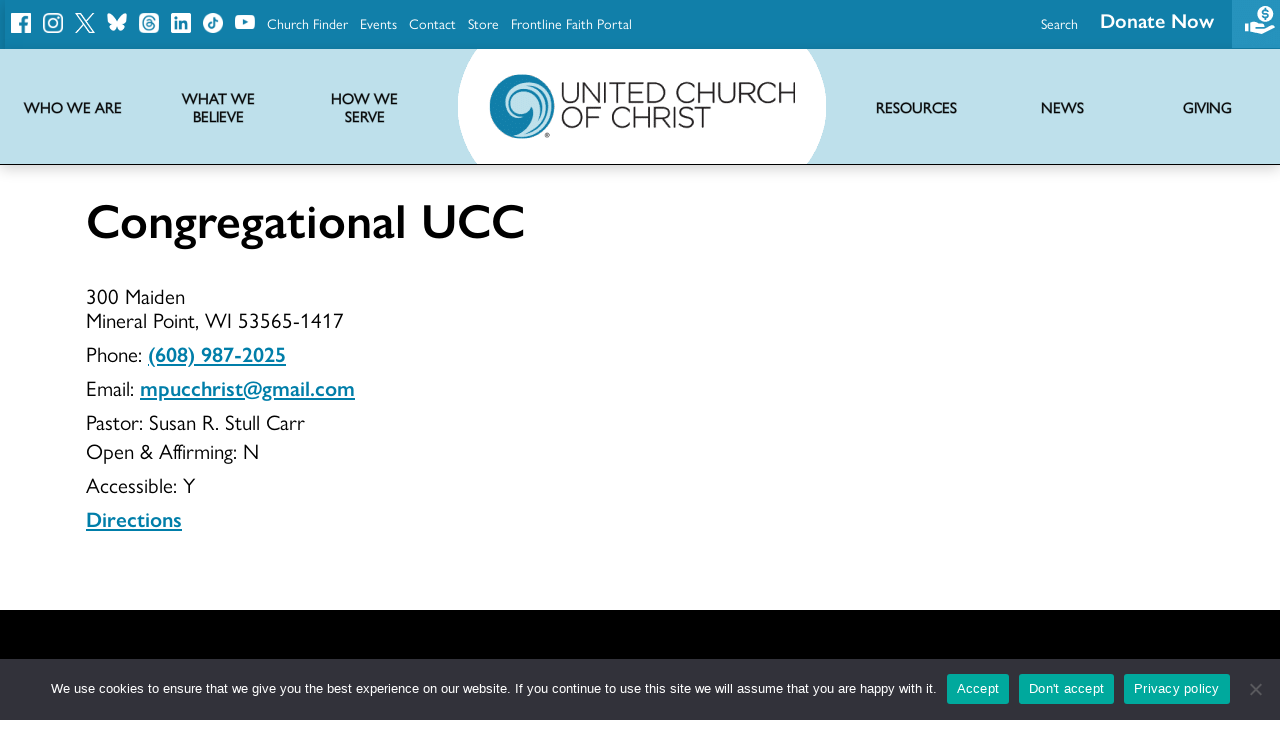

--- FILE ---
content_type: text/html; charset=UTF-8
request_url: https://www.ucc.org/church/congregational-ucc-60/
body_size: 61082
content:
<!DOCTYPE html>
<html lang="en-US">
<head>
<meta charset="UTF-8"><script type="text/javascript">(window.NREUM||(NREUM={})).init={privacy:{cookies_enabled:true},ajax:{deny_list:["bam.nr-data.net"]},feature_flags:["soft_nav"],distributed_tracing:{enabled:true}};(window.NREUM||(NREUM={})).loader_config={agentID:"1120001141",accountID:"3322439",trustKey:"66686",xpid:"VwUFU1JQARAJXFlUAwAFXlQ=",licenseKey:"NRJS-c7c3a674ed2bbce7008",applicationID:"988641280",browserID:"1120001141"};;/*! For license information please see nr-loader-spa-1.308.0.min.js.LICENSE.txt */
(()=>{var e,t,r={384:(e,t,r)=>{"use strict";r.d(t,{NT:()=>a,US:()=>u,Zm:()=>o,bQ:()=>d,dV:()=>c,pV:()=>l});var n=r(6154),i=r(1863),s=r(1910);const a={beacon:"bam.nr-data.net",errorBeacon:"bam.nr-data.net"};function o(){return n.gm.NREUM||(n.gm.NREUM={}),void 0===n.gm.newrelic&&(n.gm.newrelic=n.gm.NREUM),n.gm.NREUM}function c(){let e=o();return e.o||(e.o={ST:n.gm.setTimeout,SI:n.gm.setImmediate||n.gm.setInterval,CT:n.gm.clearTimeout,XHR:n.gm.XMLHttpRequest,REQ:n.gm.Request,EV:n.gm.Event,PR:n.gm.Promise,MO:n.gm.MutationObserver,FETCH:n.gm.fetch,WS:n.gm.WebSocket},(0,s.i)(...Object.values(e.o))),e}function d(e,t){let r=o();r.initializedAgents??={},t.initializedAt={ms:(0,i.t)(),date:new Date},r.initializedAgents[e]=t}function u(e,t){o()[e]=t}function l(){return function(){let e=o();const t=e.info||{};e.info={beacon:a.beacon,errorBeacon:a.errorBeacon,...t}}(),function(){let e=o();const t=e.init||{};e.init={...t}}(),c(),function(){let e=o();const t=e.loader_config||{};e.loader_config={...t}}(),o()}},782:(e,t,r)=>{"use strict";r.d(t,{T:()=>n});const n=r(860).K7.pageViewTiming},860:(e,t,r)=>{"use strict";r.d(t,{$J:()=>u,K7:()=>c,P3:()=>d,XX:()=>i,Yy:()=>o,df:()=>s,qY:()=>n,v4:()=>a});const n="events",i="jserrors",s="browser/blobs",a="rum",o="browser/logs",c={ajax:"ajax",genericEvents:"generic_events",jserrors:i,logging:"logging",metrics:"metrics",pageAction:"page_action",pageViewEvent:"page_view_event",pageViewTiming:"page_view_timing",sessionReplay:"session_replay",sessionTrace:"session_trace",softNav:"soft_navigations",spa:"spa"},d={[c.pageViewEvent]:1,[c.pageViewTiming]:2,[c.metrics]:3,[c.jserrors]:4,[c.spa]:5,[c.ajax]:6,[c.sessionTrace]:7,[c.softNav]:8,[c.sessionReplay]:9,[c.logging]:10,[c.genericEvents]:11},u={[c.pageViewEvent]:a,[c.pageViewTiming]:n,[c.ajax]:n,[c.spa]:n,[c.softNav]:n,[c.metrics]:i,[c.jserrors]:i,[c.sessionTrace]:s,[c.sessionReplay]:s,[c.logging]:o,[c.genericEvents]:"ins"}},944:(e,t,r)=>{"use strict";r.d(t,{R:()=>i});var n=r(3241);function i(e,t){"function"==typeof console.debug&&(console.debug("New Relic Warning: https://github.com/newrelic/newrelic-browser-agent/blob/main/docs/warning-codes.md#".concat(e),t),(0,n.W)({agentIdentifier:null,drained:null,type:"data",name:"warn",feature:"warn",data:{code:e,secondary:t}}))}},993:(e,t,r)=>{"use strict";r.d(t,{A$:()=>s,ET:()=>a,TZ:()=>o,p_:()=>i});var n=r(860);const i={ERROR:"ERROR",WARN:"WARN",INFO:"INFO",DEBUG:"DEBUG",TRACE:"TRACE"},s={OFF:0,ERROR:1,WARN:2,INFO:3,DEBUG:4,TRACE:5},a="log",o=n.K7.logging},1541:(e,t,r)=>{"use strict";r.d(t,{U:()=>i,f:()=>n});const n={MFE:"MFE",BA:"BA"};function i(e,t){if(2!==t?.harvestEndpointVersion)return{};const r=t.agentRef.runtime.appMetadata.agents[0].entityGuid;return e?{"source.id":e.id,"source.name":e.name,"source.type":e.type,"parent.id":e.parent?.id||r,"parent.type":e.parent?.type||n.BA}:{"entity.guid":r,appId:t.agentRef.info.applicationID}}},1687:(e,t,r)=>{"use strict";r.d(t,{Ak:()=>d,Ze:()=>h,x3:()=>u});var n=r(3241),i=r(7836),s=r(3606),a=r(860),o=r(2646);const c={};function d(e,t){const r={staged:!1,priority:a.P3[t]||0};l(e),c[e].get(t)||c[e].set(t,r)}function u(e,t){e&&c[e]&&(c[e].get(t)&&c[e].delete(t),p(e,t,!1),c[e].size&&f(e))}function l(e){if(!e)throw new Error("agentIdentifier required");c[e]||(c[e]=new Map)}function h(e="",t="feature",r=!1){if(l(e),!e||!c[e].get(t)||r)return p(e,t);c[e].get(t).staged=!0,f(e)}function f(e){const t=Array.from(c[e]);t.every(([e,t])=>t.staged)&&(t.sort((e,t)=>e[1].priority-t[1].priority),t.forEach(([t])=>{c[e].delete(t),p(e,t)}))}function p(e,t,r=!0){const a=e?i.ee.get(e):i.ee,c=s.i.handlers;if(!a.aborted&&a.backlog&&c){if((0,n.W)({agentIdentifier:e,type:"lifecycle",name:"drain",feature:t}),r){const e=a.backlog[t],r=c[t];if(r){for(let t=0;e&&t<e.length;++t)g(e[t],r);Object.entries(r).forEach(([e,t])=>{Object.values(t||{}).forEach(t=>{t[0]?.on&&t[0]?.context()instanceof o.y&&t[0].on(e,t[1])})})}}a.isolatedBacklog||delete c[t],a.backlog[t]=null,a.emit("drain-"+t,[])}}function g(e,t){var r=e[1];Object.values(t[r]||{}).forEach(t=>{var r=e[0];if(t[0]===r){var n=t[1],i=e[3],s=e[2];n.apply(i,s)}})}},1738:(e,t,r)=>{"use strict";r.d(t,{U:()=>f,Y:()=>h});var n=r(3241),i=r(9908),s=r(1863),a=r(944),o=r(5701),c=r(3969),d=r(8362),u=r(860),l=r(4261);function h(e,t,r,s){const h=s||r;!h||h[e]&&h[e]!==d.d.prototype[e]||(h[e]=function(){(0,i.p)(c.xV,["API/"+e+"/called"],void 0,u.K7.metrics,r.ee),(0,n.W)({agentIdentifier:r.agentIdentifier,drained:!!o.B?.[r.agentIdentifier],type:"data",name:"api",feature:l.Pl+e,data:{}});try{return t.apply(this,arguments)}catch(e){(0,a.R)(23,e)}})}function f(e,t,r,n,a){const o=e.info;null===r?delete o.jsAttributes[t]:o.jsAttributes[t]=r,(a||null===r)&&(0,i.p)(l.Pl+n,[(0,s.t)(),t,r],void 0,"session",e.ee)}},1741:(e,t,r)=>{"use strict";r.d(t,{W:()=>s});var n=r(944),i=r(4261);class s{#e(e,...t){if(this[e]!==s.prototype[e])return this[e](...t);(0,n.R)(35,e)}addPageAction(e,t){return this.#e(i.hG,e,t)}register(e){return this.#e(i.eY,e)}recordCustomEvent(e,t){return this.#e(i.fF,e,t)}setPageViewName(e,t){return this.#e(i.Fw,e,t)}setCustomAttribute(e,t,r){return this.#e(i.cD,e,t,r)}noticeError(e,t){return this.#e(i.o5,e,t)}setUserId(e,t=!1){return this.#e(i.Dl,e,t)}setApplicationVersion(e){return this.#e(i.nb,e)}setErrorHandler(e){return this.#e(i.bt,e)}addRelease(e,t){return this.#e(i.k6,e,t)}log(e,t){return this.#e(i.$9,e,t)}start(){return this.#e(i.d3)}finished(e){return this.#e(i.BL,e)}recordReplay(){return this.#e(i.CH)}pauseReplay(){return this.#e(i.Tb)}addToTrace(e){return this.#e(i.U2,e)}setCurrentRouteName(e){return this.#e(i.PA,e)}interaction(e){return this.#e(i.dT,e)}wrapLogger(e,t,r){return this.#e(i.Wb,e,t,r)}measure(e,t){return this.#e(i.V1,e,t)}consent(e){return this.#e(i.Pv,e)}}},1863:(e,t,r)=>{"use strict";function n(){return Math.floor(performance.now())}r.d(t,{t:()=>n})},1910:(e,t,r)=>{"use strict";r.d(t,{i:()=>s});var n=r(944);const i=new Map;function s(...e){return e.every(e=>{if(i.has(e))return i.get(e);const t="function"==typeof e?e.toString():"",r=t.includes("[native code]"),s=t.includes("nrWrapper");return r||s||(0,n.R)(64,e?.name||t),i.set(e,r),r})}},2555:(e,t,r)=>{"use strict";r.d(t,{D:()=>o,f:()=>a});var n=r(384),i=r(8122);const s={beacon:n.NT.beacon,errorBeacon:n.NT.errorBeacon,licenseKey:void 0,applicationID:void 0,sa:void 0,queueTime:void 0,applicationTime:void 0,ttGuid:void 0,user:void 0,account:void 0,product:void 0,extra:void 0,jsAttributes:{},userAttributes:void 0,atts:void 0,transactionName:void 0,tNamePlain:void 0};function a(e){try{return!!e.licenseKey&&!!e.errorBeacon&&!!e.applicationID}catch(e){return!1}}const o=e=>(0,i.a)(e,s)},2614:(e,t,r)=>{"use strict";r.d(t,{BB:()=>a,H3:()=>n,g:()=>d,iL:()=>c,tS:()=>o,uh:()=>i,wk:()=>s});const n="NRBA",i="SESSION",s=144e5,a=18e5,o={STARTED:"session-started",PAUSE:"session-pause",RESET:"session-reset",RESUME:"session-resume",UPDATE:"session-update"},c={SAME_TAB:"same-tab",CROSS_TAB:"cross-tab"},d={OFF:0,FULL:1,ERROR:2}},2646:(e,t,r)=>{"use strict";r.d(t,{y:()=>n});class n{constructor(e){this.contextId=e}}},2843:(e,t,r)=>{"use strict";r.d(t,{G:()=>s,u:()=>i});var n=r(3878);function i(e,t=!1,r,i){(0,n.DD)("visibilitychange",function(){if(t)return void("hidden"===document.visibilityState&&e());e(document.visibilityState)},r,i)}function s(e,t,r){(0,n.sp)("pagehide",e,t,r)}},3241:(e,t,r)=>{"use strict";r.d(t,{W:()=>s});var n=r(6154);const i="newrelic";function s(e={}){try{n.gm.dispatchEvent(new CustomEvent(i,{detail:e}))}catch(e){}}},3304:(e,t,r)=>{"use strict";r.d(t,{A:()=>s});var n=r(7836);const i=()=>{const e=new WeakSet;return(t,r)=>{if("object"==typeof r&&null!==r){if(e.has(r))return;e.add(r)}return r}};function s(e){try{return JSON.stringify(e,i())??""}catch(e){try{n.ee.emit("internal-error",[e])}catch(e){}return""}}},3333:(e,t,r)=>{"use strict";r.d(t,{$v:()=>u,TZ:()=>n,Xh:()=>c,Zp:()=>i,kd:()=>d,mq:()=>o,nf:()=>a,qN:()=>s});const n=r(860).K7.genericEvents,i=["auxclick","click","copy","keydown","paste","scrollend"],s=["focus","blur"],a=4,o=1e3,c=2e3,d=["PageAction","UserAction","BrowserPerformance"],u={RESOURCES:"experimental.resources",REGISTER:"register"}},3434:(e,t,r)=>{"use strict";r.d(t,{Jt:()=>s,YM:()=>d});var n=r(7836),i=r(5607);const s="nr@original:".concat(i.W),a=50;var o=Object.prototype.hasOwnProperty,c=!1;function d(e,t){return e||(e=n.ee),r.inPlace=function(e,t,n,i,s){n||(n="");const a="-"===n.charAt(0);for(let o=0;o<t.length;o++){const c=t[o],d=e[c];l(d)||(e[c]=r(d,a?c+n:n,i,c,s))}},r.flag=s,r;function r(t,r,n,c,d){return l(t)?t:(r||(r=""),nrWrapper[s]=t,function(e,t,r){if(Object.defineProperty&&Object.keys)try{return Object.keys(e).forEach(function(r){Object.defineProperty(t,r,{get:function(){return e[r]},set:function(t){return e[r]=t,t}})}),t}catch(e){u([e],r)}for(var n in e)o.call(e,n)&&(t[n]=e[n])}(t,nrWrapper,e),nrWrapper);function nrWrapper(){var s,o,l,h;let f;try{o=this,s=[...arguments],l="function"==typeof n?n(s,o):n||{}}catch(t){u([t,"",[s,o,c],l],e)}i(r+"start",[s,o,c],l,d);const p=performance.now();let g;try{return h=t.apply(o,s),g=performance.now(),h}catch(e){throw g=performance.now(),i(r+"err",[s,o,e],l,d),f=e,f}finally{const e=g-p,t={start:p,end:g,duration:e,isLongTask:e>=a,methodName:c,thrownError:f};t.isLongTask&&i("long-task",[t,o],l,d),i(r+"end",[s,o,h],l,d)}}}function i(r,n,i,s){if(!c||t){var a=c;c=!0;try{e.emit(r,n,i,t,s)}catch(t){u([t,r,n,i],e)}c=a}}}function u(e,t){t||(t=n.ee);try{t.emit("internal-error",e)}catch(e){}}function l(e){return!(e&&"function"==typeof e&&e.apply&&!e[s])}},3606:(e,t,r)=>{"use strict";r.d(t,{i:()=>s});var n=r(9908);s.on=a;var i=s.handlers={};function s(e,t,r,s){a(s||n.d,i,e,t,r)}function a(e,t,r,i,s){s||(s="feature"),e||(e=n.d);var a=t[s]=t[s]||{};(a[r]=a[r]||[]).push([e,i])}},3738:(e,t,r)=>{"use strict";r.d(t,{He:()=>i,Kp:()=>o,Lc:()=>d,Rz:()=>u,TZ:()=>n,bD:()=>s,d3:()=>a,jx:()=>l,sl:()=>h,uP:()=>c});const n=r(860).K7.sessionTrace,i="bstResource",s="resource",a="-start",o="-end",c="fn"+a,d="fn"+o,u="pushState",l=1e3,h=3e4},3785:(e,t,r)=>{"use strict";r.d(t,{R:()=>c,b:()=>d});var n=r(9908),i=r(1863),s=r(860),a=r(3969),o=r(993);function c(e,t,r={},c=o.p_.INFO,d=!0,u,l=(0,i.t)()){(0,n.p)(a.xV,["API/logging/".concat(c.toLowerCase(),"/called")],void 0,s.K7.metrics,e),(0,n.p)(o.ET,[l,t,r,c,d,u],void 0,s.K7.logging,e)}function d(e){return"string"==typeof e&&Object.values(o.p_).some(t=>t===e.toUpperCase().trim())}},3878:(e,t,r)=>{"use strict";function n(e,t){return{capture:e,passive:!1,signal:t}}function i(e,t,r=!1,i){window.addEventListener(e,t,n(r,i))}function s(e,t,r=!1,i){document.addEventListener(e,t,n(r,i))}r.d(t,{DD:()=>s,jT:()=>n,sp:()=>i})},3962:(e,t,r)=>{"use strict";r.d(t,{AM:()=>a,O2:()=>l,OV:()=>s,Qu:()=>h,TZ:()=>c,ih:()=>f,pP:()=>o,t1:()=>u,tC:()=>i,wD:()=>d});var n=r(860);const i=["click","keydown","submit"],s="popstate",a="api",o="initialPageLoad",c=n.K7.softNav,d=5e3,u=500,l={INITIAL_PAGE_LOAD:"",ROUTE_CHANGE:1,UNSPECIFIED:2},h={INTERACTION:1,AJAX:2,CUSTOM_END:3,CUSTOM_TRACER:4},f={IP:"in progress",PF:"pending finish",FIN:"finished",CAN:"cancelled"}},3969:(e,t,r)=>{"use strict";r.d(t,{TZ:()=>n,XG:()=>o,rs:()=>i,xV:()=>a,z_:()=>s});const n=r(860).K7.metrics,i="sm",s="cm",a="storeSupportabilityMetrics",o="storeEventMetrics"},4234:(e,t,r)=>{"use strict";r.d(t,{W:()=>s});var n=r(7836),i=r(1687);class s{constructor(e,t){this.agentIdentifier=e,this.ee=n.ee.get(e),this.featureName=t,this.blocked=!1}deregisterDrain(){(0,i.x3)(this.agentIdentifier,this.featureName)}}},4261:(e,t,r)=>{"use strict";r.d(t,{$9:()=>u,BL:()=>c,CH:()=>p,Dl:()=>R,Fw:()=>w,PA:()=>v,Pl:()=>n,Pv:()=>A,Tb:()=>h,U2:()=>a,V1:()=>E,Wb:()=>T,bt:()=>y,cD:()=>b,d3:()=>x,dT:()=>d,eY:()=>g,fF:()=>f,hG:()=>s,hw:()=>i,k6:()=>o,nb:()=>m,o5:()=>l});const n="api-",i=n+"ixn-",s="addPageAction",a="addToTrace",o="addRelease",c="finished",d="interaction",u="log",l="noticeError",h="pauseReplay",f="recordCustomEvent",p="recordReplay",g="register",m="setApplicationVersion",v="setCurrentRouteName",b="setCustomAttribute",y="setErrorHandler",w="setPageViewName",R="setUserId",x="start",T="wrapLogger",E="measure",A="consent"},5205:(e,t,r)=>{"use strict";r.d(t,{j:()=>S});var n=r(384),i=r(1741);var s=r(2555),a=r(3333);const o=e=>{if(!e||"string"!=typeof e)return!1;try{document.createDocumentFragment().querySelector(e)}catch{return!1}return!0};var c=r(2614),d=r(944),u=r(8122);const l="[data-nr-mask]",h=e=>(0,u.a)(e,(()=>{const e={feature_flags:[],experimental:{allow_registered_children:!1,resources:!1},mask_selector:"*",block_selector:"[data-nr-block]",mask_input_options:{color:!1,date:!1,"datetime-local":!1,email:!1,month:!1,number:!1,range:!1,search:!1,tel:!1,text:!1,time:!1,url:!1,week:!1,textarea:!1,select:!1,password:!0}};return{ajax:{deny_list:void 0,block_internal:!0,enabled:!0,autoStart:!0},api:{get allow_registered_children(){return e.feature_flags.includes(a.$v.REGISTER)||e.experimental.allow_registered_children},set allow_registered_children(t){e.experimental.allow_registered_children=t},duplicate_registered_data:!1},browser_consent_mode:{enabled:!1},distributed_tracing:{enabled:void 0,exclude_newrelic_header:void 0,cors_use_newrelic_header:void 0,cors_use_tracecontext_headers:void 0,allowed_origins:void 0},get feature_flags(){return e.feature_flags},set feature_flags(t){e.feature_flags=t},generic_events:{enabled:!0,autoStart:!0},harvest:{interval:30},jserrors:{enabled:!0,autoStart:!0},logging:{enabled:!0,autoStart:!0},metrics:{enabled:!0,autoStart:!0},obfuscate:void 0,page_action:{enabled:!0},page_view_event:{enabled:!0,autoStart:!0},page_view_timing:{enabled:!0,autoStart:!0},performance:{capture_marks:!1,capture_measures:!1,capture_detail:!0,resources:{get enabled(){return e.feature_flags.includes(a.$v.RESOURCES)||e.experimental.resources},set enabled(t){e.experimental.resources=t},asset_types:[],first_party_domains:[],ignore_newrelic:!0}},privacy:{cookies_enabled:!0},proxy:{assets:void 0,beacon:void 0},session:{expiresMs:c.wk,inactiveMs:c.BB},session_replay:{autoStart:!0,enabled:!1,preload:!1,sampling_rate:10,error_sampling_rate:100,collect_fonts:!1,inline_images:!1,fix_stylesheets:!0,mask_all_inputs:!0,get mask_text_selector(){return e.mask_selector},set mask_text_selector(t){o(t)?e.mask_selector="".concat(t,",").concat(l):""===t||null===t?e.mask_selector=l:(0,d.R)(5,t)},get block_class(){return"nr-block"},get ignore_class(){return"nr-ignore"},get mask_text_class(){return"nr-mask"},get block_selector(){return e.block_selector},set block_selector(t){o(t)?e.block_selector+=",".concat(t):""!==t&&(0,d.R)(6,t)},get mask_input_options(){return e.mask_input_options},set mask_input_options(t){t&&"object"==typeof t?e.mask_input_options={...t,password:!0}:(0,d.R)(7,t)}},session_trace:{enabled:!0,autoStart:!0},soft_navigations:{enabled:!0,autoStart:!0},spa:{enabled:!0,autoStart:!0},ssl:void 0,user_actions:{enabled:!0,elementAttributes:["id","className","tagName","type"]}}})());var f=r(6154),p=r(9324);let g=0;const m={buildEnv:p.F3,distMethod:p.Xs,version:p.xv,originTime:f.WN},v={consented:!1},b={appMetadata:{},get consented(){return this.session?.state?.consent||v.consented},set consented(e){v.consented=e},customTransaction:void 0,denyList:void 0,disabled:!1,harvester:void 0,isolatedBacklog:!1,isRecording:!1,loaderType:void 0,maxBytes:3e4,obfuscator:void 0,onerror:void 0,ptid:void 0,releaseIds:{},session:void 0,timeKeeper:void 0,registeredEntities:[],jsAttributesMetadata:{bytes:0},get harvestCount(){return++g}},y=e=>{const t=(0,u.a)(e,b),r=Object.keys(m).reduce((e,t)=>(e[t]={value:m[t],writable:!1,configurable:!0,enumerable:!0},e),{});return Object.defineProperties(t,r)};var w=r(5701);const R=e=>{const t=e.startsWith("http");e+="/",r.p=t?e:"https://"+e};var x=r(7836),T=r(3241);const E={accountID:void 0,trustKey:void 0,agentID:void 0,licenseKey:void 0,applicationID:void 0,xpid:void 0},A=e=>(0,u.a)(e,E),_=new Set;function S(e,t={},r,a){let{init:o,info:c,loader_config:d,runtime:u={},exposed:l=!0}=t;if(!c){const e=(0,n.pV)();o=e.init,c=e.info,d=e.loader_config}e.init=h(o||{}),e.loader_config=A(d||{}),c.jsAttributes??={},f.bv&&(c.jsAttributes.isWorker=!0),e.info=(0,s.D)(c);const p=e.init,g=[c.beacon,c.errorBeacon];_.has(e.agentIdentifier)||(p.proxy.assets&&(R(p.proxy.assets),g.push(p.proxy.assets)),p.proxy.beacon&&g.push(p.proxy.beacon),e.beacons=[...g],function(e){const t=(0,n.pV)();Object.getOwnPropertyNames(i.W.prototype).forEach(r=>{const n=i.W.prototype[r];if("function"!=typeof n||"constructor"===n)return;let s=t[r];e[r]&&!1!==e.exposed&&"micro-agent"!==e.runtime?.loaderType&&(t[r]=(...t)=>{const n=e[r](...t);return s?s(...t):n})})}(e),(0,n.US)("activatedFeatures",w.B)),u.denyList=[...p.ajax.deny_list||[],...p.ajax.block_internal?g:[]],u.ptid=e.agentIdentifier,u.loaderType=r,e.runtime=y(u),_.has(e.agentIdentifier)||(e.ee=x.ee.get(e.agentIdentifier),e.exposed=l,(0,T.W)({agentIdentifier:e.agentIdentifier,drained:!!w.B?.[e.agentIdentifier],type:"lifecycle",name:"initialize",feature:void 0,data:e.config})),_.add(e.agentIdentifier)}},5270:(e,t,r)=>{"use strict";r.d(t,{Aw:()=>a,SR:()=>s,rF:()=>o});var n=r(384),i=r(7767);function s(e){return!!(0,n.dV)().o.MO&&(0,i.V)(e)&&!0===e?.session_trace.enabled}function a(e){return!0===e?.session_replay.preload&&s(e)}function o(e,t){try{if("string"==typeof t?.type){if("password"===t.type.toLowerCase())return"*".repeat(e?.length||0);if(void 0!==t?.dataset?.nrUnmask||t?.classList?.contains("nr-unmask"))return e}}catch(e){}return"string"==typeof e?e.replace(/[\S]/g,"*"):"*".repeat(e?.length||0)}},5289:(e,t,r)=>{"use strict";r.d(t,{GG:()=>a,Qr:()=>c,sB:()=>o});var n=r(3878),i=r(6389);function s(){return"undefined"==typeof document||"complete"===document.readyState}function a(e,t){if(s())return e();const r=(0,i.J)(e),a=setInterval(()=>{s()&&(clearInterval(a),r())},500);(0,n.sp)("load",r,t)}function o(e){if(s())return e();(0,n.DD)("DOMContentLoaded",e)}function c(e){if(s())return e();(0,n.sp)("popstate",e)}},5607:(e,t,r)=>{"use strict";r.d(t,{W:()=>n});const n=(0,r(9566).bz)()},5701:(e,t,r)=>{"use strict";r.d(t,{B:()=>s,t:()=>a});var n=r(3241);const i=new Set,s={};function a(e,t){const r=t.agentIdentifier;s[r]??={},e&&"object"==typeof e&&(i.has(r)||(t.ee.emit("rumresp",[e]),s[r]=e,i.add(r),(0,n.W)({agentIdentifier:r,loaded:!0,drained:!0,type:"lifecycle",name:"load",feature:void 0,data:e})))}},6154:(e,t,r)=>{"use strict";r.d(t,{OF:()=>d,RI:()=>i,WN:()=>h,bv:()=>s,eN:()=>f,gm:()=>a,lR:()=>l,m:()=>c,mw:()=>o,sb:()=>u});var n=r(1863);const i="undefined"!=typeof window&&!!window.document,s="undefined"!=typeof WorkerGlobalScope&&("undefined"!=typeof self&&self instanceof WorkerGlobalScope&&self.navigator instanceof WorkerNavigator||"undefined"!=typeof globalThis&&globalThis instanceof WorkerGlobalScope&&globalThis.navigator instanceof WorkerNavigator),a=i?window:"undefined"!=typeof WorkerGlobalScope&&("undefined"!=typeof self&&self instanceof WorkerGlobalScope&&self||"undefined"!=typeof globalThis&&globalThis instanceof WorkerGlobalScope&&globalThis),o=Boolean("hidden"===a?.document?.visibilityState),c=""+a?.location,d=/iPad|iPhone|iPod/.test(a.navigator?.userAgent),u=d&&"undefined"==typeof SharedWorker,l=(()=>{const e=a.navigator?.userAgent?.match(/Firefox[/\s](\d+\.\d+)/);return Array.isArray(e)&&e.length>=2?+e[1]:0})(),h=Date.now()-(0,n.t)(),f=()=>"undefined"!=typeof PerformanceNavigationTiming&&a?.performance?.getEntriesByType("navigation")?.[0]?.responseStart},6344:(e,t,r)=>{"use strict";r.d(t,{BB:()=>u,Qb:()=>l,TZ:()=>i,Ug:()=>a,Vh:()=>s,_s:()=>o,bc:()=>d,yP:()=>c});var n=r(2614);const i=r(860).K7.sessionReplay,s="errorDuringReplay",a=.12,o={DomContentLoaded:0,Load:1,FullSnapshot:2,IncrementalSnapshot:3,Meta:4,Custom:5},c={[n.g.ERROR]:15e3,[n.g.FULL]:3e5,[n.g.OFF]:0},d={RESET:{message:"Session was reset",sm:"Reset"},IMPORT:{message:"Recorder failed to import",sm:"Import"},TOO_MANY:{message:"429: Too Many Requests",sm:"Too-Many"},TOO_BIG:{message:"Payload was too large",sm:"Too-Big"},CROSS_TAB:{message:"Session Entity was set to OFF on another tab",sm:"Cross-Tab"},ENTITLEMENTS:{message:"Session Replay is not allowed and will not be started",sm:"Entitlement"}},u=5e3,l={API:"api",RESUME:"resume",SWITCH_TO_FULL:"switchToFull",INITIALIZE:"initialize",PRELOAD:"preload"}},6389:(e,t,r)=>{"use strict";function n(e,t=500,r={}){const n=r?.leading||!1;let i;return(...r)=>{n&&void 0===i&&(e.apply(this,r),i=setTimeout(()=>{i=clearTimeout(i)},t)),n||(clearTimeout(i),i=setTimeout(()=>{e.apply(this,r)},t))}}function i(e){let t=!1;return(...r)=>{t||(t=!0,e.apply(this,r))}}r.d(t,{J:()=>i,s:()=>n})},6630:(e,t,r)=>{"use strict";r.d(t,{T:()=>n});const n=r(860).K7.pageViewEvent},6774:(e,t,r)=>{"use strict";r.d(t,{T:()=>n});const n=r(860).K7.jserrors},7295:(e,t,r)=>{"use strict";r.d(t,{Xv:()=>a,gX:()=>i,iW:()=>s});var n=[];function i(e){if(!e||s(e))return!1;if(0===n.length)return!0;if("*"===n[0].hostname)return!1;for(var t=0;t<n.length;t++){var r=n[t];if(r.hostname.test(e.hostname)&&r.pathname.test(e.pathname))return!1}return!0}function s(e){return void 0===e.hostname}function a(e){if(n=[],e&&e.length)for(var t=0;t<e.length;t++){let r=e[t];if(!r)continue;if("*"===r)return void(n=[{hostname:"*"}]);0===r.indexOf("http://")?r=r.substring(7):0===r.indexOf("https://")&&(r=r.substring(8));const i=r.indexOf("/");let s,a;i>0?(s=r.substring(0,i),a=r.substring(i)):(s=r,a="*");let[c]=s.split(":");n.push({hostname:o(c),pathname:o(a,!0)})}}function o(e,t=!1){const r=e.replace(/[.+?^${}()|[\]\\]/g,e=>"\\"+e).replace(/\*/g,".*?");return new RegExp((t?"^":"")+r+"$")}},7485:(e,t,r)=>{"use strict";r.d(t,{D:()=>i});var n=r(6154);function i(e){if(0===(e||"").indexOf("data:"))return{protocol:"data"};try{const t=new URL(e,location.href),r={port:t.port,hostname:t.hostname,pathname:t.pathname,search:t.search,protocol:t.protocol.slice(0,t.protocol.indexOf(":")),sameOrigin:t.protocol===n.gm?.location?.protocol&&t.host===n.gm?.location?.host};return r.port&&""!==r.port||("http:"===t.protocol&&(r.port="80"),"https:"===t.protocol&&(r.port="443")),r.pathname&&""!==r.pathname?r.pathname.startsWith("/")||(r.pathname="/".concat(r.pathname)):r.pathname="/",r}catch(e){return{}}}},7699:(e,t,r)=>{"use strict";r.d(t,{It:()=>s,KC:()=>o,No:()=>i,qh:()=>a});var n=r(860);const i=16e3,s=1e6,a="SESSION_ERROR",o={[n.K7.logging]:!0,[n.K7.genericEvents]:!1,[n.K7.jserrors]:!1,[n.K7.ajax]:!1}},7767:(e,t,r)=>{"use strict";r.d(t,{V:()=>i});var n=r(6154);const i=e=>n.RI&&!0===e?.privacy.cookies_enabled},7836:(e,t,r)=>{"use strict";r.d(t,{P:()=>o,ee:()=>c});var n=r(384),i=r(8990),s=r(2646),a=r(5607);const o="nr@context:".concat(a.W),c=function e(t,r){var n={},a={},u={},l=!1;try{l=16===r.length&&d.initializedAgents?.[r]?.runtime.isolatedBacklog}catch(e){}var h={on:p,addEventListener:p,removeEventListener:function(e,t){var r=n[e];if(!r)return;for(var i=0;i<r.length;i++)r[i]===t&&r.splice(i,1)},emit:function(e,r,n,i,s){!1!==s&&(s=!0);if(c.aborted&&!i)return;t&&s&&t.emit(e,r,n);var o=f(n);g(e).forEach(e=>{e.apply(o,r)});var d=v()[a[e]];d&&d.push([h,e,r,o]);return o},get:m,listeners:g,context:f,buffer:function(e,t){const r=v();if(t=t||"feature",h.aborted)return;Object.entries(e||{}).forEach(([e,n])=>{a[n]=t,t in r||(r[t]=[])})},abort:function(){h._aborted=!0,Object.keys(h.backlog).forEach(e=>{delete h.backlog[e]})},isBuffering:function(e){return!!v()[a[e]]},debugId:r,backlog:l?{}:t&&"object"==typeof t.backlog?t.backlog:{},isolatedBacklog:l};return Object.defineProperty(h,"aborted",{get:()=>{let e=h._aborted||!1;return e||(t&&(e=t.aborted),e)}}),h;function f(e){return e&&e instanceof s.y?e:e?(0,i.I)(e,o,()=>new s.y(o)):new s.y(o)}function p(e,t){n[e]=g(e).concat(t)}function g(e){return n[e]||[]}function m(t){return u[t]=u[t]||e(h,t)}function v(){return h.backlog}}(void 0,"globalEE"),d=(0,n.Zm)();d.ee||(d.ee=c)},8122:(e,t,r)=>{"use strict";r.d(t,{a:()=>i});var n=r(944);function i(e,t){try{if(!e||"object"!=typeof e)return(0,n.R)(3);if(!t||"object"!=typeof t)return(0,n.R)(4);const r=Object.create(Object.getPrototypeOf(t),Object.getOwnPropertyDescriptors(t)),s=0===Object.keys(r).length?e:r;for(let a in s)if(void 0!==e[a])try{if(null===e[a]){r[a]=null;continue}Array.isArray(e[a])&&Array.isArray(t[a])?r[a]=Array.from(new Set([...e[a],...t[a]])):"object"==typeof e[a]&&"object"==typeof t[a]?r[a]=i(e[a],t[a]):r[a]=e[a]}catch(e){r[a]||(0,n.R)(1,e)}return r}catch(e){(0,n.R)(2,e)}}},8139:(e,t,r)=>{"use strict";r.d(t,{u:()=>h});var n=r(7836),i=r(3434),s=r(8990),a=r(6154);const o={},c=a.gm.XMLHttpRequest,d="addEventListener",u="removeEventListener",l="nr@wrapped:".concat(n.P);function h(e){var t=function(e){return(e||n.ee).get("events")}(e);if(o[t.debugId]++)return t;o[t.debugId]=1;var r=(0,i.YM)(t,!0);function h(e){r.inPlace(e,[d,u],"-",p)}function p(e,t){return e[1]}return"getPrototypeOf"in Object&&(a.RI&&f(document,h),c&&f(c.prototype,h),f(a.gm,h)),t.on(d+"-start",function(e,t){var n=e[1];if(null!==n&&("function"==typeof n||"object"==typeof n)&&"newrelic"!==e[0]){var i=(0,s.I)(n,l,function(){var e={object:function(){if("function"!=typeof n.handleEvent)return;return n.handleEvent.apply(n,arguments)},function:n}[typeof n];return e?r(e,"fn-",null,e.name||"anonymous"):n});this.wrapped=e[1]=i}}),t.on(u+"-start",function(e){e[1]=this.wrapped||e[1]}),t}function f(e,t,...r){let n=e;for(;"object"==typeof n&&!Object.prototype.hasOwnProperty.call(n,d);)n=Object.getPrototypeOf(n);n&&t(n,...r)}},8362:(e,t,r)=>{"use strict";r.d(t,{d:()=>s});var n=r(9566),i=r(1741);class s extends i.W{agentIdentifier=(0,n.LA)(16)}},8374:(e,t,r)=>{r.nc=(()=>{try{return document?.currentScript?.nonce}catch(e){}return""})()},8990:(e,t,r)=>{"use strict";r.d(t,{I:()=>i});var n=Object.prototype.hasOwnProperty;function i(e,t,r){if(n.call(e,t))return e[t];var i=r();if(Object.defineProperty&&Object.keys)try{return Object.defineProperty(e,t,{value:i,writable:!0,enumerable:!1}),i}catch(e){}return e[t]=i,i}},9119:(e,t,r)=>{"use strict";r.d(t,{L:()=>s});var n=/([^?#]*)[^#]*(#[^?]*|$).*/,i=/([^?#]*)().*/;function s(e,t){return e?e.replace(t?n:i,"$1$2"):e}},9300:(e,t,r)=>{"use strict";r.d(t,{T:()=>n});const n=r(860).K7.ajax},9324:(e,t,r)=>{"use strict";r.d(t,{AJ:()=>a,F3:()=>i,Xs:()=>s,Yq:()=>o,xv:()=>n});const n="1.308.0",i="PROD",s="CDN",a="@newrelic/rrweb",o="1.0.1"},9566:(e,t,r)=>{"use strict";r.d(t,{LA:()=>o,ZF:()=>c,bz:()=>a,el:()=>d});var n=r(6154);const i="xxxxxxxx-xxxx-4xxx-yxxx-xxxxxxxxxxxx";function s(e,t){return e?15&e[t]:16*Math.random()|0}function a(){const e=n.gm?.crypto||n.gm?.msCrypto;let t,r=0;return e&&e.getRandomValues&&(t=e.getRandomValues(new Uint8Array(30))),i.split("").map(e=>"x"===e?s(t,r++).toString(16):"y"===e?(3&s()|8).toString(16):e).join("")}function o(e){const t=n.gm?.crypto||n.gm?.msCrypto;let r,i=0;t&&t.getRandomValues&&(r=t.getRandomValues(new Uint8Array(e)));const a=[];for(var o=0;o<e;o++)a.push(s(r,i++).toString(16));return a.join("")}function c(){return o(16)}function d(){return o(32)}},9908:(e,t,r)=>{"use strict";r.d(t,{d:()=>n,p:()=>i});var n=r(7836).ee.get("handle");function i(e,t,r,i,s){s?(s.buffer([e],i),s.emit(e,t,r)):(n.buffer([e],i),n.emit(e,t,r))}}},n={};function i(e){var t=n[e];if(void 0!==t)return t.exports;var s=n[e]={exports:{}};return r[e](s,s.exports,i),s.exports}i.m=r,i.d=(e,t)=>{for(var r in t)i.o(t,r)&&!i.o(e,r)&&Object.defineProperty(e,r,{enumerable:!0,get:t[r]})},i.f={},i.e=e=>Promise.all(Object.keys(i.f).reduce((t,r)=>(i.f[r](e,t),t),[])),i.u=e=>({212:"nr-spa-compressor",249:"nr-spa-recorder",478:"nr-spa"}[e]+"-1.308.0.min.js"),i.o=(e,t)=>Object.prototype.hasOwnProperty.call(e,t),e={},t="NRBA-1.308.0.PROD:",i.l=(r,n,s,a)=>{if(e[r])e[r].push(n);else{var o,c;if(void 0!==s)for(var d=document.getElementsByTagName("script"),u=0;u<d.length;u++){var l=d[u];if(l.getAttribute("src")==r||l.getAttribute("data-webpack")==t+s){o=l;break}}if(!o){c=!0;var h={478:"sha512-RSfSVnmHk59T/uIPbdSE0LPeqcEdF4/+XhfJdBuccH5rYMOEZDhFdtnh6X6nJk7hGpzHd9Ujhsy7lZEz/ORYCQ==",249:"sha512-ehJXhmntm85NSqW4MkhfQqmeKFulra3klDyY0OPDUE+sQ3GokHlPh1pmAzuNy//3j4ac6lzIbmXLvGQBMYmrkg==",212:"sha512-B9h4CR46ndKRgMBcK+j67uSR2RCnJfGefU+A7FrgR/k42ovXy5x/MAVFiSvFxuVeEk/pNLgvYGMp1cBSK/G6Fg=="};(o=document.createElement("script")).charset="utf-8",i.nc&&o.setAttribute("nonce",i.nc),o.setAttribute("data-webpack",t+s),o.src=r,0!==o.src.indexOf(window.location.origin+"/")&&(o.crossOrigin="anonymous"),h[a]&&(o.integrity=h[a])}e[r]=[n];var f=(t,n)=>{o.onerror=o.onload=null,clearTimeout(p);var i=e[r];if(delete e[r],o.parentNode&&o.parentNode.removeChild(o),i&&i.forEach(e=>e(n)),t)return t(n)},p=setTimeout(f.bind(null,void 0,{type:"timeout",target:o}),12e4);o.onerror=f.bind(null,o.onerror),o.onload=f.bind(null,o.onload),c&&document.head.appendChild(o)}},i.r=e=>{"undefined"!=typeof Symbol&&Symbol.toStringTag&&Object.defineProperty(e,Symbol.toStringTag,{value:"Module"}),Object.defineProperty(e,"__esModule",{value:!0})},i.p="https://js-agent.newrelic.com/",(()=>{var e={38:0,788:0};i.f.j=(t,r)=>{var n=i.o(e,t)?e[t]:void 0;if(0!==n)if(n)r.push(n[2]);else{var s=new Promise((r,i)=>n=e[t]=[r,i]);r.push(n[2]=s);var a=i.p+i.u(t),o=new Error;i.l(a,r=>{if(i.o(e,t)&&(0!==(n=e[t])&&(e[t]=void 0),n)){var s=r&&("load"===r.type?"missing":r.type),a=r&&r.target&&r.target.src;o.message="Loading chunk "+t+" failed: ("+s+": "+a+")",o.name="ChunkLoadError",o.type=s,o.request=a,n[1](o)}},"chunk-"+t,t)}};var t=(t,r)=>{var n,s,[a,o,c]=r,d=0;if(a.some(t=>0!==e[t])){for(n in o)i.o(o,n)&&(i.m[n]=o[n]);if(c)c(i)}for(t&&t(r);d<a.length;d++)s=a[d],i.o(e,s)&&e[s]&&e[s][0](),e[s]=0},r=self["webpackChunk:NRBA-1.308.0.PROD"]=self["webpackChunk:NRBA-1.308.0.PROD"]||[];r.forEach(t.bind(null,0)),r.push=t.bind(null,r.push.bind(r))})(),(()=>{"use strict";i(8374);var e=i(8362),t=i(860);const r=Object.values(t.K7);var n=i(5205);var s=i(9908),a=i(1863),o=i(4261),c=i(1738);var d=i(1687),u=i(4234),l=i(5289),h=i(6154),f=i(944),p=i(5270),g=i(7767),m=i(6389),v=i(7699);class b extends u.W{constructor(e,t){super(e.agentIdentifier,t),this.agentRef=e,this.abortHandler=void 0,this.featAggregate=void 0,this.loadedSuccessfully=void 0,this.onAggregateImported=new Promise(e=>{this.loadedSuccessfully=e}),this.deferred=Promise.resolve(),!1===e.init[this.featureName].autoStart?this.deferred=new Promise((t,r)=>{this.ee.on("manual-start-all",(0,m.J)(()=>{(0,d.Ak)(e.agentIdentifier,this.featureName),t()}))}):(0,d.Ak)(e.agentIdentifier,t)}importAggregator(e,t,r={}){if(this.featAggregate)return;const n=async()=>{let n;await this.deferred;try{if((0,g.V)(e.init)){const{setupAgentSession:t}=await i.e(478).then(i.bind(i,8766));n=t(e)}}catch(e){(0,f.R)(20,e),this.ee.emit("internal-error",[e]),(0,s.p)(v.qh,[e],void 0,this.featureName,this.ee)}try{if(!this.#t(this.featureName,n,e.init))return(0,d.Ze)(this.agentIdentifier,this.featureName),void this.loadedSuccessfully(!1);const{Aggregate:i}=await t();this.featAggregate=new i(e,r),e.runtime.harvester.initializedAggregates.push(this.featAggregate),this.loadedSuccessfully(!0)}catch(e){(0,f.R)(34,e),this.abortHandler?.(),(0,d.Ze)(this.agentIdentifier,this.featureName,!0),this.loadedSuccessfully(!1),this.ee&&this.ee.abort()}};h.RI?(0,l.GG)(()=>n(),!0):n()}#t(e,r,n){if(this.blocked)return!1;switch(e){case t.K7.sessionReplay:return(0,p.SR)(n)&&!!r;case t.K7.sessionTrace:return!!r;default:return!0}}}var y=i(6630),w=i(2614),R=i(3241);class x extends b{static featureName=y.T;constructor(e){var t;super(e,y.T),this.setupInspectionEvents(e.agentIdentifier),t=e,(0,c.Y)(o.Fw,function(e,r){"string"==typeof e&&("/"!==e.charAt(0)&&(e="/"+e),t.runtime.customTransaction=(r||"http://custom.transaction")+e,(0,s.p)(o.Pl+o.Fw,[(0,a.t)()],void 0,void 0,t.ee))},t),this.importAggregator(e,()=>i.e(478).then(i.bind(i,2467)))}setupInspectionEvents(e){const t=(t,r)=>{t&&(0,R.W)({agentIdentifier:e,timeStamp:t.timeStamp,loaded:"complete"===t.target.readyState,type:"window",name:r,data:t.target.location+""})};(0,l.sB)(e=>{t(e,"DOMContentLoaded")}),(0,l.GG)(e=>{t(e,"load")}),(0,l.Qr)(e=>{t(e,"navigate")}),this.ee.on(w.tS.UPDATE,(t,r)=>{(0,R.W)({agentIdentifier:e,type:"lifecycle",name:"session",data:r})})}}var T=i(384);class E extends e.d{constructor(e){var t;(super(),h.gm)?(this.features={},(0,T.bQ)(this.agentIdentifier,this),this.desiredFeatures=new Set(e.features||[]),this.desiredFeatures.add(x),(0,n.j)(this,e,e.loaderType||"agent"),t=this,(0,c.Y)(o.cD,function(e,r,n=!1){if("string"==typeof e){if(["string","number","boolean"].includes(typeof r)||null===r)return(0,c.U)(t,e,r,o.cD,n);(0,f.R)(40,typeof r)}else(0,f.R)(39,typeof e)},t),function(e){(0,c.Y)(o.Dl,function(t,r=!1){if("string"!=typeof t&&null!==t)return void(0,f.R)(41,typeof t);const n=e.info.jsAttributes["enduser.id"];r&&null!=n&&n!==t?(0,s.p)(o.Pl+"setUserIdAndResetSession",[t],void 0,"session",e.ee):(0,c.U)(e,"enduser.id",t,o.Dl,!0)},e)}(this),function(e){(0,c.Y)(o.nb,function(t){if("string"==typeof t||null===t)return(0,c.U)(e,"application.version",t,o.nb,!1);(0,f.R)(42,typeof t)},e)}(this),function(e){(0,c.Y)(o.d3,function(){e.ee.emit("manual-start-all")},e)}(this),function(e){(0,c.Y)(o.Pv,function(t=!0){if("boolean"==typeof t){if((0,s.p)(o.Pl+o.Pv,[t],void 0,"session",e.ee),e.runtime.consented=t,t){const t=e.features.page_view_event;t.onAggregateImported.then(e=>{const r=t.featAggregate;e&&!r.sentRum&&r.sendRum()})}}else(0,f.R)(65,typeof t)},e)}(this),this.run()):(0,f.R)(21)}get config(){return{info:this.info,init:this.init,loader_config:this.loader_config,runtime:this.runtime}}get api(){return this}run(){try{const e=function(e){const t={};return r.forEach(r=>{t[r]=!!e[r]?.enabled}),t}(this.init),n=[...this.desiredFeatures];n.sort((e,r)=>t.P3[e.featureName]-t.P3[r.featureName]),n.forEach(r=>{if(!e[r.featureName]&&r.featureName!==t.K7.pageViewEvent)return;if(r.featureName===t.K7.spa)return void(0,f.R)(67);const n=function(e){switch(e){case t.K7.ajax:return[t.K7.jserrors];case t.K7.sessionTrace:return[t.K7.ajax,t.K7.pageViewEvent];case t.K7.sessionReplay:return[t.K7.sessionTrace];case t.K7.pageViewTiming:return[t.K7.pageViewEvent];default:return[]}}(r.featureName).filter(e=>!(e in this.features));n.length>0&&(0,f.R)(36,{targetFeature:r.featureName,missingDependencies:n}),this.features[r.featureName]=new r(this)})}catch(e){(0,f.R)(22,e);for(const e in this.features)this.features[e].abortHandler?.();const t=(0,T.Zm)();delete t.initializedAgents[this.agentIdentifier]?.features,delete this.sharedAggregator;return t.ee.get(this.agentIdentifier).abort(),!1}}}var A=i(2843),_=i(782);class S extends b{static featureName=_.T;constructor(e){super(e,_.T),h.RI&&((0,A.u)(()=>(0,s.p)("docHidden",[(0,a.t)()],void 0,_.T,this.ee),!0),(0,A.G)(()=>(0,s.p)("winPagehide",[(0,a.t)()],void 0,_.T,this.ee)),this.importAggregator(e,()=>i.e(478).then(i.bind(i,9917))))}}var O=i(3969);class I extends b{static featureName=O.TZ;constructor(e){super(e,O.TZ),h.RI&&document.addEventListener("securitypolicyviolation",e=>{(0,s.p)(O.xV,["Generic/CSPViolation/Detected"],void 0,this.featureName,this.ee)}),this.importAggregator(e,()=>i.e(478).then(i.bind(i,6555)))}}var N=i(6774),P=i(3878),k=i(3304);class D{constructor(e,t,r,n,i){this.name="UncaughtError",this.message="string"==typeof e?e:(0,k.A)(e),this.sourceURL=t,this.line=r,this.column=n,this.__newrelic=i}}function C(e){return M(e)?e:new D(void 0!==e?.message?e.message:e,e?.filename||e?.sourceURL,e?.lineno||e?.line,e?.colno||e?.col,e?.__newrelic,e?.cause)}function j(e){const t="Unhandled Promise Rejection: ";if(!e?.reason)return;if(M(e.reason)){try{e.reason.message.startsWith(t)||(e.reason.message=t+e.reason.message)}catch(e){}return C(e.reason)}const r=C(e.reason);return(r.message||"").startsWith(t)||(r.message=t+r.message),r}function L(e){if(e.error instanceof SyntaxError&&!/:\d+$/.test(e.error.stack?.trim())){const t=new D(e.message,e.filename,e.lineno,e.colno,e.error.__newrelic,e.cause);return t.name=SyntaxError.name,t}return M(e.error)?e.error:C(e)}function M(e){return e instanceof Error&&!!e.stack}function H(e,r,n,i,o=(0,a.t)()){"string"==typeof e&&(e=new Error(e)),(0,s.p)("err",[e,o,!1,r,n.runtime.isRecording,void 0,i],void 0,t.K7.jserrors,n.ee),(0,s.p)("uaErr",[],void 0,t.K7.genericEvents,n.ee)}var B=i(1541),K=i(993),W=i(3785);function U(e,{customAttributes:t={},level:r=K.p_.INFO}={},n,i,s=(0,a.t)()){(0,W.R)(n.ee,e,t,r,!1,i,s)}function F(e,r,n,i,c=(0,a.t)()){(0,s.p)(o.Pl+o.hG,[c,e,r,i],void 0,t.K7.genericEvents,n.ee)}function V(e,r,n,i,c=(0,a.t)()){const{start:d,end:u,customAttributes:l}=r||{},h={customAttributes:l||{}};if("object"!=typeof h.customAttributes||"string"!=typeof e||0===e.length)return void(0,f.R)(57);const p=(e,t)=>null==e?t:"number"==typeof e?e:e instanceof PerformanceMark?e.startTime:Number.NaN;if(h.start=p(d,0),h.end=p(u,c),Number.isNaN(h.start)||Number.isNaN(h.end))(0,f.R)(57);else{if(h.duration=h.end-h.start,!(h.duration<0))return(0,s.p)(o.Pl+o.V1,[h,e,i],void 0,t.K7.genericEvents,n.ee),h;(0,f.R)(58)}}function G(e,r={},n,i,c=(0,a.t)()){(0,s.p)(o.Pl+o.fF,[c,e,r,i],void 0,t.K7.genericEvents,n.ee)}function z(e){(0,c.Y)(o.eY,function(t){return Y(e,t)},e)}function Y(e,r,n){(0,f.R)(54,"newrelic.register"),r||={},r.type=B.f.MFE,r.licenseKey||=e.info.licenseKey,r.blocked=!1,r.parent=n||{},Array.isArray(r.tags)||(r.tags=[]);const i={};r.tags.forEach(e=>{"name"!==e&&"id"!==e&&(i["source.".concat(e)]=!0)}),r.isolated??=!0;let o=()=>{};const c=e.runtime.registeredEntities;if(!r.isolated){const e=c.find(({metadata:{target:{id:e}}})=>e===r.id&&!r.isolated);if(e)return e}const d=e=>{r.blocked=!0,o=e};function u(e){return"string"==typeof e&&!!e.trim()&&e.trim().length<501||"number"==typeof e}e.init.api.allow_registered_children||d((0,m.J)(()=>(0,f.R)(55))),u(r.id)&&u(r.name)||d((0,m.J)(()=>(0,f.R)(48,r)));const l={addPageAction:(t,n={})=>g(F,[t,{...i,...n},e],r),deregister:()=>{d((0,m.J)(()=>(0,f.R)(68)))},log:(t,n={})=>g(U,[t,{...n,customAttributes:{...i,...n.customAttributes||{}}},e],r),measure:(t,n={})=>g(V,[t,{...n,customAttributes:{...i,...n.customAttributes||{}}},e],r),noticeError:(t,n={})=>g(H,[t,{...i,...n},e],r),register:(t={})=>g(Y,[e,t],l.metadata.target),recordCustomEvent:(t,n={})=>g(G,[t,{...i,...n},e],r),setApplicationVersion:e=>p("application.version",e),setCustomAttribute:(e,t)=>p(e,t),setUserId:e=>p("enduser.id",e),metadata:{customAttributes:i,target:r}},h=()=>(r.blocked&&o(),r.blocked);h()||c.push(l);const p=(e,t)=>{h()||(i[e]=t)},g=(r,n,i)=>{if(h())return;const o=(0,a.t)();(0,s.p)(O.xV,["API/register/".concat(r.name,"/called")],void 0,t.K7.metrics,e.ee);try{if(e.init.api.duplicate_registered_data&&"register"!==r.name){let e=n;if(n[1]instanceof Object){const t={"child.id":i.id,"child.type":i.type};e="customAttributes"in n[1]?[n[0],{...n[1],customAttributes:{...n[1].customAttributes,...t}},...n.slice(2)]:[n[0],{...n[1],...t},...n.slice(2)]}r(...e,void 0,o)}return r(...n,i,o)}catch(e){(0,f.R)(50,e)}};return l}class Z extends b{static featureName=N.T;constructor(e){var t;super(e,N.T),t=e,(0,c.Y)(o.o5,(e,r)=>H(e,r,t),t),function(e){(0,c.Y)(o.bt,function(t){e.runtime.onerror=t},e)}(e),function(e){let t=0;(0,c.Y)(o.k6,function(e,r){++t>10||(this.runtime.releaseIds[e.slice(-200)]=(""+r).slice(-200))},e)}(e),z(e);try{this.removeOnAbort=new AbortController}catch(e){}this.ee.on("internal-error",(t,r)=>{this.abortHandler&&(0,s.p)("ierr",[C(t),(0,a.t)(),!0,{},e.runtime.isRecording,r],void 0,this.featureName,this.ee)}),h.gm.addEventListener("unhandledrejection",t=>{this.abortHandler&&(0,s.p)("err",[j(t),(0,a.t)(),!1,{unhandledPromiseRejection:1},e.runtime.isRecording],void 0,this.featureName,this.ee)},(0,P.jT)(!1,this.removeOnAbort?.signal)),h.gm.addEventListener("error",t=>{this.abortHandler&&(0,s.p)("err",[L(t),(0,a.t)(),!1,{},e.runtime.isRecording],void 0,this.featureName,this.ee)},(0,P.jT)(!1,this.removeOnAbort?.signal)),this.abortHandler=this.#r,this.importAggregator(e,()=>i.e(478).then(i.bind(i,2176)))}#r(){this.removeOnAbort?.abort(),this.abortHandler=void 0}}var q=i(8990);let X=1;function J(e){const t=typeof e;return!e||"object"!==t&&"function"!==t?-1:e===h.gm?0:(0,q.I)(e,"nr@id",function(){return X++})}function Q(e){if("string"==typeof e&&e.length)return e.length;if("object"==typeof e){if("undefined"!=typeof ArrayBuffer&&e instanceof ArrayBuffer&&e.byteLength)return e.byteLength;if("undefined"!=typeof Blob&&e instanceof Blob&&e.size)return e.size;if(!("undefined"!=typeof FormData&&e instanceof FormData))try{return(0,k.A)(e).length}catch(e){return}}}var ee=i(8139),te=i(7836),re=i(3434);const ne={},ie=["open","send"];function se(e){var t=e||te.ee;const r=function(e){return(e||te.ee).get("xhr")}(t);if(void 0===h.gm.XMLHttpRequest)return r;if(ne[r.debugId]++)return r;ne[r.debugId]=1,(0,ee.u)(t);var n=(0,re.YM)(r),i=h.gm.XMLHttpRequest,s=h.gm.MutationObserver,a=h.gm.Promise,o=h.gm.setInterval,c="readystatechange",d=["onload","onerror","onabort","onloadstart","onloadend","onprogress","ontimeout"],u=[],l=h.gm.XMLHttpRequest=function(e){const t=new i(e),s=r.context(t);try{r.emit("new-xhr",[t],s),t.addEventListener(c,(a=s,function(){var e=this;e.readyState>3&&!a.resolved&&(a.resolved=!0,r.emit("xhr-resolved",[],e)),n.inPlace(e,d,"fn-",y)}),(0,P.jT)(!1))}catch(e){(0,f.R)(15,e);try{r.emit("internal-error",[e])}catch(e){}}var a;return t};function p(e,t){n.inPlace(t,["onreadystatechange"],"fn-",y)}if(function(e,t){for(var r in e)t[r]=e[r]}(i,l),l.prototype=i.prototype,n.inPlace(l.prototype,ie,"-xhr-",y),r.on("send-xhr-start",function(e,t){p(e,t),function(e){u.push(e),s&&(g?g.then(b):o?o(b):(m=-m,v.data=m))}(t)}),r.on("open-xhr-start",p),s){var g=a&&a.resolve();if(!o&&!a){var m=1,v=document.createTextNode(m);new s(b).observe(v,{characterData:!0})}}else t.on("fn-end",function(e){e[0]&&e[0].type===c||b()});function b(){for(var e=0;e<u.length;e++)p(0,u[e]);u.length&&(u=[])}function y(e,t){return t}return r}var ae="fetch-",oe=ae+"body-",ce=["arrayBuffer","blob","json","text","formData"],de=h.gm.Request,ue=h.gm.Response,le="prototype";const he={};function fe(e){const t=function(e){return(e||te.ee).get("fetch")}(e);if(!(de&&ue&&h.gm.fetch))return t;if(he[t.debugId]++)return t;function r(e,r,n){var i=e[r];"function"==typeof i&&(e[r]=function(){var e,r=[...arguments],s={};t.emit(n+"before-start",[r],s),s[te.P]&&s[te.P].dt&&(e=s[te.P].dt);var a=i.apply(this,r);return t.emit(n+"start",[r,e],a),a.then(function(e){return t.emit(n+"end",[null,e],a),e},function(e){throw t.emit(n+"end",[e],a),e})})}return he[t.debugId]=1,ce.forEach(e=>{r(de[le],e,oe),r(ue[le],e,oe)}),r(h.gm,"fetch",ae),t.on(ae+"end",function(e,r){var n=this;if(r){var i=r.headers.get("content-length");null!==i&&(n.rxSize=i),t.emit(ae+"done",[null,r],n)}else t.emit(ae+"done",[e],n)}),t}var pe=i(7485),ge=i(9566);class me{constructor(e){this.agentRef=e}generateTracePayload(e){const t=this.agentRef.loader_config;if(!this.shouldGenerateTrace(e)||!t)return null;var r=(t.accountID||"").toString()||null,n=(t.agentID||"").toString()||null,i=(t.trustKey||"").toString()||null;if(!r||!n)return null;var s=(0,ge.ZF)(),a=(0,ge.el)(),o=Date.now(),c={spanId:s,traceId:a,timestamp:o};return(e.sameOrigin||this.isAllowedOrigin(e)&&this.useTraceContextHeadersForCors())&&(c.traceContextParentHeader=this.generateTraceContextParentHeader(s,a),c.traceContextStateHeader=this.generateTraceContextStateHeader(s,o,r,n,i)),(e.sameOrigin&&!this.excludeNewrelicHeader()||!e.sameOrigin&&this.isAllowedOrigin(e)&&this.useNewrelicHeaderForCors())&&(c.newrelicHeader=this.generateTraceHeader(s,a,o,r,n,i)),c}generateTraceContextParentHeader(e,t){return"00-"+t+"-"+e+"-01"}generateTraceContextStateHeader(e,t,r,n,i){return i+"@nr=0-1-"+r+"-"+n+"-"+e+"----"+t}generateTraceHeader(e,t,r,n,i,s){if(!("function"==typeof h.gm?.btoa))return null;var a={v:[0,1],d:{ty:"Browser",ac:n,ap:i,id:e,tr:t,ti:r}};return s&&n!==s&&(a.d.tk=s),btoa((0,k.A)(a))}shouldGenerateTrace(e){return this.agentRef.init?.distributed_tracing?.enabled&&this.isAllowedOrigin(e)}isAllowedOrigin(e){var t=!1;const r=this.agentRef.init?.distributed_tracing;if(e.sameOrigin)t=!0;else if(r?.allowed_origins instanceof Array)for(var n=0;n<r.allowed_origins.length;n++){var i=(0,pe.D)(r.allowed_origins[n]);if(e.hostname===i.hostname&&e.protocol===i.protocol&&e.port===i.port){t=!0;break}}return t}excludeNewrelicHeader(){var e=this.agentRef.init?.distributed_tracing;return!!e&&!!e.exclude_newrelic_header}useNewrelicHeaderForCors(){var e=this.agentRef.init?.distributed_tracing;return!!e&&!1!==e.cors_use_newrelic_header}useTraceContextHeadersForCors(){var e=this.agentRef.init?.distributed_tracing;return!!e&&!!e.cors_use_tracecontext_headers}}var ve=i(9300),be=i(7295);function ye(e){return"string"==typeof e?e:e instanceof(0,T.dV)().o.REQ?e.url:h.gm?.URL&&e instanceof URL?e.href:void 0}var we=["load","error","abort","timeout"],Re=we.length,xe=(0,T.dV)().o.REQ,Te=(0,T.dV)().o.XHR;const Ee="X-NewRelic-App-Data";class Ae extends b{static featureName=ve.T;constructor(e){super(e,ve.T),this.dt=new me(e),this.handler=(e,t,r,n)=>(0,s.p)(e,t,r,n,this.ee);try{const e={xmlhttprequest:"xhr",fetch:"fetch",beacon:"beacon"};h.gm?.performance?.getEntriesByType("resource").forEach(r=>{if(r.initiatorType in e&&0!==r.responseStatus){const n={status:r.responseStatus},i={rxSize:r.transferSize,duration:Math.floor(r.duration),cbTime:0};_e(n,r.name),this.handler("xhr",[n,i,r.startTime,r.responseEnd,e[r.initiatorType]],void 0,t.K7.ajax)}})}catch(e){}fe(this.ee),se(this.ee),function(e,r,n,i){function o(e){var t=this;t.totalCbs=0,t.called=0,t.cbTime=0,t.end=T,t.ended=!1,t.xhrGuids={},t.lastSize=null,t.loadCaptureCalled=!1,t.params=this.params||{},t.metrics=this.metrics||{},t.latestLongtaskEnd=0,e.addEventListener("load",function(r){E(t,e)},(0,P.jT)(!1)),h.lR||e.addEventListener("progress",function(e){t.lastSize=e.loaded},(0,P.jT)(!1))}function c(e){this.params={method:e[0]},_e(this,e[1]),this.metrics={}}function d(t,r){e.loader_config.xpid&&this.sameOrigin&&r.setRequestHeader("X-NewRelic-ID",e.loader_config.xpid);var n=i.generateTracePayload(this.parsedOrigin);if(n){var s=!1;n.newrelicHeader&&(r.setRequestHeader("newrelic",n.newrelicHeader),s=!0),n.traceContextParentHeader&&(r.setRequestHeader("traceparent",n.traceContextParentHeader),n.traceContextStateHeader&&r.setRequestHeader("tracestate",n.traceContextStateHeader),s=!0),s&&(this.dt=n)}}function u(e,t){var n=this.metrics,i=e[0],s=this;if(n&&i){var o=Q(i);o&&(n.txSize=o)}this.startTime=(0,a.t)(),this.body=i,this.listener=function(e){try{"abort"!==e.type||s.loadCaptureCalled||(s.params.aborted=!0),("load"!==e.type||s.called===s.totalCbs&&(s.onloadCalled||"function"!=typeof t.onload)&&"function"==typeof s.end)&&s.end(t)}catch(e){try{r.emit("internal-error",[e])}catch(e){}}};for(var c=0;c<Re;c++)t.addEventListener(we[c],this.listener,(0,P.jT)(!1))}function l(e,t,r){this.cbTime+=e,t?this.onloadCalled=!0:this.called+=1,this.called!==this.totalCbs||!this.onloadCalled&&"function"==typeof r.onload||"function"!=typeof this.end||this.end(r)}function f(e,t){var r=""+J(e)+!!t;this.xhrGuids&&!this.xhrGuids[r]&&(this.xhrGuids[r]=!0,this.totalCbs+=1)}function p(e,t){var r=""+J(e)+!!t;this.xhrGuids&&this.xhrGuids[r]&&(delete this.xhrGuids[r],this.totalCbs-=1)}function g(){this.endTime=(0,a.t)()}function m(e,t){t instanceof Te&&"load"===e[0]&&r.emit("xhr-load-added",[e[1],e[2]],t)}function v(e,t){t instanceof Te&&"load"===e[0]&&r.emit("xhr-load-removed",[e[1],e[2]],t)}function b(e,t,r){t instanceof Te&&("onload"===r&&(this.onload=!0),("load"===(e[0]&&e[0].type)||this.onload)&&(this.xhrCbStart=(0,a.t)()))}function y(e,t){this.xhrCbStart&&r.emit("xhr-cb-time",[(0,a.t)()-this.xhrCbStart,this.onload,t],t)}function w(e){var t,r=e[1]||{};if("string"==typeof e[0]?0===(t=e[0]).length&&h.RI&&(t=""+h.gm.location.href):e[0]&&e[0].url?t=e[0].url:h.gm?.URL&&e[0]&&e[0]instanceof URL?t=e[0].href:"function"==typeof e[0].toString&&(t=e[0].toString()),"string"==typeof t&&0!==t.length){t&&(this.parsedOrigin=(0,pe.D)(t),this.sameOrigin=this.parsedOrigin.sameOrigin);var n=i.generateTracePayload(this.parsedOrigin);if(n&&(n.newrelicHeader||n.traceContextParentHeader))if(e[0]&&e[0].headers)o(e[0].headers,n)&&(this.dt=n);else{var s={};for(var a in r)s[a]=r[a];s.headers=new Headers(r.headers||{}),o(s.headers,n)&&(this.dt=n),e.length>1?e[1]=s:e.push(s)}}function o(e,t){var r=!1;return t.newrelicHeader&&(e.set("newrelic",t.newrelicHeader),r=!0),t.traceContextParentHeader&&(e.set("traceparent",t.traceContextParentHeader),t.traceContextStateHeader&&e.set("tracestate",t.traceContextStateHeader),r=!0),r}}function R(e,t){this.params={},this.metrics={},this.startTime=(0,a.t)(),this.dt=t,e.length>=1&&(this.target=e[0]),e.length>=2&&(this.opts=e[1]);var r=this.opts||{},n=this.target;_e(this,ye(n));var i=(""+(n&&n instanceof xe&&n.method||r.method||"GET")).toUpperCase();this.params.method=i,this.body=r.body,this.txSize=Q(r.body)||0}function x(e,r){if(this.endTime=(0,a.t)(),this.params||(this.params={}),(0,be.iW)(this.params))return;let i;this.params.status=r?r.status:0,"string"==typeof this.rxSize&&this.rxSize.length>0&&(i=+this.rxSize);const s={txSize:this.txSize,rxSize:i,duration:(0,a.t)()-this.startTime};n("xhr",[this.params,s,this.startTime,this.endTime,"fetch"],this,t.K7.ajax)}function T(e){const r=this.params,i=this.metrics;if(!this.ended){this.ended=!0;for(let t=0;t<Re;t++)e.removeEventListener(we[t],this.listener,!1);r.aborted||(0,be.iW)(r)||(i.duration=(0,a.t)()-this.startTime,this.loadCaptureCalled||4!==e.readyState?null==r.status&&(r.status=0):E(this,e),i.cbTime=this.cbTime,n("xhr",[r,i,this.startTime,this.endTime,"xhr"],this,t.K7.ajax))}}function E(e,n){e.params.status=n.status;var i=function(e,t){var r=e.responseType;return"json"===r&&null!==t?t:"arraybuffer"===r||"blob"===r||"json"===r?Q(e.response):"text"===r||""===r||void 0===r?Q(e.responseText):void 0}(n,e.lastSize);if(i&&(e.metrics.rxSize=i),e.sameOrigin&&n.getAllResponseHeaders().indexOf(Ee)>=0){var a=n.getResponseHeader(Ee);a&&((0,s.p)(O.rs,["Ajax/CrossApplicationTracing/Header/Seen"],void 0,t.K7.metrics,r),e.params.cat=a.split(", ").pop())}e.loadCaptureCalled=!0}r.on("new-xhr",o),r.on("open-xhr-start",c),r.on("open-xhr-end",d),r.on("send-xhr-start",u),r.on("xhr-cb-time",l),r.on("xhr-load-added",f),r.on("xhr-load-removed",p),r.on("xhr-resolved",g),r.on("addEventListener-end",m),r.on("removeEventListener-end",v),r.on("fn-end",y),r.on("fetch-before-start",w),r.on("fetch-start",R),r.on("fn-start",b),r.on("fetch-done",x)}(e,this.ee,this.handler,this.dt),this.importAggregator(e,()=>i.e(478).then(i.bind(i,3845)))}}function _e(e,t){var r=(0,pe.D)(t),n=e.params||e;n.hostname=r.hostname,n.port=r.port,n.protocol=r.protocol,n.host=r.hostname+":"+r.port,n.pathname=r.pathname,e.parsedOrigin=r,e.sameOrigin=r.sameOrigin}const Se={},Oe=["pushState","replaceState"];function Ie(e){const t=function(e){return(e||te.ee).get("history")}(e);return!h.RI||Se[t.debugId]++||(Se[t.debugId]=1,(0,re.YM)(t).inPlace(window.history,Oe,"-")),t}var Ne=i(3738);function Pe(e){(0,c.Y)(o.BL,function(r=Date.now()){const n=r-h.WN;n<0&&(0,f.R)(62,r),(0,s.p)(O.XG,[o.BL,{time:n}],void 0,t.K7.metrics,e.ee),e.addToTrace({name:o.BL,start:r,origin:"nr"}),(0,s.p)(o.Pl+o.hG,[n,o.BL],void 0,t.K7.genericEvents,e.ee)},e)}const{He:ke,bD:De,d3:Ce,Kp:je,TZ:Le,Lc:Me,uP:He,Rz:Be}=Ne;class Ke extends b{static featureName=Le;constructor(e){var r;super(e,Le),r=e,(0,c.Y)(o.U2,function(e){if(!(e&&"object"==typeof e&&e.name&&e.start))return;const n={n:e.name,s:e.start-h.WN,e:(e.end||e.start)-h.WN,o:e.origin||"",t:"api"};n.s<0||n.e<0||n.e<n.s?(0,f.R)(61,{start:n.s,end:n.e}):(0,s.p)("bstApi",[n],void 0,t.K7.sessionTrace,r.ee)},r),Pe(e);if(!(0,g.V)(e.init))return void this.deregisterDrain();const n=this.ee;let d;Ie(n),this.eventsEE=(0,ee.u)(n),this.eventsEE.on(He,function(e,t){this.bstStart=(0,a.t)()}),this.eventsEE.on(Me,function(e,r){(0,s.p)("bst",[e[0],r,this.bstStart,(0,a.t)()],void 0,t.K7.sessionTrace,n)}),n.on(Be+Ce,function(e){this.time=(0,a.t)(),this.startPath=location.pathname+location.hash}),n.on(Be+je,function(e){(0,s.p)("bstHist",[location.pathname+location.hash,this.startPath,this.time],void 0,t.K7.sessionTrace,n)});try{d=new PerformanceObserver(e=>{const r=e.getEntries();(0,s.p)(ke,[r],void 0,t.K7.sessionTrace,n)}),d.observe({type:De,buffered:!0})}catch(e){}this.importAggregator(e,()=>i.e(478).then(i.bind(i,6974)),{resourceObserver:d})}}var We=i(6344);class Ue extends b{static featureName=We.TZ;#n;recorder;constructor(e){var r;let n;super(e,We.TZ),r=e,(0,c.Y)(o.CH,function(){(0,s.p)(o.CH,[],void 0,t.K7.sessionReplay,r.ee)},r),function(e){(0,c.Y)(o.Tb,function(){(0,s.p)(o.Tb,[],void 0,t.K7.sessionReplay,e.ee)},e)}(e);try{n=JSON.parse(localStorage.getItem("".concat(w.H3,"_").concat(w.uh)))}catch(e){}(0,p.SR)(e.init)&&this.ee.on(o.CH,()=>this.#i()),this.#s(n)&&this.importRecorder().then(e=>{e.startRecording(We.Qb.PRELOAD,n?.sessionReplayMode)}),this.importAggregator(this.agentRef,()=>i.e(478).then(i.bind(i,6167)),this),this.ee.on("err",e=>{this.blocked||this.agentRef.runtime.isRecording&&(this.errorNoticed=!0,(0,s.p)(We.Vh,[e],void 0,this.featureName,this.ee))})}#s(e){return e&&(e.sessionReplayMode===w.g.FULL||e.sessionReplayMode===w.g.ERROR)||(0,p.Aw)(this.agentRef.init)}importRecorder(){return this.recorder?Promise.resolve(this.recorder):(this.#n??=Promise.all([i.e(478),i.e(249)]).then(i.bind(i,4866)).then(({Recorder:e})=>(this.recorder=new e(this),this.recorder)).catch(e=>{throw this.ee.emit("internal-error",[e]),this.blocked=!0,e}),this.#n)}#i(){this.blocked||(this.featAggregate?this.featAggregate.mode!==w.g.FULL&&this.featAggregate.initializeRecording(w.g.FULL,!0,We.Qb.API):this.importRecorder().then(()=>{this.recorder.startRecording(We.Qb.API,w.g.FULL)}))}}var Fe=i(3962);class Ve extends b{static featureName=Fe.TZ;constructor(e){if(super(e,Fe.TZ),function(e){const r=e.ee.get("tracer");function n(){}(0,c.Y)(o.dT,function(e){return(new n).get("object"==typeof e?e:{})},e);const i=n.prototype={createTracer:function(n,i){var o={},c=this,d="function"==typeof i;return(0,s.p)(O.xV,["API/createTracer/called"],void 0,t.K7.metrics,e.ee),function(){if(r.emit((d?"":"no-")+"fn-start",[(0,a.t)(),c,d],o),d)try{return i.apply(this,arguments)}catch(e){const t="string"==typeof e?new Error(e):e;throw r.emit("fn-err",[arguments,this,t],o),t}finally{r.emit("fn-end",[(0,a.t)()],o)}}}};["actionText","setName","setAttribute","save","ignore","onEnd","getContext","end","get"].forEach(r=>{c.Y.apply(this,[r,function(){return(0,s.p)(o.hw+r,[performance.now(),...arguments],this,t.K7.softNav,e.ee),this},e,i])}),(0,c.Y)(o.PA,function(){(0,s.p)(o.hw+"routeName",[performance.now(),...arguments],void 0,t.K7.softNav,e.ee)},e)}(e),!h.RI||!(0,T.dV)().o.MO)return;const r=Ie(this.ee);try{this.removeOnAbort=new AbortController}catch(e){}Fe.tC.forEach(e=>{(0,P.sp)(e,e=>{l(e)},!0,this.removeOnAbort?.signal)});const n=()=>(0,s.p)("newURL",[(0,a.t)(),""+window.location],void 0,this.featureName,this.ee);r.on("pushState-end",n),r.on("replaceState-end",n),(0,P.sp)(Fe.OV,e=>{l(e),(0,s.p)("newURL",[e.timeStamp,""+window.location],void 0,this.featureName,this.ee)},!0,this.removeOnAbort?.signal);let d=!1;const u=new((0,T.dV)().o.MO)((e,t)=>{d||(d=!0,requestAnimationFrame(()=>{(0,s.p)("newDom",[(0,a.t)()],void 0,this.featureName,this.ee),d=!1}))}),l=(0,m.s)(e=>{"loading"!==document.readyState&&((0,s.p)("newUIEvent",[e],void 0,this.featureName,this.ee),u.observe(document.body,{attributes:!0,childList:!0,subtree:!0,characterData:!0}))},100,{leading:!0});this.abortHandler=function(){this.removeOnAbort?.abort(),u.disconnect(),this.abortHandler=void 0},this.importAggregator(e,()=>i.e(478).then(i.bind(i,4393)),{domObserver:u})}}var Ge=i(3333),ze=i(9119);const Ye={},Ze=new Set;function qe(e){return"string"==typeof e?{type:"string",size:(new TextEncoder).encode(e).length}:e instanceof ArrayBuffer?{type:"ArrayBuffer",size:e.byteLength}:e instanceof Blob?{type:"Blob",size:e.size}:e instanceof DataView?{type:"DataView",size:e.byteLength}:ArrayBuffer.isView(e)?{type:"TypedArray",size:e.byteLength}:{type:"unknown",size:0}}class Xe{constructor(e,t){this.timestamp=(0,a.t)(),this.currentUrl=(0,ze.L)(window.location.href),this.socketId=(0,ge.LA)(8),this.requestedUrl=(0,ze.L)(e),this.requestedProtocols=Array.isArray(t)?t.join(","):t||"",this.openedAt=void 0,this.protocol=void 0,this.extensions=void 0,this.binaryType=void 0,this.messageOrigin=void 0,this.messageCount=0,this.messageBytes=0,this.messageBytesMin=0,this.messageBytesMax=0,this.messageTypes=void 0,this.sendCount=0,this.sendBytes=0,this.sendBytesMin=0,this.sendBytesMax=0,this.sendTypes=void 0,this.closedAt=void 0,this.closeCode=void 0,this.closeReason="unknown",this.closeWasClean=void 0,this.connectedDuration=0,this.hasErrors=void 0}}class $e extends b{static featureName=Ge.TZ;constructor(e){super(e,Ge.TZ);const r=e.init.feature_flags.includes("websockets"),n=[e.init.page_action.enabled,e.init.performance.capture_marks,e.init.performance.capture_measures,e.init.performance.resources.enabled,e.init.user_actions.enabled,r];var d;let u,l;if(d=e,(0,c.Y)(o.hG,(e,t)=>F(e,t,d),d),function(e){(0,c.Y)(o.fF,(t,r)=>G(t,r,e),e)}(e),Pe(e),z(e),function(e){(0,c.Y)(o.V1,(t,r)=>V(t,r,e),e)}(e),r&&(l=function(e){if(!(0,T.dV)().o.WS)return e;const t=e.get("websockets");if(Ye[t.debugId]++)return t;Ye[t.debugId]=1,(0,A.G)(()=>{const e=(0,a.t)();Ze.forEach(r=>{r.nrData.closedAt=e,r.nrData.closeCode=1001,r.nrData.closeReason="Page navigating away",r.nrData.closeWasClean=!1,r.nrData.openedAt&&(r.nrData.connectedDuration=e-r.nrData.openedAt),t.emit("ws",[r.nrData],r)})});class r extends WebSocket{static name="WebSocket";static toString(){return"function WebSocket() { [native code] }"}toString(){return"[object WebSocket]"}get[Symbol.toStringTag](){return r.name}#a(e){(e.__newrelic??={}).socketId=this.nrData.socketId,this.nrData.hasErrors??=!0}constructor(...e){super(...e),this.nrData=new Xe(e[0],e[1]),this.addEventListener("open",()=>{this.nrData.openedAt=(0,a.t)(),["protocol","extensions","binaryType"].forEach(e=>{this.nrData[e]=this[e]}),Ze.add(this)}),this.addEventListener("message",e=>{const{type:t,size:r}=qe(e.data);this.nrData.messageOrigin??=(0,ze.L)(e.origin),this.nrData.messageCount++,this.nrData.messageBytes+=r,this.nrData.messageBytesMin=Math.min(this.nrData.messageBytesMin||1/0,r),this.nrData.messageBytesMax=Math.max(this.nrData.messageBytesMax,r),(this.nrData.messageTypes??"").includes(t)||(this.nrData.messageTypes=this.nrData.messageTypes?"".concat(this.nrData.messageTypes,",").concat(t):t)}),this.addEventListener("close",e=>{this.nrData.closedAt=(0,a.t)(),this.nrData.closeCode=e.code,e.reason&&(this.nrData.closeReason=e.reason),this.nrData.closeWasClean=e.wasClean,this.nrData.connectedDuration=this.nrData.closedAt-this.nrData.openedAt,Ze.delete(this),t.emit("ws",[this.nrData],this)})}addEventListener(e,t,...r){const n=this,i="function"==typeof t?function(...e){try{return t.apply(this,e)}catch(e){throw n.#a(e),e}}:t?.handleEvent?{handleEvent:function(...e){try{return t.handleEvent.apply(t,e)}catch(e){throw n.#a(e),e}}}:t;return super.addEventListener(e,i,...r)}send(e){if(this.readyState===WebSocket.OPEN){const{type:t,size:r}=qe(e);this.nrData.sendCount++,this.nrData.sendBytes+=r,this.nrData.sendBytesMin=Math.min(this.nrData.sendBytesMin||1/0,r),this.nrData.sendBytesMax=Math.max(this.nrData.sendBytesMax,r),(this.nrData.sendTypes??"").includes(t)||(this.nrData.sendTypes=this.nrData.sendTypes?"".concat(this.nrData.sendTypes,",").concat(t):t)}try{return super.send(e)}catch(e){throw this.#a(e),e}}close(...e){try{super.close(...e)}catch(e){throw this.#a(e),e}}}return h.gm.WebSocket=r,t}(this.ee)),h.RI){if(fe(this.ee),se(this.ee),u=Ie(this.ee),e.init.user_actions.enabled){function f(t){const r=(0,pe.D)(t);return e.beacons.includes(r.hostname+":"+r.port)}function p(){u.emit("navChange")}Ge.Zp.forEach(e=>(0,P.sp)(e,e=>(0,s.p)("ua",[e],void 0,this.featureName,this.ee),!0)),Ge.qN.forEach(e=>{const t=(0,m.s)(e=>{(0,s.p)("ua",[e],void 0,this.featureName,this.ee)},500,{leading:!0});(0,P.sp)(e,t)}),h.gm.addEventListener("error",()=>{(0,s.p)("uaErr",[],void 0,t.K7.genericEvents,this.ee)},(0,P.jT)(!1,this.removeOnAbort?.signal)),this.ee.on("open-xhr-start",(e,r)=>{f(e[1])||r.addEventListener("readystatechange",()=>{2===r.readyState&&(0,s.p)("uaXhr",[],void 0,t.K7.genericEvents,this.ee)})}),this.ee.on("fetch-start",e=>{e.length>=1&&!f(ye(e[0]))&&(0,s.p)("uaXhr",[],void 0,t.K7.genericEvents,this.ee)}),u.on("pushState-end",p),u.on("replaceState-end",p),window.addEventListener("hashchange",p,(0,P.jT)(!0,this.removeOnAbort?.signal)),window.addEventListener("popstate",p,(0,P.jT)(!0,this.removeOnAbort?.signal))}if(e.init.performance.resources.enabled&&h.gm.PerformanceObserver?.supportedEntryTypes.includes("resource")){new PerformanceObserver(e=>{e.getEntries().forEach(e=>{(0,s.p)("browserPerformance.resource",[e],void 0,this.featureName,this.ee)})}).observe({type:"resource",buffered:!0})}}r&&l.on("ws",e=>{(0,s.p)("ws-complete",[e],void 0,this.featureName,this.ee)});try{this.removeOnAbort=new AbortController}catch(g){}this.abortHandler=()=>{this.removeOnAbort?.abort(),this.abortHandler=void 0},n.some(e=>e)?this.importAggregator(e,()=>i.e(478).then(i.bind(i,8019))):this.deregisterDrain()}}var Je=i(2646);const Qe=new Map;function et(e,t,r,n,i=!0){if("object"!=typeof t||!t||"string"!=typeof r||!r||"function"!=typeof t[r])return(0,f.R)(29);const s=function(e){return(e||te.ee).get("logger")}(e),a=(0,re.YM)(s),o=new Je.y(te.P);o.level=n.level,o.customAttributes=n.customAttributes,o.autoCaptured=i;const c=t[r]?.[re.Jt]||t[r];return Qe.set(c,o),a.inPlace(t,[r],"wrap-logger-",()=>Qe.get(c)),s}var tt=i(1910);class rt extends b{static featureName=K.TZ;constructor(e){var t;super(e,K.TZ),t=e,(0,c.Y)(o.$9,(e,r)=>U(e,r,t),t),function(e){(0,c.Y)(o.Wb,(t,r,{customAttributes:n={},level:i=K.p_.INFO}={})=>{et(e.ee,t,r,{customAttributes:n,level:i},!1)},e)}(e),z(e);const r=this.ee;["log","error","warn","info","debug","trace"].forEach(e=>{(0,tt.i)(h.gm.console[e]),et(r,h.gm.console,e,{level:"log"===e?"info":e})}),this.ee.on("wrap-logger-end",function([e]){const{level:t,customAttributes:n,autoCaptured:i}=this;(0,W.R)(r,e,n,t,i)}),this.importAggregator(e,()=>i.e(478).then(i.bind(i,5288)))}}new E({features:[Ae,x,S,Ke,Ue,I,Z,$e,rt,Ve],loaderType:"spa"})})()})();</script>
<meta name="viewport" content="width=device-width, initial-scale=1">
<link rel="profile" href="http://gmpg.org/xfn/11">
<link rel="pingback" href="https://www.ucc.org/xmlrpc.php">

<!-- FontAwesome -->


<style id="jetpack-boost-critical-css">@media all{@charset "UTF-8";ul{box-sizing:border-box}.wp-block-spacer{clear:both}.entry-content{counter-reset:footnotes}.has-text-align-right{text-align:right}.screen-reader-text{border:0;clip-path:inset(50%);height:1px;margin:-1px;overflow:hidden;padding:0;position:absolute;width:1px;word-wrap:normal!important}}@media all{#cookie-notice .cn-button:not(.cn-button-custom){font-family:-apple-system,BlinkMacSystemFont,Arial,Roboto,"Helvetica Neue",sans-serif;font-weight:400;font-size:13px;text-align:center}#cookie-notice *{-webkit-box-sizing:border-box;-moz-box-sizing:border-box;box-sizing:border-box}#cookie-notice .cookie-notice-container{display:block}#cookie-notice.cookie-notice-hidden .cookie-notice-container{display:none}.cookie-notice-container{padding:15px 30px;text-align:center;width:100%;z-index:2}.cn-close-icon{position:absolute;right:15px;top:50%;margin-top:-10px;width:15px;height:15px;opacity:.5;padding:10px;outline:0}.cn-close-icon:after,.cn-close-icon:before{position:absolute;content:' ';height:15px;width:2px;top:3px;background-color:grey}.cn-close-icon:before{transform:rotate(45deg)}.cn-close-icon:after{transform:rotate(-45deg)}#cookie-notice .cn-button{margin:0 0 0 10px;display:inline-block}#cookie-notice .cn-button:not(.cn-button-custom){letter-spacing:.25px;margin:0 0 0 10px;text-transform:none;display:inline-block;touch-action:manipulation;white-space:nowrap;outline:0;box-shadow:none;text-shadow:none;border:none;-webkit-border-radius:3px;-moz-border-radius:3px;border-radius:3px;text-decoration:none;padding:8.5px 10px;line-height:1;color:inherit}.cn-text-container{margin:0 0 6px}.cn-buttons-container,.cn-text-container{display:inline-block}@media all and (max-width:900px){.cookie-notice-container #cn-notice-buttons,.cookie-notice-container #cn-notice-text{display:block}#cookie-notice .cn-button{margin:0 5px 5px}}@media all and (max-width:480px){.cookie-notice-container{padding:15px 25px}}}@media all{.menu-item a img{border:none;box-shadow:none;vertical-align:middle;width:auto;display:inline}.menu-image-hover-wrapper img.hovered-image{opacity:0}.menu-image-title-hide .menu-image-title,.menu-image-title-hide.menu-image-title{display:none}}@media all{@font-face{font-family:dashicons;font-weight:400;font-style:normal}.dashicons{font-family:dashicons;display:inline-block;line-height:1;font-weight:400;font-style:normal;speak:never;text-decoration:inherit;text-transform:none;text-rendering:auto;-webkit-font-smoothing:antialiased;-moz-osx-font-smoothing:grayscale;width:20px;height:20px;font-size:20px;vertical-align:top;text-align:center}.dashicons-admin-plugins:before{content:"\f106"}.dashicons-admin-settings:before{content:"\f108"}.dashicons-admin-users:before{content:"\f110"}.dashicons-book-alt:before{content:"\f331"}.dashicons-editor-code:before{content:"\f475"}.dashicons-editor-contract:before{content:"\f506"}.dashicons-editor-expand:before{content:"\f211"}.dashicons-editor-help:before{content:"\f223"}.dashicons-format-chat:before{content:"\f125"}.dashicons-forms:before{content:"\f314"}.dashicons-groups:before{content:"\f307"}.dashicons-hidden:before{content:"\f530"}.dashicons-info:before{content:"\f348"}.dashicons-lightbulb:before{content:"\f339"}.dashicons-smiley:before{content:"\f328"}.dashicons-sos:before{content:"\f468"}.dashicons-star-filled:before{content:"\f155"}.dashicons-translation:before{content:"\f326"}.dashicons-universal-access:before{content:"\f483"}}@media all{html{--wp-admin--admin-bar--height:32px;scroll-padding-top:var(--wp-admin--admin-bar--height)}#wpadminbar *{height:auto;width:auto;margin:0;padding:0;position:static;text-shadow:none;text-transform:none;letter-spacing:normal;font-size:13px;font-weight:400;font-family:-apple-system,BlinkMacSystemFont,"Segoe UI",Roboto,Oxygen-Sans,Ubuntu,Cantarell,"Helvetica Neue",sans-serif;font-style:normal;line-height:2.46153846;border-radius:0;box-sizing:content-box;-webkit-font-smoothing:subpixel-antialiased;-moz-osx-font-smoothing:auto}#wpadminbar .ab-empty-item,#wpadminbar a.ab-item,#wpadminbar>#wp-toolbar span.ab-label{color:#f0f0f1}#wpadminbar ul li:after,#wpadminbar ul li:before{content:normal}#wpadminbar a{border:none;text-decoration:none;background:0 0;box-shadow:none}#wpadminbar div,#wpadminbar input[type=text],#wpadminbar select{box-shadow:none}#wpadminbar{direction:ltr;color:#c3c4c7;font-size:13px;font-weight:400;font-family:-apple-system,BlinkMacSystemFont,"Segoe UI",Roboto,Oxygen-Sans,Ubuntu,Cantarell,"Helvetica Neue",sans-serif;line-height:2.46153846;height:32px;position:fixed;top:0;left:0;width:100%;min-width:600px;z-index:99999;background:#1d2327;outline:1px solid transparent}#wpadminbar .ab-sub-wrapper,#wpadminbar ul,#wpadminbar ul li{background:0 0;clear:none;list-style:none;margin:0;padding:0;position:relative;text-indent:0;z-index:99999}#wpadminbar .quicklinks ul{text-align:left}#wpadminbar li{float:left}#wpadminbar .ab-empty-item{outline:0}#wpadminbar .quicklinks .ab-empty-item,#wpadminbar .quicklinks a{height:32px;display:block;padding:0 10px;margin:0}#wpadminbar .menupop .ab-sub-wrapper{margin:0;padding:0;box-shadow:0 3px 5px rgba(0,0,0,.2);background:#2c3338;display:none;position:absolute;float:none}#wpadminbar .ab-top-menu>.menupop>.ab-sub-wrapper{min-width:100%}#wpadminbar .ab-top-secondary .menupop .ab-sub-wrapper{right:0;left:auto}#wpadminbar .ab-submenu{padding:6px 0}#wpadminbar .quicklinks .menupop ul li{float:none}#wpadminbar .quicklinks .menupop ul li .ab-item{line-height:2;height:26px;white-space:nowrap;min-width:140px}#wpadminbar .ab-icon,#wpadminbar .ab-item:before,.wp-admin-bar-arrow{position:relative;float:left;font:normal 20px/1 dashicons;speak:never;padding:4px 0;-webkit-font-smoothing:antialiased;-moz-osx-font-smoothing:grayscale;background-image:none!important;margin-right:6px}#wpadminbar .ab-icon:before,#wpadminbar .ab-item:before{color:#a7aaad;color:rgba(240,246,252,.6)}#wpadminbar .ab-icon:before,#wpadminbar .ab-item:before{position:relative}#wpadminbar .ab-label{display:inline-block;height:32px}#wpadminbar .ab-submenu .ab-item{color:#c3c4c7;color:rgba(240,246,252,.7)}#wpadminbar .quicklinks .menupop ul li a{color:#c3c4c7;color:rgba(240,246,252,.7)}#wpadminbar .ab-top-secondary .menupop .menupop>.ab-item:before,#wpadminbar .menupop .menupop>.ab-item .wp-admin-bar-arrow:before{position:absolute;font:normal 17px/1 dashicons;speak:never;-webkit-font-smoothing:antialiased;-moz-osx-font-smoothing:grayscale}#wpadminbar .menupop .menupop>.ab-item{display:block;padding-right:2em}#wpadminbar .menupop .menupop>.ab-item .wp-admin-bar-arrow:before{top:1px;right:10px;padding:4px 0;content:"\f139";color:inherit}#wpadminbar .ab-top-secondary .menupop .menupop>.ab-item{padding-left:2em;padding-right:1em}#wpadminbar .ab-top-secondary .menupop .menupop>.ab-item .wp-admin-bar-arrow:before{top:1px;left:6px;content:"\f141"}#wpadminbar .quicklinks .menupop ul.ab-sub-secondary{display:block;position:relative;right:auto;margin:0;box-shadow:none}#wpadminbar .quicklinks .menupop ul.ab-sub-secondary,#wpadminbar .quicklinks .menupop ul.ab-sub-secondary .ab-submenu{background:#3c434a}#wpadminbar .ab-top-secondary{float:right}#wpadminbar ul li:last-child,#wpadminbar ul li:last-child .ab-item{box-shadow:none}@media screen and (max-width:782px){html{--wp-admin--admin-bar--height:46px}html #wpadminbar{height:46px;min-width:240px}#wpadminbar *{font-size:14px;font-weight:400;font-family:-apple-system,BlinkMacSystemFont,"Segoe UI",Roboto,Oxygen-Sans,Ubuntu,Cantarell,"Helvetica Neue",sans-serif;line-height:2.28571428}#wpadminbar .quicklinks .ab-empty-item{padding:0;height:46px;line-height:3.28571428;width:auto}#wpadminbar .ab-icon{font:40px/1 dashicons!important;margin:0;padding:0;width:52px;height:46px;text-align:center}#wpadminbar .ab-icon:before{text-align:center}#wpadminbar .ab-submenu{padding:0}#wpadminbar .quicklinks .menupop ul li .ab-item{line-height:1.6}#wpadminbar .ab-label{border:0;clip-path:inset(50%);height:1px;margin:-1px;overflow:hidden;padding:0;position:absolute;width:1px;word-wrap:normal!important}#wpadminbar .ab-top-menu .menupop .ab-sub-wrapper .menupop>.ab-item{padding-right:30px}#wpadminbar .menupop .menupop>.ab-item:before{top:10px;right:6px}#wpadminbar .ab-top-menu>.menupop>.ab-sub-wrapper .ab-item{font-size:16px;padding:8px 16px}#wpadminbar .ab-icon,#wpadminbar .ab-item:before{padding:0}#wpadminbar .ab-icon,#wpadminbar .ab-item:before{padding:0;margin-right:0}#wp-toolbar>ul>li{display:none}#wpadminbar .ab-top-menu>.menupop>.ab-sub-wrapper{min-width:fit-content}#wpadminbar .ab-top-menu,#wpadminbar .ab-top-secondary{position:static}#wpadminbar .ab-top-secondary .menupop .menupop>.ab-item:before{top:10px;left:0}}@media screen and (max-width:600px){#wpadminbar{position:absolute}#wpadminbar .ab-top-menu>.menupop>.ab-sub-wrapper{width:100%;left:0}#wpadminbar .menupop .menupop>.ab-item:before{display:none}#wpadminbar .ab-top-menu>.menupop li>.ab-sub-wrapper{margin:0;width:100%;top:auto;left:auto;position:relative}#wpadminbar .ab-top-menu>.menupop li>.ab-sub-wrapper .ab-item{font-size:16px;padding:6px 15px 19px 30px}#wpadminbar .ab-top-menu>.menupop li>.ab-sub-wrapper{position:static;box-shadow:none}}}@media all{#wpadminbar #wp-admin-bar-vaa .ab-item,#wpadminbar #wp-admin-bar-vaa ul li{clear:both;z-index:auto;line-height:26px}#wpadminbar #wp-admin-bar-vaa .ab-sub-wrapper .ab-item>span{line-height:26px}#wpadminbar #wp-admin-bar-vaa .ab-vaa-results{margin:6px 0;padding:0}#wpadminbar #wp-admin-bar-vaa .ab-vaa-results.vaa-auto-max-height{margin-right:10px}#wpadminbar #wp-admin-bar-vaa .ab-vaa-results:empty{display:none}#wpadminbar #wp-admin-bar-vaa ul.ab-sub-secondary+ul.ab-sub-secondary{margin-top:3px}#wpadminbar #wp-admin-bar-vaa .menupop ul+ul{margin-top:2px}#wpadminbar #wp-admin-bar-vaa ul.ab-sub-secondary+ul:not(.ab-sub-secondary),#wpadminbar #wp-admin-bar-vaa ul:not(.ab-sub-secondary)+ul.ab-sub-secondary{margin-top:0}#wpadminbar #wp-admin-bar-vaa .auto-height>.ab-item{height:auto}#wpadminbar #wp-admin-bar-vaa .ab-item .description{height:auto;line-height:1.2;font-size:.8em;font-style:italic;margin-bottom:7px;white-space:normal;color:inherit}#wpadminbar #wp-admin-bar-vaa.menupop .ab-vaa-title>.ab-item{font-weight:700;line-height:26px;font-size:1.1em;text-transform:uppercase}#wpadminbar #wp-admin-bar-vaa .ab-item .ab-icon.alignright{float:right;margin-right:0;margin-left:6px}#wpadminbar #wp-admin-bar-vaa>.ab-item .ab-icon{top:2px}#wpadminbar #wp-admin-bar-vaa>.ab-item .ab-label{float:left}#wpadminbar #wp-admin-bar-vaa .vaa-has-icon>.ab-item .ab-icon{float:none;font-weight:400!important;font-size:16px;line-height:16px;vertical-align:text-bottom;padding:0}#wpadminbar #wp-admin-bar-vaa .vaa-has-icon>.ab-item .wp-admin-bar-arrow,#wpadminbar #wp-admin-bar-vaa .vaa-has-icon>.ab-item::before{display:none}#wpadminbar #wp-admin-bar-vaa .vaa-has-icon.menupop>.ab-item{padding-left:10px;padding-right:10px}#wpadminbar #wp-admin-bar-vaa .vaa-has-icon.ab-vaa-title>.ab-item>.ab-icon{line-height:20px;transform:scale(1.1)}#wpadminbar .ab-top-secondary .menupop .vaa-menupop>.ab-item{padding-left:2em;padding-right:1em}#wpadminbar .ab-top-secondary .menupop .vaa-menupop>.ab-item .ab-icon{margin-left:-20px;margin-right:4px}#wpadminbar #wp-admin-bar-vaa.menupop ul.ab-sub-secondary{position:static}#wpadminbar #wp-admin-bar-vaa.menupop .menupop>.ab-item:before{top:1px}#wpadminbar #wp-admin-bar-vaa .vaa-button-container>.ab-item{overflow:hidden;height:auto}#wpadminbar #wp-admin-bar-vaa button{float:none;text-decoration:none;font-size:13px;line-height:20px;min-height:23px;margin:3px 0;padding:0 .5em 1px;vertical-align:middle}body:not(.wp-admin) #wpadminbar #wp-admin-bar-vaa button{border:1px solid transparent}body:not(.wp-admin) #wpadminbar #wp-admin-bar-vaa button:after,body:not(.wp-admin) #wpadminbar #wp-admin-bar-vaa button:before{display:none}#wpadminbar #wp-admin-bar-vaa .vaa-icon{padding:0 2px 1px}#wpadminbar #wp-admin-bar-vaa .vaa-icon .ab-icon{margin:0}#wpadminbar #wp-admin-bar-vaa .vaa-help{float:right;text-align:right;padding:0;font-size:16px;line-height:inherit!important;margin:0 0 0 5px}#wpadminbar #wp-admin-bar-vaa .vaa-help~input+label,#wpadminbar #wp-admin-bar-vaa .vaa-help~label+select{margin-right:20px}#wpadminbar #wp-admin-bar-vaa .vaa-auto-max-height{min-height:26px;overflow-y:auto}#wpadminbar #wp-admin-bar-vaa .ab-vaa-filter .ab-item,#wpadminbar #wp-admin-bar-vaa .ab-vaa-input .ab-item,#wpadminbar #wp-admin-bar-vaa .ab-vaa-multipleselect .ab-item,#wpadminbar #wp-admin-bar-vaa .ab-vaa-search .ab-item,#wpadminbar #wp-admin-bar-vaa .ab-vaa-select .ab-item{height:auto;clear:both}#wpadminbar #wp-admin-bar-vaa .ab-vaa-filter .ab-item input,#wpadminbar #wp-admin-bar-vaa .ab-vaa-input .ab-item input,#wpadminbar #wp-admin-bar-vaa .ab-vaa-search .ab-item input,#wpadminbar #wp-admin-bar-vaa .ab-vaa-search .ab-item select,#wpadminbar #wp-admin-bar-vaa .ab-vaa-select .ab-item select{display:inline-block;min-height:26px;margin:5px 0;padding:0 .5em 1px;border:0;line-height:normal;height:auto;width:100%;box-sizing:border-box}#wpadminbar #wp-admin-bar-vaa .ab-vaa-select .ab-item label+select{margin-top:0;width:auto}#wpadminbar #wp-admin-bar-vaa .ab-item input.vaa-wide,#wpadminbar #wp-admin-bar-vaa .ab-item select.vaa-wide{display:block;box-sizing:border-box;width:100%;margin:5px 0}#wpadminbar #wp-admin-bar-vaa input.checkbox,#wpadminbar #wp-admin-bar-vaa input.radio{display:inline-block;height:16px;width:16px;vertical-align:text-bottom;box-sizing:border-box}#wpadminbar #wp-admin-bar-vaa .ab-item input.checkbox,#wpadminbar #wp-admin-bar-vaa .ab-item input.radio{margin:0 6px 0 0}#wpadminbar #wp-admin-bar-vaa .ab-item input.radio{border-radius:100%}#wpadminbar #wp-admin-bar-vaa .ab-item input.checkbox+label,#wpadminbar #wp-admin-bar-vaa .ab-item input.radio+label{line-height:18px;vertical-align:text-top;display:inline-block}#wpadminbar #wp-admin-bar-vaa .ab-item input.radio+label+br{line-height:0}#wpadminbar #wp-admin-bar-vaa .ab-item .vaa-radio-wrapper{line-height:20px}#wpadminbar #wp-admin-bar-vaa .ab-item .vaa-radio-wrapper p.description,#wpadminbar #wp-admin-bar-vaa .ab-item .vaa-radio-wrapper:first-of-type{margin-top:6px}#wpadminbar #wp-admin-bar-vaa .ab-item .vaa-radio-wrapper:last-of-type{margin-bottom:6px}#wpadminbar #wp-admin-bar-vaa .ab-vaa-multipleselect{max-height:400px;min-width:250px;overflow:hidden;overflow-y:auto;margin:6px 10px;padding:0;background-color:#fff}#wpadminbar #wp-admin-bar-vaa .ab-vaa-multipleselect .ab-empty-item{height:auto;overflow:hidden;margin:0;padding:5px 10px}#wpadminbar #wp-admin-bar-vaa .ab-vaa-multipleselect .ab-empty-item .ab-item{color:#333}#wpadminbar #wp-admin-bar-vaa .vaa-column-one-half{width:50%;display:block;float:left;clear:none}#wpadminbar #wp-admin-bar-vaa .vaa-column-one-half .ab-item{min-width:0}#wpadminbar #wp-admin-bar-vaa .vaa-column-one-half.vaa-column-first .ab-item{padding-right:1px}#wpadminbar #wp-admin-bar-vaa .vaa-column-one-half.vaa-column-last .ab-item{padding-left:1px}#wpadminbar #wp-admin-bar-vaa .vaa-clear-float{clear:both}#wpadminbar #wp-admin-bar-vaa .ab-vaa-toggle>.ab-item{padding-right:34px}#wpadminbar #wp-admin-bar-vaa .ab-vaa-toggle>.ab-item::after{display:block!important;content:"\f140";font-family:dashicons;position:absolute;top:0;right:10px;margin:0;font-size:20px;font-weight:400;width:auto}#wpadminbar #wp-admin-bar-vaa .ab-vaa-toggle.active>.ab-item::after{content:"\f142"}#wpadminbar #wp-admin-bar-vaa #wp-admin-bar-vaa-caps #apply-caps-view{float:left;margin-right:5px}#wpadminbar #wp-admin-bar-vaa #wp-admin-bar-vaa-caps #close-caps-popup,#wpadminbar #wp-admin-bar-vaa #wp-admin-bar-vaa-caps #open-caps-popup{float:right;margin-left:5px;height:auto}#wpadminbar #wp-admin-bar-vaa #wp-admin-bar-vaa-caps #close-caps-popup{display:none}#vaa_toolbar #wpadminbar{position:fixed!important;width:auto;min-width:0;right:0;left:auto;border-radius:0 0 0 5px}#vaa_toolbar #wpadminbar #wp-admin-bar-vaa>.ab-item .ab-icon{margin-left:0}#vaa_toolbar #wpadminbar #wp-admin-bar-vaa>.ab-item .ab-label{display:none}@media screen and (max-width:782px){#wpadminbar #wp-admin-bar-vaa{display:block;position:static}#wpadminbar #wp-admin-bar-vaa>.ab-item>.ab-icon{margin-left:0}#wpadminbar #wp-admin-bar-vaa .ab-sub-wrapper{width:100%}#wpadminbar #wp-admin-bar-vaa .ab-sub-wrapper .ab-sub-wrapper{position:static;top:auto;margin:0;-webkit-box-shadow:none;-moz-box-shadow:none;box-shadow:none}#wpadminbar #wp-admin-bar-vaa.menupop .menupop>.ab-item:before{content:''}#wpadminbar #wp-admin-bar-vaa .ab-item .vaa-hide-responsive{display:none}#wpadminbar #wp-admin-bar-vaa .ab-item p.description,#wpadminbar #wp-admin-bar-vaa .menupop>.ab-sub-wrapper .ab-item.description{display:block!important;padding-left:0;padding-right:0;margin-bottom:0}#wpadminbar #wp-admin-bar-vaa .vaa-help{display:block;padding:8px 0;float:none;text-align:left;margin:0}#wpadminbar #wp-admin-bar-vaa .ab-item .vaa-help:empty{display:none}#wpadminbar #wp-admin-bar-vaa .menupop>.ab-sub-wrapper .ab-submenu,#wpadminbar #wp-admin-bar-vaa>div>ul{padding:5px 0}#wpadminbar #wp-admin-bar-vaa .menupop>.ab-sub-wrapper .ab-item{padding:8px 44px;white-space:normal;height:auto}#wpadminbar #wp-admin-bar-vaa .menupop>.ab-sub-wrapper .ab-item>.ab-item{padding:8px 0}#wpadminbar #wp-admin-bar-vaa .menupop>.ab-sub-wrapper:last-child .ab-item.description{margin-bottom:0}#wpadminbar #wp-admin-bar-vaa .vaa-has-icon .ab-item .ab-icon{width:auto;height:auto;font-size:22px!important;margin-right:10px;vertical-align:text-top;transform:none}#wpadminbar #wp-admin-bar-vaa .ab-vaa-title.vaa-has-icon>.ab-item>.ab-icon{font-size:30px!important;margin-left:-6px;margin-top:-1px;vertical-align:top}#wpadminbar #wp-admin-bar-vaa .vaa-has-icon.menupop>.ab-item{padding-left:12px;padding-right:12px}#wpadminbar #wp-admin-bar-vaa .ab-vaa-title.vaa-has-icon.menupop>.ab-item{padding-left:16px}#wpadminbar #wp-admin-bar-vaa .ab-vaa-toggle>.ab-item::after{content:"\f140";font-family:dashicons;position:absolute;right:10px;top:8px;margin:0;font-size:30px;font-weight:400}#wpadminbar #wp-admin-bar-vaa .ab-vaa-toggle.active>.ab-item::after{content:"\f142"}#wpadminbar #wp-admin-bar-vaa button{font-size:16px;padding:5px 15px}#wpadminbar #wp-admin-bar-vaa .ab-vaa-filter .ab-item input,#wpadminbar #wp-admin-bar-vaa .ab-vaa-input .ab-item input,#wpadminbar #wp-admin-bar-vaa .ab-vaa-search .ab-item input{padding:8px 12px}#wpadminbar #wp-admin-bar-vaa .ab-vaa-select .ab-item select{padding:7px 12px}#wpadminbar #wp-admin-bar-vaa .ab-vaa-multipleselect{border-width:0 44px;max-height:300px!important}#wpadminbar #wp-admin-bar-vaa .menupop>.ab-sub-wrapper .ab-vaa-multipleselect>.ab-item{padding:8px 16px}#wpadminbar #wp-admin-bar-vaa input.checkbox,#wpadminbar #wp-admin-bar-vaa input.radio{width:24px;height:24px}#wpadminbar #wp-admin-bar-vaa .ab-item .vaa-radio-wrapper{margin:6px 0}#vaa_toolbar{display:none!important}}}@media all{@charset "UTF-8";article,footer,header,main,nav,section{display:block}h1{line-height:1.5em}button,input{overflow:visible}[type=checkbox],[type=radio]{padding:0;box-sizing:border-box}p,ul{margin:2.4em 0}ul{padding:0 0 0 40px}html{box-sizing:border-box}a{text-decoration:none}svg:not(:root){overflow:hidden}.hentry .entry-content>*,img{max-width:100%}select:not([multiple]){-webkit-appearance:none;-moz-appearance:none}.search-modal .modal__container,.search-modal .modal__overlay{will-change:transform}html{line-height:2.4em;-ms-text-size-adjust:100%;-webkit-text-size-adjust:100%}h1{font-size:3.2em;margin:.75em 0}h2{font-size:2.4em;line-height:2em;margin:1em 0}.footer-right p,ul ul{margin:0}a{background-color:transparent;-webkit-text-decoration-skip:objects;font-weight:600;color:#007ea9}img{display:block}img{border-style:none;height:auto}button,input,select{font-family:sans-serif;font-size:100%;line-height:2.4em;margin:0}button,select{text-transform:none}[type=submit],button,html [type=button]{-webkit-appearance:button}[type=search]{-webkit-appearance:textfield;outline-offset:-2px}[type=search]::-webkit-search-cancel-button{-webkit-appearance:none}b{font-weight:600}body{color:#000}.search-modal{display:none}#body-wrapper{display:-webkit-flex;display:-ms-flexbox}.menu-column>a,.screen-reader-text,.visuallyhidden{position:absolute!important;clip:rect(0,0,0,0);padding:0!important;border:0!important;height:1px!important;width:1px!important;overflow:hidden;margin:-1px}.bluesky-icon,.facebook-icon,.instagram-icon,.linkedin-icon,.threads-icon,.tiktok-icon,.twitter-icon,.youtube-icon{width:20px!important;height:20px!important}html{font-size:62.5%;position:relative;width:100%}body,html{height:100%}*{box-sizing:inherit}body{font-size:2.1rem;margin:0;background:#fff;font-family:gill-sans-nova,sans-serif}#body-wrapper{-webkit-flex:1 0 auto;-ms-flex:1 0 auto;flex:1 0 auto;display:flex;-webkit-flex-direction:column;-ms-flex-direction:column;flex-direction:column;height:100%;right:0;width:100%;position:relative;-webkit-font-smoothing:antialiased}.site-content{-webkit-flex:1 0 auto;-ms-flex:1 0 auto;flex:1 0 auto}.site-content a:not(.wp-block-button__link){text-decoration:underline}.primary-nav-container ul,ul{list-style:none;padding:0;margin:0}.facebook-icon{margin-left:5px}.button:not(.icon):not([id^=mceu]):not([role=presentation]):not(.mce-open):not([class^=tribe]),button:not(.icon):not([id^=mceu]):not([role=presentation]):not(.mce-open):not([class^=tribe]),input[type=submit]{font-family:gill-sans-nova,sans-serif;border:6px solid #000;background-color:transparent;display:inline-block;line-height:1;padding:1.7rem 3rem 1.5rem;text-transform:uppercase;font-size:2.1rem;font-weight:600;border-radius:0;text-decoration:none!important;color:#000}.scheme-dark .button:not(.icon):not([id^=mceu]):not([role=presentation]):not(.mce-open):not([class^=tribe]){border-color:#fff;color:#fff}.center-nav{margin-left:-50%}.container{width:calc(100% - 2rem - 2rem);margin:0 auto;max-width:1108px}.alignright{float:right;margin:1.8rem 0 1.8rem 2.4rem}select:not([multiple]){background-image:url("data:image/svg+xml;charset=utf8,%3Csvg width='11px' height='6px' viewBox='0 0 11 6' version='1.1' xmlns='http://www.w3.org/2000/svg' xmlns:xlink='http://www.w3.org/1999/xlink'%3E %3Cpolygon stroke='none' fill='%23000000' fill-rule='evenodd' points='5.5 6 11 0 0 0'%3E%3C/polygon%3E%3C/svg%3E");width:11px;height:6px}.search-form>.search-submit,input[type=search],input[type=text],select{border-radius:0;box-sizing:border-box;padding:1.5rem 1rem 1.7rem;border:6px solid #000;background-color:transparent;color:#000;display:inline-block;line-height:1;font-size:2.1rem;font-weight:300;text-decoration:none;caret-color:#4c6ef5}.search-form>.search-submit::-webkit-input-placeholder,input[type=search]::-webkit-input-placeholder,input[type=text]::-webkit-input-placeholder,select::-webkit-input-placeholder{color:#007ea9;opacity:1}.search-form>.search-submit::-moz-placeholder,input[type=search]::-moz-placeholder,input[type=text]::-moz-placeholder,select::-moz-placeholder{color:#007ea9;opacity:1}.search-form>.search-submit:-ms-input-placeholder,input[type=search]:-ms-input-placeholder,input[type=text]:-ms-input-placeholder,select:-ms-input-placeholder{color:#007ea9;opacity:1}.search-form>.search-submit::-ms-input-placeholder,input[type=search]::-ms-input-placeholder,input[type=text]::-ms-input-placeholder,select::-ms-input-placeholder{color:#007ea9;opacity:1}.search-form>.search-submit::placeholder,input[type=search]::placeholder,input[type=text]::placeholder,select::placeholder{color:#007ea9;opacity:1}select:not([multiple]){width:100%;height:auto;background-position:right 1.2rem center;background-repeat:no-repeat;padding-right:2.3rem;appearance:none}.modal__overlay,.search-form{display:-webkit-flex;display:-ms-flexbox}.menu-column ul{padding:0}#mobile-menu .menu li .sub-menu a{position:relative}.search-form{padding:4rem 0;display:flex;-webkit-flex-direction:row;-ms-flex-direction:row;flex-direction:row;-webkit-flex-wrap:wrap;-ms-flex-wrap:wrap;flex-wrap:wrap;-webkit-justify-content:space-between;-ms-flex-pack:justify;justify-content:space-between;-webkit-align-items:stretch;-ms-flex-align:stretch;align-items:stretch}.search-form>*{-webkit-flex:1;-ms-flex:1;flex:1}.search-form>.search-submit{-webkit-flex:none;-ms-flex:none;flex:none;margin-left:1rem;text-transform:uppercase;padding:1.7rem 3rem 1.5rem;font-weight:600;width:auto}.modal__overlay{position:fixed;top:0;left:0;right:0;bottom:0;background:rgba(0,0,0,.6);display:flex;-webkit-justify-content:center;-ms-flex-pack:center;justify-content:center;-webkit-align-items:center;-ms-flex-align:center;align-items:center}.modal__container{background-color:#fff;padding:30px;max-width:500px;max-height:100vh;border-radius:4px;overflow-y:auto;box-sizing:border-box}.hentry .entry-content>*>:first-child{margin-top:0}#mobile-menu-btn .icon-bar:last-child,.hentry .entry-content>*>:last-child,.utility-nav>ul .menu-button{margin-bottom:0}.hentry .entry-content h1{font-weight:600;margin:0 0 2.8rem;line-height:1.2}.hentry .entry-content h1{font-size:3.6rem}@media only screen and (hover:hover) and (pointer:fine) and (min-width:900px) and (min-height:600px){#body-wrapper>header{line-height:.9em!important}@media (-webkit-device-pixel-ratio:1.25){#body-wrapper>header{zoom:0.8}#body-wrapper>div.site-content{margin-top:130px!important}}.hentry .entry-content>*{max-width:100%}.hentry .entry-content h1{margin:0 0 3.6rem}.hentry .entry-content h1{font-size:4.8rem}}.site-footer a{color:#fff}#menu-footer-menu>li>ul li,.single-church-details .contactinfo>div,.single-church-details>div{margin-bottom:1rem}.header-main,.primary-nav-container>ul,.site-header nav>ul{display:-webkit-flex;display:-ms-flexbox}body{padding-top:7.8rem;position:relative;overflow-x:hidden;top:0;bottom:0;left:0;right:0;display:block}.site-header{position:fixed;top:0;left:0;z-index:99;width:100%;background-color:#117fa9;padding:0;box-shadow:0 0 2px rgba(0,0,0,.6)}.site-header .site-logo{max-width:18rem}.site-header nav>ul{margin:0;padding:0;display:flex;list-style:none;box-shadow:0 4px 14px 0 rgba(0,0,0,.2)}.header-main{max-width:100%!important;margin-left:0!important;margin-right:0!important;width:100%!important;display:flex;-webkit-flex-direction:row;-ms-flex-direction:row;flex-direction:row;-webkit-flex-wrap:wrap;-ms-flex-wrap:wrap;flex-wrap:wrap;-webkit-justify-content:space-between;-ms-flex-pack:justify;justify-content:space-between;-webkit-align-items:center;-ms-flex-align:center;align-items:center;position:relative}.primary-nav-container>ul>li>a>.menu-image{height:115px;min-width:368px;width:368px}.primary-nav-container{background-color:#bee0eb!important;-webkit-flex:none;-ms-flex:none;flex:none}.primary-nav-container>ul{width:100%;display:flex;-webkit-flex-direction:row;-ms-flex-direction:row;flex-direction:row;-webkit-flex-wrap:wrap;-ms-flex-wrap:wrap;flex-wrap:wrap;-webkit-justify-content:center;-ms-flex-pack:center;justify-content:center;-webkit-align-items:center;-ms-flex-align:center;align-items:center}.primary-nav-container>ul>li{margin:0 1.5%;position:relative;background-color:#bee0eb;flex:1;display:flex;align-items:center;justify-content:center;text-align:center;align-self:center;flex-shrink:0;height:115px}.primary-nav-container>ul>li>ul a{color:#000;font-size:1.5rem}.primary-nav-container>ul>li>a{margin-left:1%;text-transform:uppercase;font-size:1.5rem!important;font-weight:400!important;-webkit-text-stroke-color:rgba(0,0,0,0.5);-webkit-text-stroke-width:1px;background-color:#bee0eb!important;display:block;color:#000;padding:0}#mobile-menu .menu li .caret,.primary-nav-container>ul>li>ul,.utility-nav>ul{display:-webkit-flex;display:-ms-flexbox}@media (min-width:1541px){#menu-primary-menu{padding-left:7%;padding-right:7%}.primary-nav-container>ul>li>a{white-space:nowrap}}@media (min-width:1024px){.primary-nav-container>ul>li>a{font-size:2.6rem}}.primary-nav-container>ul>li>ul{-webkit-transform:scaleY(0);transform:scaleY(0);-webkit-transform-origin:top;transform-origin:top;width:100%;position:fixed;top:16.4rem;left:0;z-index:1;background-color:#fff;display:flex;-webkit-flex-direction:row;-ms-flex-direction:row;flex-direction:row;-webkit-flex-wrap:nowrap;-ms-flex-wrap:nowrap;flex-wrap:nowrap;padding:0;-webkit-justify-content:center;-ms-flex-pack:center;justify-content:center}.primary-nav-container>ul>li>ul .top-level>a{font-size:1.5rem;text-transform:uppercase;color:#117fa9;background-color:#f5f7f7;width:100%;display:block;margin-right:70px;padding:5px 5px 5px 15px;margin-bottom:15px;font-weight:600!important}.primary-nav-container .menu-column:first-child{border-left:1px solid #b0e7f1}.primary-nav-container .menu-column{border-right:1px solid #b0e7f1;padding-right:30px;padding-left:30px;width:33%;padding-bottom:30px}.primary-nav-container .menu-column>ul>li{display:block;margin:1.2rem 0}.utility-nav>ul a{font-weight:400;line-height:1;font-size:1.4rem}.utility-nav{padding-left:5px;width:100%!important;display:none}.utility-nav>ul{display:flex;-webkit-flex-direction:row;-ms-flex-direction:row;flex-direction:row;-webkit-flex-wrap:wrap;-ms-flex-wrap:wrap;flex-wrap:wrap;-webkit-justify-content:center;-ms-flex-pack:center;justify-content:center;-webkit-align-items:center;-ms-flex-align:center;align-items:center}.utility-nav>ul li{margin:0 .6rem .4rem}.utility-nav>ul li.search-button{margin-left:auto}.utility-nav>ul a{color:#fff!important;display:block}.utility-nav>ul .menu-button a::before{content:"";position:absolute;right:-13px;top:-7px;width:55px;height:55px;background:url(../images/donate.png) center/cover no-repeat;display:block}.utility-nav>ul .menu-button a{font-weight:600;padding:1rem 60px 1rem 1rem;transform:translateY(-5px);background-color:transparent;color:#000;height:100%;display:inline-block;line-height:1;font-size:2rem}#site-search-content label input{width:100%;border-radius:0!important}#site-search-content label:first-child{width:60%}#mobile-menu-btn{display:none;background:0 0;box-shadow:none;border:none;padding:1rem;height:3.4rem;transform:translate(0,-10px)}#mobile-menu-btn .icon-bar{display:block;width:22px;height:2px;background-color:#000;border-radius:1px;margin-bottom:4px}#mobile-menu{padding-top:125px;position:fixed;top:0;right:0;width:0;background-color:#fff;color:#117fa9;height:100%;z-index:98;overflow:hidden}#mobile-menu .menu{margin:0;padding-left:0;position:relative;right:0;min-width:270px}#mobile-menu .menu li{position:static;overflow:hidden;padding:0}#mobile-menu .menu li a{display:block;position:relative;color:#000;padding:15px}#mobile-menu .menu li .caret{border:none;color:#117fa9;vertical-align:inherit;float:right;height:100%;right:0;width:auto;position:absolute;top:0;padding:0 15px;display:flex;-webkit-align-items:center;-ms-flex-align:center;align-items:center;-webkit-flex-wrap:wrap;-ms-flex-wrap:wrap;flex-wrap:wrap;-webkit-justify-content:center;-ms-flex-pack:center;justify-content:center}#mobile-menu .menu li .caret:before{-webkit-transform:translateY(-.5rem);transform:translateY(-.5rem);display:inline-block;vertical-align:inherit;content:'\203A'}#mobile-menu .menu li .sub-menu{top:0;left:100%;opacity:0;width:100%;background-color:transparent;position:absolute;padding:0;z-index:0}#mobile-menu .menu li .sub-menu .back-caret{color:#117fa9;background-color:#f5f7f7}#mobile-menu .menu li .sub-menu .back-caret i{display:inline-block;padding-right:15px}#mobile-menu .menu li .sub-menu .back-caret i:before{display:inline-block;vertical-align:inherit;content:'\2039'}#mobile-menu .menu li .sub-menu>li:not(:first-child)>a{margin-left:30px;padding-top:15px!important;padding-bottom:15px!important}.donate-info{visibility:hidden display:none!important}@media (min-width:1600px){.donate-info{visibility:visible;display:flex!important}}.footer-right,.footer-top{display:-webkit-flex;display:-ms-flexbox}.site-footer{padding-top:6rem;background-color:#000}@media (max-width:899px),(max-height:599px),(pointer:none),(pointer:coarse),(hover:none){.header-main .primary-nav-container .menu{display:none}#mobile-menu-btn{display:block}.site-header{background-color:#bee0eb}.header-main{height:90px}}.footer-top{display:flex;-webkit-flex-direction:column;-ms-flex-direction:column;flex-direction:column;-webkit-flex-wrap:wrap;-ms-flex-wrap:wrap;flex-wrap:wrap;-webkit-justify-content:flex-start;-ms-flex-pack:start;justify-content:flex-start;-webkit-align-items:center;-ms-flex-align:center;align-items:center;padding-bottom:4rem}.footer-right{display:flex;-webkit-flex-direction:column;-ms-flex-direction:column;flex-direction:column;-webkit-align-items:center;-ms-flex-align:center;align-items:center;-webkit-justify-content:flex-start;-ms-flex-pack:start;justify-content:flex-start}#menu-footer-menu{display:-webkit-flex;display:-ms-flexbox}@media only screen and (hover:hover) and (pointer:fine) and (min-width:900px) and (min-height:600px){.sub-menu>.has-sub-menu{margin-top:0}.primary-nav-container>ul>li>ul>li>ul>li>ul>li.menu-item-has-children>.sub-menu>li{padding-left:2rem}body{padding-top:0}.site-header{padding-top:0;padding-bottom:0;box-shadow:none}.site-header .site-logo{max-width:27.5rem}.primary-nav-container{-webkit-flex:100%;-ms-flex:100%;flex:100%;border-bottom:1px solid #000}.sub-menu>.has-sub-menu>a:before{content:"";color:#117fa9!important;display:block!important;background-image:url(../images/caret-down-3.png)!important;background-size:10px 7px!important;background-repeat:no-repeat;left:calc(100% + 0px)!important;bottom:-10px!important}.menu-item{text-align:left}.site-content{margin-top:150px}#menu-primary-menu>li>.sub-menu{min-height:400px;box-shadow:0 4px 14px 0 rgba(0,0,0,.2)}#menu-primary-menu>li>ul>li>ul>li>ul>li>a>.sub{color:gray;font-size:1.3rem;text-align:left;display:block;transform:translateY(10px)}#menu-primary-menu>li>ul>li>ul>li>ul>li>a{font-weight:800;display:block;margin-left:14px}#menu-primary-menu>li>ul>li>ul>li>ul>li>a::before{content:"";position:relative;left:-27px;top:32px;width:22px;height:22px;background-size:cover;display:block}.primary-nav-container>ul>li>ul>li>ul>li>ul>li.menu-item-has-children>.sub-menu{max-height:0;overflow:hidden}.utility-nav{display:block}.footer-top{-webkit-flex-direction:row;-ms-flex-direction:row;flex-direction:row;-webkit-justify-content:space-between;-ms-flex-pack:justify;justify-content:space-between;-webkit-align-items:flex-start;-ms-flex-align:start;align-items:flex-start;padding-bottom:10rem}.footer-right{-webkit-align-items:flex-end;-ms-flex-align:end;align-items:flex-end}}#menu-utility-menu{height:49px}.site-content{margin-top:190px;margin-bottom:40px}#menu-footer-menu{display:flex;-webkit-flex-direction:column;-ms-flex-direction:column;flex-direction:column;-webkit-justify-content:flex-start;-ms-flex-pack:start;justify-content:flex-start;-webkit-align-items:center;-ms-flex-align:center;align-items:center;text-align:center;margin-bottom:4rem}#menu-social-menu,#menu-social-menu li a{display:-webkit-flex;display:-ms-flexbox}#menu-footer-menu a{font-size:1.8rem;display:block}#menu-social-menu{display:flex;-webkit-flex-direction:row;-ms-flex-direction:row;flex-direction:row;-webkit-flex-wrap:wrap;-ms-flex-wrap:wrap;flex-wrap:wrap;-webkit-justify-content:flex-end;-ms-flex-pack:end;justify-content:flex-end;-webkit-align-items:center;-ms-flex-align:center;align-items:center;list-style:none;padding:0;margin:0 0 4rem}#menu-social-menu li+li{margin-left:1.5rem}#menu-social-menu li a{display:flex;-webkit-justify-content:center;-ms-flex-pack:center;justify-content:center;-webkit-align-items:center;-ms-flex-align:center;align-items:center;width:4.5rem;height:4.5rem;border-radius:50%;background-color:#c0e1ec;color:#000;text-decoration:none}:root #menu-footer-menu{width:100%;display:block}.single-church-details .pastor{margin:.5rem 0}@media only screen and (hover:hover) and (pointer:fine) and (min-width:900px) and (min-height:600px){#menu-footer-menu{margin-bottom:0;text-align:left;-webkit-flex-direction:row;-ms-flex-direction:row;flex-direction:row;-webkit-justify-content:space-between;-ms-flex-pack:justify;justify-content:space-between;-webkit-align-items:flex-start;-ms-flex-align:start;align-items:flex-start}#menu-footer-menu>li{-webkit-flex:0 0 50%;-ms-flex:0 0 50%;flex:0 0 50%}#menu-footer-menu>li+li{margin-left:30%}:root .footer-left{width:50%}:root #menu-footer-menu>li{display:inline-block;vertical-align:top}}}@media all{.fa.fa-facebook{font-family:"Font Awesome 6 Brands";font-weight:400}.fa.fa-facebook{--fa:"\f39e"}.fa.fa-youtube{font-family:"Font Awesome 6 Brands";font-weight:400}.fa.fa-instagram{font-family:"Font Awesome 6 Brands";font-weight:400}}@media all{.fa{font-family:var(--fa-style-family,"Font Awesome 6 Free");font-weight:var(--fa-style,900)}.fa,.fa-brands{-moz-osx-font-smoothing:grayscale;-webkit-font-smoothing:antialiased;display:var(--fa-display,inline-block);font-style:normal;font-variant:normal;line-height:1;text-rendering:auto}.fa-brands:before,.fa:before{content:var(--fa)}.fa-brands{font-family:"Font Awesome 6 Brands"}@font-face{font-family:"Font Awesome 6 Brands";font-style:normal;font-weight:400;font-display:block}.fa-brands{font-weight:400}.fa-threads{--fa:"\e618"}.fa-x-twitter{--fa:"\e61b"}.fa-tiktok{--fa:"\e07b"}.fa-linkedin{--fa:"\f08c"}.fa-instagram{--fa:"\f16d"}.fa-facebook{--fa:"\f09a"}.fa-bluesky{--fa:"\e671"}.fa-youtube{--fa:"\f167"}}</style><meta name='robots' content='index, follow, max-image-preview:large, max-snippet:-1, max-video-preview:-1' />
	<style>img:is([sizes="auto" i], [sizes^="auto," i]) { contain-intrinsic-size: 3000px 1500px }</style>
	
	<!-- This site is optimized with the Yoast SEO plugin v20.4 - https://yoast.com/wordpress/plugins/seo/ -->
	<title>Congregational UCC - United Church of Christ</title>
	<link rel="canonical" href="http://www.ucc.org/church/congregational-ucc-60/" />
	<meta property="og:locale" content="en_US" />
	<meta property="og:type" content="article" />
	<meta property="og:title" content="Congregational UCC - United Church of Christ" />
	<meta property="og:url" content="http://www.ucc.org/church/congregational-ucc-60/" />
	<meta property="og:site_name" content="United Church of Christ" />
	<meta property="article:publisher" content="https://www.facebook.com/UnitedChurchofChrist" />
	<meta property="article:modified_time" content="2026-01-21T12:38:25+00:00" />
	<meta name="twitter:card" content="summary_large_image" />
	<meta name="twitter:site" content="@unitedchurch" />
	
	<!-- / Yoast SEO plugin. -->


<link rel='dns-prefetch' href='//www.googletagmanager.com' />
<link rel='dns-prefetch' href='//use.typekit.net' />
<link rel='dns-prefetch' href='//use.fontawesome.com' />
<link rel="alternate" type="application/rss+xml" title="United Church of Christ &raquo; Feed" href="https://www.ucc.org/feed/" />
<link rel="alternate" type="application/rss+xml" title="United Church of Christ &raquo; Comments Feed" href="https://www.ucc.org/comments/feed/" />
<link rel="alternate" type="text/calendar" title="United Church of Christ &raquo; iCal Feed" href="https://www.ucc.org/events/?ical=1" />
<noscript><link rel='stylesheet' id='tribe-events-pro-mini-calendar-block-styles-css' href='https://www.ucc.org/wp-content/plugins/events-calendar-pro/src/resources/css/tribe-events-pro-mini-calendar-block.min.css?ver=6.0.10' type='text/css' media='all' />
</noscript><link rel='stylesheet' id='tribe-events-pro-mini-calendar-block-styles-css' href='https://www.ucc.org/wp-content/plugins/events-calendar-pro/src/resources/css/tribe-events-pro-mini-calendar-block.min.css?ver=6.0.10' type='text/css' media="not all" data-media="all" onload="this.media=this.dataset.media; delete this.dataset.media; this.removeAttribute( 'onload' );" />
<noscript><link rel='stylesheet' id='wp-block-library-css' href='https://www.ucc.org/wp-includes/css/dist/block-library/style.min.css?ver=6.8.1' type='text/css' media='all' />
</noscript><link rel='stylesheet' id='wp-block-library-css' href='https://www.ucc.org/wp-includes/css/dist/block-library/style.min.css?ver=6.8.1' type='text/css' media="not all" data-media="all" onload="this.media=this.dataset.media; delete this.dataset.media; this.removeAttribute( 'onload' );" />
<style id='classic-theme-styles-inline-css' type='text/css'>
/*! This file is auto-generated */
.wp-block-button__link{color:#fff;background-color:#32373c;border-radius:9999px;box-shadow:none;text-decoration:none;padding:calc(.667em + 2px) calc(1.333em + 2px);font-size:1.125em}.wp-block-file__button{background:#32373c;color:#fff;text-decoration:none}
</style>
<noscript><link rel='stylesheet' id='font-awesome-svg-styles-css' href='https://www.ucc.org/wp-content/uploads/font-awesome/v6.7.2/css/svg-with-js.css' type='text/css' media='all' />
</noscript><link rel='stylesheet' id='font-awesome-svg-styles-css' href='https://www.ucc.org/wp-content/uploads/font-awesome/v6.7.2/css/svg-with-js.css' type='text/css' media="not all" data-media="all" onload="this.media=this.dataset.media; delete this.dataset.media; this.removeAttribute( 'onload' );" />
<style id='font-awesome-svg-styles-inline-css' type='text/css'>
   .wp-block-font-awesome-icon svg::before,
   .wp-rich-text-font-awesome-icon svg::before {content: unset;}
</style>
<style id='global-styles-inline-css' type='text/css'>
:root{--wp--preset--aspect-ratio--square: 1;--wp--preset--aspect-ratio--4-3: 4/3;--wp--preset--aspect-ratio--3-4: 3/4;--wp--preset--aspect-ratio--3-2: 3/2;--wp--preset--aspect-ratio--2-3: 2/3;--wp--preset--aspect-ratio--16-9: 16/9;--wp--preset--aspect-ratio--9-16: 9/16;--wp--preset--color--black: #000;--wp--preset--color--cyan-bluish-gray: #abb8c3;--wp--preset--color--white: #FFF;--wp--preset--color--pale-pink: #f78da7;--wp--preset--color--vivid-red: #cf2e2e;--wp--preset--color--luminous-vivid-orange: #ff6900;--wp--preset--color--luminous-vivid-amber: #fcb900;--wp--preset--color--light-green-cyan: #7bdcb5;--wp--preset--color--vivid-green-cyan: #00d084;--wp--preset--color--pale-cyan-blue: #8ed1fc;--wp--preset--color--vivid-cyan-blue: #0693e3;--wp--preset--color--vivid-purple: #9b51e0;--wp--preset--color--teal: #007EA9;--wp--preset--color--dark-teal: #024E68;--wp--preset--color--tan: #F3EFE9;--wp--preset--color--orange: #F36C29;--wp--preset--color--light-blue: #C0E1EC;--wp--preset--gradient--vivid-cyan-blue-to-vivid-purple: linear-gradient(135deg,rgba(6,147,227,1) 0%,rgb(155,81,224) 100%);--wp--preset--gradient--light-green-cyan-to-vivid-green-cyan: linear-gradient(135deg,rgb(122,220,180) 0%,rgb(0,208,130) 100%);--wp--preset--gradient--luminous-vivid-amber-to-luminous-vivid-orange: linear-gradient(135deg,rgba(252,185,0,1) 0%,rgba(255,105,0,1) 100%);--wp--preset--gradient--luminous-vivid-orange-to-vivid-red: linear-gradient(135deg,rgba(255,105,0,1) 0%,rgb(207,46,46) 100%);--wp--preset--gradient--very-light-gray-to-cyan-bluish-gray: linear-gradient(135deg,rgb(238,238,238) 0%,rgb(169,184,195) 100%);--wp--preset--gradient--cool-to-warm-spectrum: linear-gradient(135deg,rgb(74,234,220) 0%,rgb(151,120,209) 20%,rgb(207,42,186) 40%,rgb(238,44,130) 60%,rgb(251,105,98) 80%,rgb(254,248,76) 100%);--wp--preset--gradient--blush-light-purple: linear-gradient(135deg,rgb(255,206,236) 0%,rgb(152,150,240) 100%);--wp--preset--gradient--blush-bordeaux: linear-gradient(135deg,rgb(254,205,165) 0%,rgb(254,45,45) 50%,rgb(107,0,62) 100%);--wp--preset--gradient--luminous-dusk: linear-gradient(135deg,rgb(255,203,112) 0%,rgb(199,81,192) 50%,rgb(65,88,208) 100%);--wp--preset--gradient--pale-ocean: linear-gradient(135deg,rgb(255,245,203) 0%,rgb(182,227,212) 50%,rgb(51,167,181) 100%);--wp--preset--gradient--electric-grass: linear-gradient(135deg,rgb(202,248,128) 0%,rgb(113,206,126) 100%);--wp--preset--gradient--midnight: linear-gradient(135deg,rgb(2,3,129) 0%,rgb(40,116,252) 100%);--wp--preset--font-size--small: 13px;--wp--preset--font-size--medium: 20px;--wp--preset--font-size--large: 36px;--wp--preset--font-size--x-large: 42px;--wp--preset--spacing--20: 0.44rem;--wp--preset--spacing--30: 0.67rem;--wp--preset--spacing--40: 1rem;--wp--preset--spacing--50: 1.5rem;--wp--preset--spacing--60: 2.25rem;--wp--preset--spacing--70: 3.38rem;--wp--preset--spacing--80: 5.06rem;--wp--preset--shadow--natural: 6px 6px 9px rgba(0, 0, 0, 0.2);--wp--preset--shadow--deep: 12px 12px 50px rgba(0, 0, 0, 0.4);--wp--preset--shadow--sharp: 6px 6px 0px rgba(0, 0, 0, 0.2);--wp--preset--shadow--outlined: 6px 6px 0px -3px rgba(255, 255, 255, 1), 6px 6px rgba(0, 0, 0, 1);--wp--preset--shadow--crisp: 6px 6px 0px rgba(0, 0, 0, 1);}:where(.is-layout-flex){gap: 0.5em;}:where(.is-layout-grid){gap: 0.5em;}body .is-layout-flex{display: flex;}.is-layout-flex{flex-wrap: wrap;align-items: center;}.is-layout-flex > :is(*, div){margin: 0;}body .is-layout-grid{display: grid;}.is-layout-grid > :is(*, div){margin: 0;}:where(.wp-block-columns.is-layout-flex){gap: 2em;}:where(.wp-block-columns.is-layout-grid){gap: 2em;}:where(.wp-block-post-template.is-layout-flex){gap: 1.25em;}:where(.wp-block-post-template.is-layout-grid){gap: 1.25em;}.has-black-color{color: var(--wp--preset--color--black) !important;}.has-cyan-bluish-gray-color{color: var(--wp--preset--color--cyan-bluish-gray) !important;}.has-white-color{color: var(--wp--preset--color--white) !important;}.has-pale-pink-color{color: var(--wp--preset--color--pale-pink) !important;}.has-vivid-red-color{color: var(--wp--preset--color--vivid-red) !important;}.has-luminous-vivid-orange-color{color: var(--wp--preset--color--luminous-vivid-orange) !important;}.has-luminous-vivid-amber-color{color: var(--wp--preset--color--luminous-vivid-amber) !important;}.has-light-green-cyan-color{color: var(--wp--preset--color--light-green-cyan) !important;}.has-vivid-green-cyan-color{color: var(--wp--preset--color--vivid-green-cyan) !important;}.has-pale-cyan-blue-color{color: var(--wp--preset--color--pale-cyan-blue) !important;}.has-vivid-cyan-blue-color{color: var(--wp--preset--color--vivid-cyan-blue) !important;}.has-vivid-purple-color{color: var(--wp--preset--color--vivid-purple) !important;}.has-black-background-color{background-color: var(--wp--preset--color--black) !important;}.has-cyan-bluish-gray-background-color{background-color: var(--wp--preset--color--cyan-bluish-gray) !important;}.has-white-background-color{background-color: var(--wp--preset--color--white) !important;}.has-pale-pink-background-color{background-color: var(--wp--preset--color--pale-pink) !important;}.has-vivid-red-background-color{background-color: var(--wp--preset--color--vivid-red) !important;}.has-luminous-vivid-orange-background-color{background-color: var(--wp--preset--color--luminous-vivid-orange) !important;}.has-luminous-vivid-amber-background-color{background-color: var(--wp--preset--color--luminous-vivid-amber) !important;}.has-light-green-cyan-background-color{background-color: var(--wp--preset--color--light-green-cyan) !important;}.has-vivid-green-cyan-background-color{background-color: var(--wp--preset--color--vivid-green-cyan) !important;}.has-pale-cyan-blue-background-color{background-color: var(--wp--preset--color--pale-cyan-blue) !important;}.has-vivid-cyan-blue-background-color{background-color: var(--wp--preset--color--vivid-cyan-blue) !important;}.has-vivid-purple-background-color{background-color: var(--wp--preset--color--vivid-purple) !important;}.has-black-border-color{border-color: var(--wp--preset--color--black) !important;}.has-cyan-bluish-gray-border-color{border-color: var(--wp--preset--color--cyan-bluish-gray) !important;}.has-white-border-color{border-color: var(--wp--preset--color--white) !important;}.has-pale-pink-border-color{border-color: var(--wp--preset--color--pale-pink) !important;}.has-vivid-red-border-color{border-color: var(--wp--preset--color--vivid-red) !important;}.has-luminous-vivid-orange-border-color{border-color: var(--wp--preset--color--luminous-vivid-orange) !important;}.has-luminous-vivid-amber-border-color{border-color: var(--wp--preset--color--luminous-vivid-amber) !important;}.has-light-green-cyan-border-color{border-color: var(--wp--preset--color--light-green-cyan) !important;}.has-vivid-green-cyan-border-color{border-color: var(--wp--preset--color--vivid-green-cyan) !important;}.has-pale-cyan-blue-border-color{border-color: var(--wp--preset--color--pale-cyan-blue) !important;}.has-vivid-cyan-blue-border-color{border-color: var(--wp--preset--color--vivid-cyan-blue) !important;}.has-vivid-purple-border-color{border-color: var(--wp--preset--color--vivid-purple) !important;}.has-vivid-cyan-blue-to-vivid-purple-gradient-background{background: var(--wp--preset--gradient--vivid-cyan-blue-to-vivid-purple) !important;}.has-light-green-cyan-to-vivid-green-cyan-gradient-background{background: var(--wp--preset--gradient--light-green-cyan-to-vivid-green-cyan) !important;}.has-luminous-vivid-amber-to-luminous-vivid-orange-gradient-background{background: var(--wp--preset--gradient--luminous-vivid-amber-to-luminous-vivid-orange) !important;}.has-luminous-vivid-orange-to-vivid-red-gradient-background{background: var(--wp--preset--gradient--luminous-vivid-orange-to-vivid-red) !important;}.has-very-light-gray-to-cyan-bluish-gray-gradient-background{background: var(--wp--preset--gradient--very-light-gray-to-cyan-bluish-gray) !important;}.has-cool-to-warm-spectrum-gradient-background{background: var(--wp--preset--gradient--cool-to-warm-spectrum) !important;}.has-blush-light-purple-gradient-background{background: var(--wp--preset--gradient--blush-light-purple) !important;}.has-blush-bordeaux-gradient-background{background: var(--wp--preset--gradient--blush-bordeaux) !important;}.has-luminous-dusk-gradient-background{background: var(--wp--preset--gradient--luminous-dusk) !important;}.has-pale-ocean-gradient-background{background: var(--wp--preset--gradient--pale-ocean) !important;}.has-electric-grass-gradient-background{background: var(--wp--preset--gradient--electric-grass) !important;}.has-midnight-gradient-background{background: var(--wp--preset--gradient--midnight) !important;}.has-small-font-size{font-size: var(--wp--preset--font-size--small) !important;}.has-medium-font-size{font-size: var(--wp--preset--font-size--medium) !important;}.has-large-font-size{font-size: var(--wp--preset--font-size--large) !important;}.has-x-large-font-size{font-size: var(--wp--preset--font-size--x-large) !important;}
:where(.wp-block-post-template.is-layout-flex){gap: 1.25em;}:where(.wp-block-post-template.is-layout-grid){gap: 1.25em;}
:where(.wp-block-columns.is-layout-flex){gap: 2em;}:where(.wp-block-columns.is-layout-grid){gap: 2em;}
:root :where(.wp-block-pullquote){font-size: 1.5em;line-height: 1.6;}
</style>
<noscript><link rel='stylesheet' id='cookie-notice-front-css' href='https://www.ucc.org/wp-content/plugins/cookie-notice/css/front.min.css?ver=2.5.6' type='text/css' media='all' />
</noscript><link rel='stylesheet' id='cookie-notice-front-css' href='https://www.ucc.org/wp-content/plugins/cookie-notice/css/front.min.css?ver=2.5.6' type='text/css' media="not all" data-media="all" onload="this.media=this.dataset.media; delete this.dataset.media; this.removeAttribute( 'onload' );" />
<noscript><link rel='stylesheet' id='menu-image-css' href='https://www.ucc.org/wp-content/plugins/menu-image/includes/css/menu-image.css?ver=3.12' type='text/css' media='all' />
</noscript><link rel='stylesheet' id='menu-image-css' href='https://www.ucc.org/wp-content/plugins/menu-image/includes/css/menu-image.css?ver=3.12' type='text/css' media="not all" data-media="all" onload="this.media=this.dataset.media; delete this.dataset.media; this.removeAttribute( 'onload' );" />
<noscript><link rel='stylesheet' id='dashicons-css' href='https://www.ucc.org/wp-includes/css/dashicons.min.css?ver=6.8.1' type='text/css' media='all' />
</noscript><link rel='stylesheet' id='dashicons-css' href='https://www.ucc.org/wp-includes/css/dashicons.min.css?ver=6.8.1' type='text/css' media="not all" data-media="all" onload="this.media=this.dataset.media; delete this.dataset.media; this.removeAttribute( 'onload' );" />
<noscript><link rel='stylesheet' id='rss-retriever-css' href='https://www.ucc.org/wp-content/plugins/wp-rss-retriever/inc/css/rss-retriever.css?ver=1.6.10' type='text/css' media='all' />
</noscript><link rel='stylesheet' id='rss-retriever-css' href='https://www.ucc.org/wp-content/plugins/wp-rss-retriever/inc/css/rss-retriever.css?ver=1.6.10' type='text/css' media="not all" data-media="all" onload="this.media=this.dataset.media; delete this.dataset.media; this.removeAttribute( 'onload' );" />
<noscript><link rel='stylesheet' id='search-filter-plugin-styles-css' href='https://www.ucc.org/wp-content/plugins/search-filter-pro/public/assets/css/search-filter.min.css?ver=2.5.7' type='text/css' media='all' />
</noscript><link rel='stylesheet' id='search-filter-plugin-styles-css' href='https://www.ucc.org/wp-content/plugins/search-filter-pro/public/assets/css/search-filter.min.css?ver=2.5.7' type='text/css' media="not all" data-media="all" onload="this.media=this.dataset.media; delete this.dataset.media; this.removeAttribute( 'onload' );" />
<noscript><link rel='stylesheet' id='crate_style-css' href='https://www.ucc.org/wp-content/themes/crate/css/crate.min.css?ver=4.3.7' type='text/css' media='all' />
</noscript><link rel='stylesheet' id='crate_style-css' href='https://www.ucc.org/wp-content/themes/crate/css/crate.min.css?ver=4.3.7' type='text/css' media="not all" data-media="all" onload="this.media=this.dataset.media; delete this.dataset.media; this.removeAttribute( 'onload' );" />
<noscript><link rel='stylesheet' id='fonts-css' href='https://use.typekit.net/cxl8plu.css?ver=4.3.7' type='text/css' media='all' />
</noscript><link rel='stylesheet' id='fonts-css' href='https://use.typekit.net/cxl8plu.css?ver=4.3.7' type='text/css' media="not all" data-media="all" onload="this.media=this.dataset.media; delete this.dataset.media; this.removeAttribute( 'onload' );" />
<noscript><link rel='stylesheet' id='font-awesome-official-css' href='https://use.fontawesome.com/releases/v6.7.2/css/all.css' type='text/css' media='all' integrity="sha384-nRgPTkuX86pH8yjPJUAFuASXQSSl2/bBUiNV47vSYpKFxHJhbcrGnmlYpYJMeD7a" crossorigin="anonymous" />
</noscript><link rel='stylesheet' id='font-awesome-official-css' href='https://use.fontawesome.com/releases/v6.7.2/css/all.css' type='text/css' media="not all" data-media="all" onload="this.media=this.dataset.media; delete this.dataset.media; this.removeAttribute( 'onload' );" integrity=media="not all" data-media="all" onload="this.media=this.dataset.media; delete this.dataset.media; this.removeAttribute( 'onload' );" crossorigin=media="not all" data-media="all" onload="this.media=this.dataset.media; delete this.dataset.media; this.removeAttribute( 'onload' );" />
<noscript><link rel='stylesheet' id='searchwp-forms-css' href='https://www.ucc.org/wp-content/plugins/searchwp/assets/css/frontend/search-forms.min.css?ver=4.4.0' type='text/css' media='all' />
</noscript><link rel='stylesheet' id='searchwp-forms-css' href='https://www.ucc.org/wp-content/plugins/searchwp/assets/css/frontend/search-forms.min.css?ver=4.4.0' type='text/css' media="not all" data-media="all" onload="this.media=this.dataset.media; delete this.dataset.media; this.removeAttribute( 'onload' );" />
<noscript><link rel='stylesheet' id='font-awesome-official-v4shim-css' href='https://use.fontawesome.com/releases/v6.7.2/css/v4-shims.css' type='text/css' media='all' integrity="sha384-npPMK6zwqNmU3qyCCxEcWJkLBNYxEFM1nGgSoAWuCCXqVVz0cvwKEMfyTNkOxM2N" crossorigin="anonymous" />
</noscript><link rel='stylesheet' id='font-awesome-official-v4shim-css' href='https://use.fontawesome.com/releases/v6.7.2/css/v4-shims.css' type='text/css' media="not all" data-media="all" onload="this.media=this.dataset.media; delete this.dataset.media; this.removeAttribute( 'onload' );" integrity=media="not all" data-media="all" onload="this.media=this.dataset.media; delete this.dataset.media; this.removeAttribute( 'onload' );" crossorigin=media="not all" data-media="all" onload="this.media=this.dataset.media; delete this.dataset.media; this.removeAttribute( 'onload' );" />






<!-- Google tag (gtag.js) snippet added by Site Kit -->

<!-- Google Analytics snippet added by Site Kit -->



<!-- End Google tag (gtag.js) snippet added by Site Kit -->
<link rel="https://api.w.org/" href="https://www.ucc.org/wp-json/" /><link rel="EditURI" type="application/rsd+xml" title="RSD" href="https://www.ucc.org/xmlrpc.php?rsd" />
<meta name="generator" content="WordPress 6.8.1" />
<link rel='shortlink' href='https://www.ucc.org/?p=123096' />
<link rel="alternate" title="oEmbed (JSON)" type="application/json+oembed" href="https://www.ucc.org/wp-json/oembed/1.0/embed?url=https%3A%2F%2Fwww.ucc.org%2Fchurch%2Fcongregational-ucc-60%2F" />
<link rel="alternate" title="oEmbed (XML)" type="text/xml+oembed" href="https://www.ucc.org/wp-json/oembed/1.0/embed?url=https%3A%2F%2Fwww.ucc.org%2Fchurch%2Fcongregational-ucc-60%2F&#038;format=xml" />
<meta name="generator" content="Site Kit by Google 1.153.0" /><meta name="tec-api-version" content="v1"><meta name="tec-api-origin" content="https://www.ucc.org"><link rel="alternate" href="https://www.ucc.org/wp-json/tribe/events/v1/" />			<style type="text/css">
				/* If html does not have either class, do not show lazy loaded images. */
				html:not( .jetpack-lazy-images-js-enabled ):not( .js ) .jetpack-lazy-image {
					display: none;
				}
			</style>
			
		<link rel="icon" href="https://www.ucc.org/wp-content/uploads/2020/09/cropped-favicon-32x32.png" sizes="32x32" />
<link rel="icon" href="https://www.ucc.org/wp-content/uploads/2020/09/cropped-favicon-192x192.png" sizes="192x192" />
<link rel="apple-touch-icon" href="https://www.ucc.org/wp-content/uploads/2020/09/cropped-favicon-180x180.png" />
<meta name="msapplication-TileImage" content="https://www.ucc.org/wp-content/uploads/2020/09/cropped-favicon-270x270.png" />
		<style type="text/css" id="wp-custom-css">
			@media (max-width: 768px) {
    .reverse-mobile {
        flex-direction: column-reverse;
    }
}

/* Wide-aligned Gutenberg embed videos */
.wp-block-embed.alignwide {
    width: 100% !important;
    max-width: 100% !important;
    margin-left: auto;
    margin-right: auto;
}

/* Responsive wrapper */
.wp-block-embed.alignwide .wp-block-embed__wrapper {
    position: relative;
    width: 100%;
    height: 0;
    padding-top: 56.25%; /* 16:9 ratio */
    overflow: hidden;
}

/* Force the iframe to scale inside */
.wp-block-embed.alignwide .wp-block-embed__wrapper iframe {
    position: absolute;
    top: 0;
    left: 0;
    width: 100% !important;
    height: 100% !important;
}		</style>
		</head>

<body class="wp-singular church-template-default single single-church postid-123096 wp-custom-logo wp-theme-crate wp-child-theme-crate-child cookies-not-set tribe-no-js single-congregational-ucc-60">
		<div id="body-wrapper">

		
				<nav id="mobile-menu">
		<ul id="menu-mobile-menu-test" class="menu"><li id="menu-item-221794" class="menu-item menu-item-type-post_type menu-item-object-page menu-item-has-children menu-item-221794"><a href="https://www.ucc.org/who-we-are/">Who We Are <b class="caret"></b></a>
<ul class="sub-menu">
<li class="menu-item back-caret"><a href="#"><i aria-hidden="true"></i> Who We Are</a></li>	<li id="menu-item-221822" class="menu-item menu-item-type-custom menu-item-object-custom menu-item-221822"><a href="https://www.ucc.org/who-we-are/">Who We Are</a></li>
	<li id="menu-item-221795" class="menu-item menu-item-type-post_type menu-item-object-page menu-item-has-children menu-item-221795"><a href="https://www.ucc.org/who-we-are/about/">About <b class="caret"></b></a>
	<ul class="sub-menu">
<li class="menu-item back-caret"><a href="#"><i aria-hidden="true"></i> About</a></li>		<li id="menu-item-221823" class="menu-item menu-item-type-custom menu-item-object-custom menu-item-221823"><a href="https://www.instagram.com/unitedchurchofchrist/">About</a></li>
		<li id="menu-item-221796" class="menu-item menu-item-type-post_type menu-item-object-page menu-item-221796"><a href="https://www.ucc.org/mission/">Mission</a></li>
		<li id="menu-item-221797" class="menu-item menu-item-type-post_type menu-item-object-page menu-item-221797"><a href="https://www.ucc.org/who-we-are/constitution-and-bylaws/">Constitution and Bylaws</a></li>
		<li id="menu-item-221805" class="menu-item menu-item-type-post_type menu-item-object-page menu-item-221805"><a href="https://www.ucc.org/who-we-are/about/history/">History</a></li>
		<li id="menu-item-221903" class="menu-item menu-item-type-custom menu-item-object-custom menu-item-221903"><a href="https://www.ucc.org/who-we-are/about/history/ucc-archives/">UCC Archives</a></li>
		<li id="menu-item-221806" class="menu-item menu-item-type-post_type menu-item-object-page menu-item-221806"><a href="https://www.ucc.org/who-we-are/about/brand-guidelines/">UCC Brand Guidelines</a></li>
		<li id="menu-item-221807" class="menu-item menu-item-type-custom menu-item-object-custom menu-item-has-children menu-item-221807"><a href="http://www.generalsynod.org/">General Synod <b class="caret"></b></a>
		<ul class="sub-menu">
<li class="menu-item back-caret"><a href="#"><i aria-hidden="true"></i> General Synod</a></li>			<li id="menu-item-221901" class="menu-item menu-item-type-custom menu-item-object-custom menu-item-221901"><a target="_blank" href="http://www.generalsynod.org/">General Synod Website</a></li>
			<li id="menu-item-221902" class="menu-item menu-item-type-custom menu-item-object-custom menu-item-221902"><a target="_blank" href="http://www.uccresolutions.org">Resolutions</a></li>
			<li id="menu-item-221809" class="menu-item menu-item-type-custom menu-item-object-custom menu-item-221809"><a target="_blank" href="https://uccresolutions.org/general-synod-minutes/">Past Synods</a></li>
		</ul>
</li>
		<li id="menu-item-221810" class="menu-item menu-item-type-post_type menu-item-object-page menu-item-221810"><a href="https://www.ucc.org/what-we-do/justice-local-church-ministries/local-church/abuse-prevention/">Abuse Prevention</a></li>
	</ul>
</li>
	<li id="menu-item-221811" class="menu-item menu-item-type-custom menu-item-object-custom menu-item-has-children menu-item-221811"><a href="#">Team <b class="caret"></b></a>
	<ul class="sub-menu">
<li class="menu-item back-caret"><a href="#"><i aria-hidden="true"></i> Team</a></li>		<li id="menu-item-221812" class="menu-item menu-item-type-custom menu-item-object-custom menu-item-221812"><a href="https://www.ucc.org/department/elected-officers/">Elected Officers</a></li>
		<li id="menu-item-221813" class="menu-item menu-item-type-custom menu-item-object-custom menu-item-221813"><a href="https://www.ucc.org/department/staff/">Staff</a></li>
		<li id="menu-item-221814" class="menu-item menu-item-type-custom menu-item-object-custom menu-item-has-children menu-item-221814"><a href="https://www.ucc.org/department/board/">United Church of Christ Board <b class="caret"></b></a>
		<ul class="sub-menu">
<li class="menu-item back-caret"><a href="#"><i aria-hidden="true"></i> United Church of Christ Board</a></li>			<li id="menu-item-221825" class="menu-item menu-item-type-custom menu-item-object-custom menu-item-221825"><a href="https://www.ucc.org/department/board/">UCC Board Members</a></li>
			<li id="menu-item-221815" class="menu-item menu-item-type-custom menu-item-object-custom menu-item-221815"><a href="https://www.ucc.org/who-we-are/team/board-of-directors/board-minutes/">Board Minutes</a></li>
		</ul>
</li>
		<li id="menu-item-221826" class="menu-item menu-item-type-post_type menu-item-object-page menu-item-221826"><a href="https://www.ucc.org/office-of-general-counsel-2/">Office of General Counsel</a></li>
		<li id="menu-item-221827" class="menu-item menu-item-type-post_type menu-item-object-page menu-item-221827"><a href="https://www.ucc.org/united-church-of-christ-office-support-staff-network/">UCCOSSN</a></li>
	</ul>
</li>
	<li id="menu-item-221828" class="menu-item menu-item-type-custom menu-item-object-custom menu-item-has-children menu-item-221828"><a href="#">Structure <b class="caret"></b></a>
	<ul class="sub-menu">
<li class="menu-item back-caret"><a href="#"><i aria-hidden="true"></i> Structure</a></li>		<li id="menu-item-221829" class="menu-item menu-item-type-post_type menu-item-object-page menu-item-221829"><a href="https://www.ucc.org/who-we-are/structure/conferences/">Conferences</a></li>
		<li id="menu-item-221830" class="menu-item menu-item-type-post_type menu-item-object-page menu-item-has-children menu-item-221830"><a href="https://www.ucc.org/who-we-are/affiliated-ministries/">Affiliated Ministries <b class="caret"></b></a>
		<ul class="sub-menu">
<li class="menu-item back-caret"><a href="#"><i aria-hidden="true"></i> Affiliated Ministries</a></li>			<li id="menu-item-221835" class="menu-item menu-item-type-custom menu-item-object-custom menu-item-221835"><a target="_blank" href="https://cblfund.org/">Church Building &#038; Loan Fund</a></li>
			<li id="menu-item-221832" class="menu-item menu-item-type-custom menu-item-object-custom menu-item-221832"><a target="_blank" href="https://cornerstonefund.org/">Cornerstone Fund</a></li>
			<li id="menu-item-221833" class="menu-item menu-item-type-custom menu-item-object-custom menu-item-221833"><a target="_blank" href="https://www.insuranceboard.org/">Insurance Board</a></li>
			<li id="menu-item-221831" class="menu-item menu-item-type-custom menu-item-object-custom menu-item-221831"><a target="_blank" href="https://www.pbucc.org/">Pension Boards</a></li>
			<li id="menu-item-221899" class="menu-item menu-item-type-custom menu-item-object-custom menu-item-221899"><a target="_blank" href="https://ucfunds.org/">United Church Funds</a></li>
			<li id="menu-item-221834" class="menu-item menu-item-type-custom menu-item-object-custom menu-item-221834"><a target="_blank" href="https://www.chhsm.org/">The Council for Health and Human Ministries</a></li>
			<li id="menu-item-221836" class="menu-item menu-item-type-custom menu-item-object-custom menu-item-221836"><a target="_blank" href="https://convergenceus.org/">Convergence</a></li>
		</ul>
</li>
		<li id="menu-item-221837" class="menu-item menu-item-type-post_type menu-item-object-page menu-item-221837"><a href="https://www.ucc.org/who-we-are/career-opportunities/">Career Opportunities</a></li>
		<li id="menu-item-221838" class="menu-item menu-item-type-post_type menu-item-object-page menu-item-221838"><a href="https://www.ucc.org/who-we-are/annual-reports/">Annual Reports</a></li>
	</ul>
</li>
</ul>
</li>
<li id="menu-item-221839" class="menu-item menu-item-type-post_type menu-item-object-page menu-item-has-children menu-item-221839"><a href="https://www.ucc.org/what-we-believe/">What We Believe <b class="caret"></b></a>
<ul class="sub-menu">
<li class="menu-item back-caret"><a href="#"><i aria-hidden="true"></i> What We Believe</a></li>	<li id="menu-item-221904" class="menu-item menu-item-type-custom menu-item-object-custom menu-item-221904"><a href="https://www.ucc.org/what-we-believe/">What We Believe</a></li>
	<li id="menu-item-221840" class="menu-item menu-item-type-post_type menu-item-object-page menu-item-221840"><a href="https://www.ucc.org/what-we-believe/worship/">Worship</a></li>
	<li id="menu-item-221841" class="menu-item menu-item-type-post_type menu-item-object-page menu-item-221841"><a href="https://www.ucc.org/what-we-believe/worship/statement-of-faith/">Statement of Faith of the United Church of Christ – La Declaración de Fe de la Iglesia Unida de Cristo</a></li>
	<li id="menu-item-221844" class="menu-item menu-item-type-post_type menu-item-object-page menu-item-221844"><a href="https://www.ucc.org/what-we-believe/worship/sermon-seeds/">Sermon Seeds</a></li>
	<li id="menu-item-221843" class="menu-item menu-item-type-custom menu-item-object-custom menu-item-221843"><a href="https://www.ucc.org/daily-devotional/">Daily Devotional</a></li>
	<li id="menu-item-221842" class="menu-item menu-item-type-post_type menu-item-object-page menu-item-221842"><a href="https://www.ucc.org/what-we-do/justice-local-church-ministries/local-church/worship-resources/worship-ways-2/">Worship Ways</a></li>
</ul>
</li>
<li id="menu-item-221845" class="menu-item menu-item-type-custom menu-item-object-custom menu-item-has-children menu-item-221845"><a href="https://www.ucc.org/what-we-do/">How We Serve <b class="caret"></b></a>
<ul class="sub-menu">
<li class="menu-item back-caret"><a href="#"><i aria-hidden="true"></i> How We Serve</a></li>	<li id="menu-item-221897" class="menu-item menu-item-type-custom menu-item-object-custom menu-item-has-children menu-item-221897"><a href="https://www.ucc.org/what-we-do/office-of-the-general-minister-president/">Love of Service <b class="caret"></b></a>
	<ul class="sub-menu">
<li class="menu-item back-caret"><a href="#"><i aria-hidden="true"></i> Love of Service</a></li>		<li id="menu-item-221898" class="menu-item menu-item-type-custom menu-item-object-custom menu-item-221898"><a href="https://www.ucc.org/what-we-do/office-of-the-general-minister-president/">Love of Service</a></li>
		<li id="menu-item-221846" class="menu-item menu-item-type-post_type menu-item-object-page menu-item-has-children menu-item-221846"><a href="https://www.ucc.org/what-we-do/office-of-the-general-minister-president/hr/">Human Resources <b class="caret"></b></a>
		<ul class="sub-menu">
<li class="menu-item back-caret"><a href="#"><i aria-hidden="true"></i> Human Resources</a></li>			<li id="menu-item-221847" class="menu-item menu-item-type-custom menu-item-object-custom menu-item-221847"><a href="https://www.ucc.org/what-we-do/office-of-the-general-minister-president/human-resources/">Human Resources</a></li>
			<li id="menu-item-221848" class="menu-item menu-item-type-custom menu-item-object-custom menu-item-221848"><a href="https://www.ucc.org/what-we-do/office-of-the-general-minister-president/human-resources/employee-relations/">Employee Relations Resources</a></li>
		</ul>
</li>
		<li id="menu-item-225639" class="menu-item menu-item-type-custom menu-item-object-custom menu-item-225639"><a href="https://www.ucc.org/ecumenical-and-interfaith-relations-new/">Ecumenical and Interfaith Relations</a></li>
		<li id="menu-item-221885" class="menu-item menu-item-type-post_type menu-item-object-page menu-item-221885"><a href="https://www.ucc.org/who-we-are/about/history/ucc-archives/">UCC Archives</a></li>
		<li id="menu-item-221965" class="menu-item menu-item-type-custom menu-item-object-custom menu-item-221965"><a href="https://www.ucc.org/office-of-general-counsel-2/">Office of the General Counsel</a></li>
		<li id="menu-item-221966" class="menu-item menu-item-type-custom menu-item-object-custom menu-item-221966"><a target="_blank" href="https://cblfund.org">Church Building &#038; Loan Fund</a></li>
		<li id="menu-item-242263" class="menu-item menu-item-type-custom menu-item-object-custom menu-item-242263"><a href="https://www.ucceverywhere.org">UCC Everywhere</a></li>
	</ul>
</li>
	<li id="menu-item-221911" class="menu-item menu-item-type-post_type menu-item-object-page menu-item-has-children menu-item-221911"><a href="https://www.ucc.org/justice-local-church-ministries-2/">Love Of Church <b class="caret"></b></a>
	<ul class="sub-menu">
<li class="menu-item back-caret"><a href="#"><i aria-hidden="true"></i> Love Of Church</a></li>		<li id="menu-item-221971" class="menu-item menu-item-type-custom menu-item-object-custom menu-item-221971"><a href="https://www.ucc.org/justice-local-church-ministries-2/">Love of Church</a></li>
		<li id="menu-item-221912" class="menu-item menu-item-type-post_type menu-item-object-page menu-item-has-children menu-item-221912"><a href="https://www.ucc.org/what-we-do/justice-local-church-ministries/efam/">EFAM Team <b class="caret"></b></a>
		<ul class="sub-menu">
<li class="menu-item back-caret"><a href="#"><i aria-hidden="true"></i> EFAM Team</a></li>			<li id="menu-item-221983" class="menu-item menu-item-type-custom menu-item-object-custom menu-item-221983"><a href="https://www.ucc.org/what-we-do/justice-local-church-ministries/justice/faithful-action-ministries/">EFAM Team</a></li>
			<li id="menu-item-221914" class="menu-item menu-item-type-post_type menu-item-object-page menu-item-221914"><a href="https://www.ucc.org/what-we-do/justice-local-church-ministries/efam/disabilities-and-mental-health-justice/">Disabilities and Mental Health Justice Ministries</a></li>
			<li id="menu-item-227545" class="menu-item menu-item-type-custom menu-item-object-custom menu-item-227545"><a href="https://www.ucc.org/fillthejar">Economic Justice Ministries</a></li>
			<li id="menu-item-221984" class="menu-item menu-item-type-custom menu-item-object-custom menu-item-221984"><a href="https://www.ucc.org/what-we-do/justice-local-church-ministries/justice/faithful-action-ministries/environmental-justice/">Environmental Justice Ministries</a></li>
			<li id="menu-item-221915" class="menu-item menu-item-type-custom menu-item-object-custom menu-item-221915"><a href="https://www.ucc.org/what-we-do/justice-local-church-ministries/justice/health-and-wholeness-advocacy-ministries/overdose_and_drug_use_ministries/">Harm Reduction &#038; Overdose Prevention Ministries</a></li>
			<li id="menu-item-221979" class="menu-item menu-item-type-custom menu-item-object-custom menu-item-221979"><a href="https://www.ucc.org/racial-justice-ministries/">Racial Justice Ministries</a></li>
			<li id="menu-item-221916" class="menu-item menu-item-type-custom menu-item-object-custom menu-item-221916"><a href="https://www.ucc.org/what-we-do/justice-local-church-ministries/justice/health-and-wholeness-advocacy-ministries/health-care-justice/justice_health_ucc-wellness-ministries/">Wellness Ministries</a></li>
		</ul>
</li>
		<li id="menu-item-221920" class="menu-item menu-item-type-custom menu-item-object-custom menu-item-has-children menu-item-221920"><a href="https://www.ucc.org/what-we-do/justice-local-church-ministries/local-church/faith-info/">Faith Education, Innovation and Formation (Faith INFO) <b class="caret"></b></a>
		<ul class="sub-menu">
<li class="menu-item back-caret"><a href="#"><i aria-hidden="true"></i> Faith Education, Innovation and Formation (Faith INFO)</a></li>			<li id="menu-item-221976" class="menu-item menu-item-type-custom menu-item-object-custom menu-item-221976"><a href="https://www.ucc.org/what-we-do/justice-local-church-ministries/local-church/faith-info/">The Faith INFO Team</a></li>
			<li id="menu-item-221981" class="menu-item menu-item-type-custom menu-item-object-custom menu-item-221981"><a href="https://www.ucc.org/what-we-believe/worship/sermon-seeds/">Sermon Seeds</a></li>
			<li id="menu-item-221918" class="menu-item menu-item-type-custom menu-item-object-custom menu-item-221918"><a href="https://www.ucc.org/what-we-do/justice-local-church-ministries/local-church/faith-info/weekly-seeds/">Weekly Seeds</a></li>
			<li id="menu-item-221919" class="menu-item menu-item-type-custom menu-item-object-custom menu-item-221919"><a href="https://www.ucc.org/children-and-youth-engagement-ministries/">Children and Youth Engagement</a></li>
			<li id="menu-item-241909" class="menu-item menu-item-type-post_type menu-item-object-page menu-item-241909"><a href="https://www.ucc.org/what-we-do/justice-local-church-ministries/local-church/faith-info/congregational-and-community-engagement/">Congregational and Community Engagement</a></li>
			<li id="menu-item-230058" class="menu-item menu-item-type-custom menu-item-object-custom menu-item-230058"><a href="https://www.ucc.org/manual-on-church/">Manual on Local Church</a></li>
			<li id="menu-item-230059" class="menu-item menu-item-type-custom menu-item-object-custom menu-item-230059"><a href="https://www.ucc.org/giving/ways-we-give/scholarships-grants/">Scholarships and Grants</a></li>
			<li id="menu-item-230060" class="menu-item menu-item-type-custom menu-item-object-custom menu-item-230060"><a href="https://www.youtube.com/playlist?list=PL6VgfHt6zEy7yDgdSE-fLLYEVaNBM2943">Nurture the Soul</a></li>
		</ul>
</li>
		<li id="menu-item-221927" class="menu-item menu-item-type-custom menu-item-object-custom menu-item-221927"><a href="https://www.ucc.org/stewardship-resources-materials/">Stewardship &#038; Generosity Resources</a></li>
		<li id="menu-item-254983" class="has-sub-menu menu-item menu-item-type-post_type menu-item-object-page menu-item-has-children menu-item-254983"><a href="https://www.ucc.org/what-we-do/justice-local-church-ministries/mesa/">The Ministerial Excellence, Support &#038;  Authorization team (MESA) <b class="caret"></b></a>
		<ul class="sub-menu">
<li class="menu-item back-caret"><a href="#"><i aria-hidden="true"></i> The Ministerial Excellence, Support &#038;  Authorization team (MESA)</a></li>			<li id="menu-item-221977" class="menu-item menu-item-type-custom menu-item-object-custom menu-item-221977"><a href="https://www.ucc.org/what-we-do/justice-local-church-ministries/local-church/mesa-ministerial-excellence-support-and-authorization/">Ministerial Excellence, Support &#038; Authorization (MESA)</a></li>
			<li id="menu-item-221922" class="menu-item menu-item-type-custom menu-item-object-custom menu-item-221922"><a href="https://www.ucc.org/what-we-do/justice-local-church-ministries/local-church/mesa-ministerial-excellence-support-and-authorization/ucc-history-and-polity-resources/">History, Polity, and Theology</a></li>
			<li id="menu-item-221923" class="menu-item menu-item-type-custom menu-item-object-custom menu-item-221923"><a href="https://www.ucc.org/search-and-call/">Search and Call</a></li>
			<li id="menu-item-221924" class="menu-item menu-item-type-custom menu-item-object-custom menu-item-221924"><a href="https://www.ucc.org/what-we-do/justice-local-church-ministries/local-church/mesa-ministerial-excellence-support-and-authorization/ministerial-profiles-external-site/">Ministerial Profiles</a></li>
			<li id="menu-item-221925" class="menu-item menu-item-type-custom menu-item-object-custom menu-item-221925"><a target="_blank" href="https://oppsearch.ucc.org/web/default.aspx">Ministry Opportunities</a></li>
			<li id="menu-item-221926" class="menu-item menu-item-type-custom menu-item-object-custom menu-item-221926"><a href="https://www.ucc.org/manual-on-ministry/">Manual On Ministry</a></li>
		</ul>
</li>
		<li id="menu-item-221973" class="has-sub-menu menu-item menu-item-type-custom menu-item-object-custom menu-item-has-children menu-item-221973"><a href="https://www.ucc.org/what-we-do/office-of-the-general-minister-president/center-for-analytics-research-and-development-and-data-cardd/">Research and Data <b class="caret"></b></a>
		<ul class="sub-menu">
<li class="menu-item back-caret"><a href="#"><i aria-hidden="true"></i> Research and Data</a></li>			<li id="menu-item-221910" class="menu-item menu-item-type-custom menu-item-object-custom menu-item-221910"><a href="https://www.ucc.org/what-we-do/office-of-the-general-minister-president/center-for-analytics-research-and-development-and-data-cardd/yearbook-and-directory/">Yearbook &#038; Directory</a></li>
			<li id="menu-item-221887" class="menu-item menu-item-type-post_type menu-item-object-page menu-item-221887"><a href="https://www.ucc.org/what-we-do/justice-local-church-ministries/cardd/statistics-and-reports/">Statistics and Reports</a></li>
			<li id="menu-item-221889" class="menu-item menu-item-type-custom menu-item-object-custom menu-item-221889"><a href="https://www.ucc.org/what-we-do/office-of-the-general-minister-president/center-for-analytics-research-and-development-and-data-cardd/data-hub-2/">Database and Directories</a></li>
			<li id="menu-item-221905" class="menu-item menu-item-type-custom menu-item-object-custom menu-item-221905"><a href="https://www.ucc.org/what-we-do/office-of-the-general-minister-president/center-for-analytics-research-and-development-and-data-cardd/general-cardd-faqs/">General Research and Data FAQs</a></li>
			<li id="menu-item-221967" class="menu-item menu-item-type-custom menu-item-object-custom menu-item-221967"><a href="https://www.ucc.org/what-we-do/office-of-the-general-minister-president/center-for-analytics-research-and-development-and-data-cardd/faith-communities-today-fact-survey-2/">Faith Communities Today (FACT) Surveys</a></li>
			<li id="menu-item-221886" class="menu-item menu-item-type-post_type menu-item-object-page menu-item-221886"><a href="https://www.ucc.org/what-we-do/justice-local-church-ministries/cardd/information-policies-and-requests/">Information Policies and Requests</a></li>
		</ul>
</li>
		<li id="menu-item-221917" class="menu-item menu-item-type-post_type menu-item-object-page menu-item-221917"><a href="https://www.ucc.org/the-pilgrim-press/">The Pilgrim Press &#038; Stillspeaking</a></li>
	</ul>
</li>
	<li id="menu-item-221969" class="menu-item menu-item-type-custom menu-item-object-custom menu-item-has-children menu-item-221969"><a href="https://www.ucc.org/wider-church-ministries/">Love Of Neighbor <b class="caret"></b></a>
	<ul class="sub-menu">
<li class="menu-item back-caret"><a href="#"><i aria-hidden="true"></i> Love Of Neighbor</a></li>		<li id="menu-item-221970" class="menu-item menu-item-type-custom menu-item-object-custom menu-item-221970"><a href="https://www.ucc.org/wider-church-ministries/">Love of Neighbor</a></li>
		<li id="menu-item-221990" class="menu-item menu-item-type-post_type menu-item-object-page menu-item-has-children menu-item-221990"><a href="https://www.ucc.org/what-we-do/justice-local-church-ministries/justice/health-and-wholeness-advocacy-ministries/">Gender &#038; Sexuality Justice Ministries <b class="caret"></b></a>
		<ul class="sub-menu">
<li class="menu-item back-caret"><a href="#"><i aria-hidden="true"></i> Gender &#038; Sexuality Justice Ministries</a></li>			<li id="menu-item-222029" class="menu-item menu-item-type-custom menu-item-object-custom menu-item-222029"><a href="https://www.ucc.org/gender-sexuality-justice-ministries/">Gender &#038; Sexuality Justice Ministries</a></li>
			<li id="menu-item-222036" class="menu-item menu-item-type-custom menu-item-object-custom menu-item-222036"><a href="https://www.ucc.org/women-gender-justice/">Women &#038; Gender Justice</a></li>
			<li id="menu-item-221993" class="menu-item menu-item-type-custom menu-item-object-custom menu-item-221993"><a href="https://www.ucc.org/our-whole-lives/">Our Whole Lives</a></li>
			<li id="menu-item-221992" class="menu-item menu-item-type-custom menu-item-object-custom menu-item-221992"><a href="https://www.ucc.org/what-we-do/justice-local-church-ministries/justice/health-and-wholeness-advocacy-ministries/lgbt/">LGBTQ Ministries</a></li>
			<li id="menu-item-222031" class="menu-item menu-item-type-custom menu-item-object-custom menu-item-222031"><a href="https://www.ucc.org/what-we-do/justice-local-church-ministries/justice/health-and-wholeness-advocacy-ministries/encuentros-latinx/">Encuentros Latinx</a></li>
			<li id="menu-item-221991" class="menu-item menu-item-type-post_type menu-item-object-page menu-item-221991"><a href="https://www.ucc.org/what-we-do/justice-local-church-ministries/justice/health-and-wholeness-advocacy-ministries/ucan-2/">UCC HIV &#038; AIDS Network &#8211; UCAN</a></li>
		</ul>
</li>
		<li id="menu-item-221985" class="menu-item menu-item-type-post_type menu-item-object-page menu-item-has-children menu-item-221985"><a href="https://www.ucc.org/office-of-public-policy-and-advocacy-in-washington-d-c-2/">Office of Public Policy &amp; Advocacy in Washington D.C. <b class="caret"></b></a>
		<ul class="sub-menu">
<li class="menu-item back-caret"><a href="#"><i aria-hidden="true"></i> Office of Public Policy &amp; Advocacy in Washington D.C.</a></li>			<li id="menu-item-222033" class="menu-item menu-item-type-custom menu-item-object-custom menu-item-222033"><a href="https://www.ucc.org/office-of-public-policy-and-advocacy-in-washington-d-c/">Office of Public Policy &#038; Advocacy in Washington D.C.</a></li>
			<li id="menu-item-221986" class="menu-item menu-item-type-post_type menu-item-object-page menu-item-221986"><a href="https://www.ucc.org/what-we-do/justice-local-church-ministries/justice/washington-dc-office/justice-and-peace-action-network/">Justice and Peace Action Network (JPANet)</a></li>
			<li id="menu-item-221987" class="menu-item menu-item-type-custom menu-item-object-custom menu-item-221987"><a href="https://www.ucc.org/what-we-do/justice-local-church-ministries/justice/washington-dc-office/action-center/">Action Center</a></li>
			<li id="menu-item-237055" class="menu-item menu-item-type-custom menu-item-object-custom menu-item-237055"><a href="https://www.ucc.org/our-faith-our-vote/">Our Faith Our Vote</a></li>
			<li id="menu-item-221989" class="menu-item menu-item-type-post_type menu-item-object-page menu-item-221989"><a href="https://www.ucc.org/action-center/justice-training-resources/">Justice Training Resources</a></li>
		</ul>
</li>
		<li id="menu-item-221995" class="menu-item menu-item-type-custom menu-item-object-custom menu-item-has-children menu-item-221995"><a href="https://www.ucc.org/what-we-do/wider-church-ministries/global-hope/">Global H.O.P.E. <b class="caret"></b></a>
		<ul class="sub-menu">
<li class="menu-item back-caret"><a href="#"><i aria-hidden="true"></i> Global H.O.P.E.</a></li>			<li id="menu-item-222034" class="menu-item menu-item-type-custom menu-item-object-custom menu-item-222034"><a href="https://www.ucc.org/what-we-do/wider-church-ministries/global-hope/">The Global H.O.P.E. Team</a></li>
			<li id="menu-item-221996" class="menu-item menu-item-type-custom menu-item-object-custom menu-item-221996"><a href="https://www.ucc.org/what-we-do/wider-church-ministries/global-hope/volunteer-ministries/">Volunteer Ministries</a></li>
			<li id="menu-item-221997" class="menu-item menu-item-type-post_type menu-item-object-page menu-item-221997"><a href="https://www.ucc.org/what-we-do/wider-church-ministries/global-hope/refugee-and-migration-ministries/">Refugee and Migration Ministries</a></li>
			<li id="menu-item-221998" class="menu-item menu-item-type-custom menu-item-object-custom menu-item-221998"><a href="/disaster">Disaster Ministries</a></li>
			<li id="menu-item-221999" class="menu-item menu-item-type-post_type menu-item-object-page menu-item-221999"><a href="https://www.ucc.org/what-we-do/wider-church-ministries/global-hope/recovering-hope/">Recovering Hope</a></li>
		</ul>
</li>
		<li id="menu-item-241158" class="menu-item menu-item-type-custom menu-item-object-custom menu-item-241158"><a href="https://www.ucc.org/what-we-do/wider-church-ministries/ucc-at-the-united-nations/">UCC at the United Nations</a></li>
		<li id="menu-item-221994" class="menu-item menu-item-type-custom menu-item-object-custom menu-item-221994"><a target="_blank" href="https://www.globalministries.org/">Global Ministries</a></li>
	</ul>
</li>
</ul>
</li>
<li id="menu-item-222000" class="menu-item menu-item-type-custom menu-item-object-custom menu-item-has-children menu-item-222000"><a href="#">Resources <b class="caret"></b></a>
<ul class="sub-menu">
<li class="menu-item back-caret"><a href="#"><i aria-hidden="true"></i> Resources</a></li>	<li id="menu-item-222084" class="menu-item menu-item-type-custom menu-item-object-custom menu-item-has-children menu-item-222084"><a href="#">Individuals <b class="caret"></b></a>
	<ul class="sub-menu">
<li class="menu-item back-caret"><a href="#"><i aria-hidden="true"></i> Individuals</a></li>		<li id="menu-item-222039" class="menu-item menu-item-type-custom menu-item-object-custom menu-item-222039"><a href="https://www.ucc.org/church-finder/">Find a Church</a></li>
		<li id="menu-item-222041" class="menu-item menu-item-type-custom menu-item-object-custom menu-item-222041"><a href="https://www.ucc.org/daily-devotional/">Daily Devotional</a></li>
		<li id="menu-item-222042" class="menu-item menu-item-type-custom menu-item-object-custom menu-item-222042"><a href="https://www.ucc.org/action-center/">Action Center</a></li>
		<li id="menu-item-222045" class="menu-item menu-item-type-custom menu-item-object-custom menu-item-222045"><a target="_blank" href="https://frontlinefaith.org/">Frontline Faith</a></li>
		<li id="menu-item-222046" class="menu-item menu-item-type-custom menu-item-object-custom menu-item-222046"><a href="https://www.ucc.org/what-we-do/wider-church-ministries/global-hope/recovering-hope/">Recovering Hope</a></li>
	</ul>
</li>
	<li id="menu-item-222001" class="top-level menu-item menu-item-type-custom menu-item-object-custom menu-item-has-children menu-item-222001"><a href="#">Congregations <b class="caret"></b></a>
	<ul class="sub-menu">
<li class="menu-item back-caret"><a href="#"><i aria-hidden="true"></i> Congregations</a></li>		<li id="menu-item-254391" class="menu-item menu-item-type-custom menu-item-object-custom menu-item-254391"><a href="https://www.ucc.org/office-of-general-counsel-2/">Request a 501 (c)(3) Group Exemption Letter</a></li>
		<li id="menu-item-222048" class="menu-item menu-item-type-custom menu-item-object-custom menu-item-222048"><a href="https://www.ucc.org/action-center/justice-training-resources/">Justice Training Resources</a></li>
		<li id="menu-item-222052" class="menu-item menu-item-type-custom menu-item-object-custom menu-item-222052"><a href="https://www.ucc.org/stewardship-directory/">Stewardship Resource Directory</a></li>
		<li id="menu-item-222055" class="menu-item menu-item-type-custom menu-item-object-custom menu-item-222055"><a href="https://www.ucc.org/weekly-seeds/">Weekly Seeds Bible Study</a></li>
		<li id="menu-item-242264" class="menu-item menu-item-type-custom menu-item-object-custom menu-item-242264"><a href="https://www.ucceverywhere.org">UCC Everywhere Websites</a></li>
		<li id="menu-item-242265" class="menu-item menu-item-type-custom menu-item-object-custom menu-item-242265"><a href="https://ucceverywhere.org/news-listings/">Website Maintenance Tips</a></li>
	</ul>
</li>
	<li id="menu-item-222002" class="menu-item menu-item-type-custom menu-item-object-custom menu-item-has-children menu-item-222002"><a href="#">Worship Planners <b class="caret"></b></a>
	<ul class="sub-menu">
<li class="menu-item back-caret"><a href="#"><i aria-hidden="true"></i> Worship Planners</a></li>		<li id="menu-item-222056" class="menu-item menu-item-type-custom menu-item-object-custom menu-item-222056"><a href="https://www.ucc.org/what-we-do/justice-local-church-ministries/local-church/worship-resources/livingpsalms/">Living Psalms</a></li>
		<li id="menu-item-222058" class="menu-item menu-item-type-custom menu-item-object-custom menu-item-222058"><a href="https://www.ucc.org/what-we-do/justice-local-church-ministries/local-church/worship-resources/mission-moments-2/">Mission Moments</a></li>
		<li id="menu-item-222061" class="menu-item menu-item-type-custom menu-item-object-custom menu-item-222061"><a href="https://www.ucc.org/what-we-do/justice-local-church-ministries/local-church/music-and-liturgical-arts/">Music &#038; Liturgical Arts</a></li>
		<li id="menu-item-222062" class="menu-item menu-item-type-custom menu-item-object-custom menu-item-222062"><a href="https://www.ucc.org/what-we-believe/worship/sermon-seeds/">Sermon Seeds</a></li>
		<li id="menu-item-222082" class="menu-item menu-item-type-custom menu-item-object-custom menu-item-222082"><a href="https://www.ucc.org/what-we-do/justice-local-church-ministries-/local-church/worship-resources/worship-ways-2/">Worship Ways</a></li>
	</ul>
</li>
</ul>
</li>
<li id="menu-item-222003" class="menu-item menu-item-type-custom menu-item-object-custom menu-item-has-children menu-item-222003"><a href="#">News <b class="caret"></b></a>
<ul class="sub-menu">
<li class="menu-item back-caret"><a href="#"><i aria-hidden="true"></i> News</a></li>	<li id="menu-item-222005" class="top-level menu-item menu-item-type-custom menu-item-object-custom menu-item-has-children menu-item-222005"><a href="#">News <b class="caret"></b></a>
	<ul class="sub-menu">
<li class="menu-item back-caret"><a href="#"><i aria-hidden="true"></i> News</a></li>		<li id="menu-item-236717" class="menu-item menu-item-type-post_type menu-item-object-page menu-item-236717"><a href="https://www.ucc.org/news-hub/">United Church of Christ News</a></li>
		<li id="menu-item-222065" class="menu-item menu-item-type-taxonomy menu-item-object-category menu-item-222065"><a href="https://www.ucc.org/category/column/witness-for-justice/">Witness for Justice</a></li>
		<li id="menu-item-222066" class="menu-item menu-item-type-taxonomy menu-item-object-category menu-item-222066"><a href="https://www.ucc.org/category/column/ucc-roots/">UCC Roots</a></li>
		<li id="menu-item-222067" class="menu-item menu-item-type-taxonomy menu-item-object-category menu-item-222067"><a href="https://www.ucc.org/category/column/the-pollinator-ucc-environmental-justice-blog/">The Pollinator</a></li>
	</ul>
</li>
	<li id="menu-item-222068" class="menu-item menu-item-type-custom menu-item-object-custom menu-item-has-children menu-item-222068"><a href="#">Columns <b class="caret"></b></a>
	<ul class="sub-menu">
<li class="menu-item back-caret"><a href="#"><i aria-hidden="true"></i> Columns</a></li>		<li id="menu-item-222069" class="menu-item menu-item-type-taxonomy menu-item-object-category menu-item-222069"><a href="https://www.ucc.org/category/column/into-the-mystic-archive/">Into the Mystic</a></li>
		<li id="menu-item-222070" class="menu-item menu-item-type-taxonomy menu-item-object-category menu-item-222070"><a href="https://www.ucc.org/category/column/getting-to-the-root-of-it/">Getting to the Root of It</a></li>
		<li id="menu-item-222071" class="menu-item menu-item-type-custom menu-item-object-custom menu-item-222071"><a href="https://www.ucc.org/category/column/encounters-at-the-well/">Encounters at the Well</a></li>
		<li id="menu-item-222072" class="menu-item menu-item-type-taxonomy menu-item-object-category menu-item-222072"><a href="https://www.ucc.org/category/column/reflexiones_blog/">Reflexiones</a></li>
		<li id="menu-item-243467" class="menu-item menu-item-type-post_type menu-item-object-page menu-item-243467"><a href="https://www.ucc.org/on-my-mind-today/">On My Mind Today</a></li>
		<li id="menu-item-232220" class="menu-item menu-item-type-taxonomy menu-item-object-category menu-item-232220"><a href="https://www.ucc.org/category/column/voices-of-the-journey/">Voices of the Journey</a></li>
	</ul>
</li>
	<li id="menu-item-222073" class="menu-item menu-item-type-custom menu-item-object-custom menu-item-has-children menu-item-222073"><a href="#">Announcements <b class="caret"></b></a>
	<ul class="sub-menu">
<li class="menu-item back-caret"><a href="#"><i aria-hidden="true"></i> Announcements</a></li>		<li id="menu-item-222131" class="menu-item menu-item-type-custom menu-item-object-custom menu-item-222131"><a href="https://ucc.org/events">Events</a></li>
		<li id="menu-item-222075" class="menu-item menu-item-type-post_type menu-item-object-page menu-item-222075"><a href="https://www.ucc.org/subscriptions-at-the-united-church-of-christ/">UCC Subscriptions</a></li>
		<li id="menu-item-222076" class="menu-item menu-item-type-custom menu-item-object-custom menu-item-222076"><a href="https://www.ucc.org/changes-deaths/">Changes &#038; Deaths</a></li>
		<li id="menu-item-222074" class="menu-item menu-item-type-custom menu-item-object-custom menu-item-222074"><a href="https://www.ucc.org/programming-webinars/">Webinar Archives</a></li>
	</ul>
</li>
</ul>
</li>
<li id="menu-item-222077" class="menu-item menu-item-type-custom menu-item-object-custom menu-item-has-children menu-item-222077"><a href="#">Giving <b class="caret"></b></a>
<ul class="sub-menu">
<li class="menu-item back-caret"><a href="#"><i aria-hidden="true"></i> Giving</a></li>	<li id="menu-item-222078" class="menu-item menu-item-type-custom menu-item-object-custom menu-item-has-children menu-item-222078"><a href="#">How To Give <b class="caret"></b></a>
	<ul class="sub-menu">
<li class="menu-item back-caret"><a href="#"><i aria-hidden="true"></i> How To Give</a></li>		<li id="menu-item-222090" class="menu-item menu-item-type-post_type menu-item-object-page menu-item-222090"><a href="https://www.ucc.org/giving/donate-now/">Donate Now</a></li>
		<li id="menu-item-222087" class="menu-item menu-item-type-post_type menu-item-object-page menu-item-222087"><a href="https://www.ucc.org/giving/ways-to-give/our-churchs-wider-mission/5-for-5/">5 for 5</a></li>
		<li id="menu-item-222127" class="menu-item menu-item-type-custom menu-item-object-custom menu-item-222127"><a href="https://www.ucc.org/giving-generosity/giving-tuesday/">Giving Tuesday</a></li>
	</ul>
</li>
	<li id="menu-item-222080" class="top-level menu-item menu-item-type-custom menu-item-object-custom menu-item-has-children menu-item-222080"><a href="#">Ways We Give <b class="caret"></b></a>
	<ul class="sub-menu">
<li class="menu-item back-caret"><a href="#"><i aria-hidden="true"></i> Ways We Give</a></li>		<li id="menu-item-222081" class="menu-item menu-item-type-post_type menu-item-object-page menu-item-222081"><a href="https://www.ucc.org/giving/ways-we-give/scholarships-grants/">Scholarships &amp; Grants</a></li>
		<li id="menu-item-222089" class="menu-item menu-item-type-post_type menu-item-object-page menu-item-222089"><a href="https://www.ucc.org/disaster-relief/">Global H.O.P.E. &#038; Disaster Relief</a></li>
		<li id="menu-item-222129" class="menu-item menu-item-type-custom menu-item-object-custom menu-item-222129"><a href="https://www.ucc.org/stewardship-resources-materials/">Stewardship &#038; Generosity Resources</a></li>
	</ul>
</li>
	<li id="menu-item-222088" class="menu-item menu-item-type-custom menu-item-object-custom menu-item-has-children menu-item-222088"><a href="#">Special Mission Offerings <b class="caret"></b></a>
	<ul class="sub-menu">
<li class="menu-item back-caret"><a href="#"><i aria-hidden="true"></i> Special Mission Offerings</a></li>		<li id="menu-item-222134" class="menu-item menu-item-type-custom menu-item-object-custom menu-item-222134"><a href="https://ucc.org/oghs">One Great Hour of Sharing</a></li>
		<li id="menu-item-222135" class="menu-item menu-item-type-custom menu-item-object-custom menu-item-222135"><a href="https://ucc.org/stc">Strengthen the Church</a></li>
		<li id="menu-item-222085" class="menu-item menu-item-type-post_type menu-item-object-page menu-item-222085"><a href="https://www.ucc.org/neighbors-in-need-special-mission-offering/">Neighbors in Need</a></li>
		<li id="menu-item-222086" class="menu-item menu-item-type-post_type menu-item-object-page menu-item-222086"><a href="https://www.ucc.org/giving/ways-to-give/our-churchs-wider-mission/christmas-fund/">Christmas Fund</a></li>
		<li id="menu-item-243234" class="menu-item menu-item-type-custom menu-item-object-custom menu-item-243234"><a href="https://www.ucc.org/giving/ways-to-give/our-churchs-wider-mission/">Our Church&#8217;s Wider Mission</a></li>
	</ul>
</li>
</ul>
</li>
</ul>	</nav>
	
<div style="height: 0; width: 0; position: absolute; visibility: hidden">
  <!-- inject:svg -->
<svg xmlns="http://www.w3.org/2000/svg" xmlns:xlink="http://www.w3.org/1999/xlink"><symbol id="icon-dropdown-arrow" viewBox="0 0 11 6">
    <polygon stroke="none" fill="#000000" fill-rule="evenodd" points="5.5 6 11 0 0 0"/>
</symbol></svg>
<!-- endinject -->
</div>
			
			<header class="site-header" role="banner" itemscope="itemscope" itemtype="http://schema.org/WPHeader">

				<div class="container header-main">

										<div itemscope itemtype="http://schema.org/Organization" class="site-logo">
						<a itemprop="url" href="https://www.ucc.org/" rel="home">
							<span class="visuallyhidden" itemprop="name">United Church of Christ</span>
						</a>
					</div>

					<nav class="utility-nav" role="navigation" aria-label="Utility Menu">
						<ul id="menu-utility-menu" class="menu"><li id="menu-item-221790" class="facebook-icon menu-item menu-item-type-custom menu-item-object-custom menu-item-221790"><a href="https://www.facebook.com/UnitedChurchofChrist" class="menu-image-title-hide menu-image-hovered"><span class="menu-image-title-hide menu-image-title">facebook</span><span class='menu-image-hover-wrapper'><img width="36" height="36" src="https://www.ucc.org/wp-content/uploads/2022/04/2110UCC_Homepage_icons_Facebook.png" class="menu-image menu-image-title-hide jetpack-lazy-image" alt="" decoding="async" data-lazy-src="https://www.ucc.org/wp-content/uploads/2022/04/2110UCC_Homepage_icons_Facebook.png?is-pending-load=1" srcset="[data-uri]" /><img width="36" height="36" src="https://www.ucc.org/wp-content/uploads/2022/04/2110UCC_Homepage_icons_Facebook.png" class="hovered-image menu-image-title-hide jetpack-lazy-image" alt="" style="margin-left: -36px;" decoding="async" data-lazy-src="https://www.ucc.org/wp-content/uploads/2022/04/2110UCC_Homepage_icons_Facebook.png?is-pending-load=1" srcset="[data-uri]" /></span></a></li>
<li id="menu-item-221792" class="instagram-icon menu-item menu-item-type-custom menu-item-object-custom menu-item-221792"><a href="https://www.instagram.com/unitedchurchofchrist/" class="menu-image-title-hide menu-image-not-hovered"><span class="menu-image-title-hide menu-image-title">instagram</span><img width="36" height="36" src="https://www.ucc.org/wp-content/uploads/2022/04/2110UCC_Homepage_icons_Instagram.png" class="menu-image menu-image-title-hide jetpack-lazy-image" alt="" decoding="async" data-lazy-src="https://www.ucc.org/wp-content/uploads/2022/04/2110UCC_Homepage_icons_Instagram.png?is-pending-load=1" srcset="[data-uri]" /></a></li>
<li id="menu-item-221791" class="twitter-icon menu-item menu-item-type-custom menu-item-object-custom menu-item-221791"><a href="https://twitter.com/unitedchurch" class="menu-image-title-hide menu-image-not-hovered"><span class="menu-image-title-hide menu-image-title">twitter</span><img width="35" height="36" src="https://www.ucc.org/wp-content/uploads/2024/09/x-1.png" class="menu-image menu-image-title-hide jetpack-lazy-image" alt="" decoding="async" data-lazy-src="https://www.ucc.org/wp-content/uploads/2024/09/x-1.png?is-pending-load=1" srcset="[data-uri]" /></a></li>
<li id="menu-item-243848" class="bluesky-icon menu-item menu-item-type-custom menu-item-object-custom menu-item-243848"><a href="https://bsky.app/profile/unitedchurch.bsky.social" class="menu-image-title-hide menu-image-not-hovered"><span class="menu-image-title-hide menu-image-title">bluesky</span><img width="36" height="32" src="https://www.ucc.org/wp-content/uploads/2025/03/bluesky.png" class="menu-image menu-image-title-hide jetpack-lazy-image" alt="" decoding="async" data-lazy-src="https://www.ucc.org/wp-content/uploads/2025/03/bluesky.png?is-pending-load=1" srcset="[data-uri]" /></a></li>
<li id="menu-item-243849" class="threads-icon menu-item menu-item-type-custom menu-item-object-custom menu-item-243849"><a href="https://www.threads.net/@unitedchurchofchrist" class="menu-image-title-hide menu-image-not-hovered"><span class="menu-image-title-hide menu-image-title">threads</span><img width="24" height="24" src="https://www.ucc.org/wp-content/uploads/2025/03/threads.png" class="menu-image menu-image-title-hide jetpack-lazy-image" alt="" decoding="async" data-lazy-src="https://www.ucc.org/wp-content/uploads/2025/03/threads.png?is-pending-load=1" srcset="[data-uri]" /></a></li>
<li id="menu-item-243850" class="linkedin-icon menu-item menu-item-type-custom menu-item-object-custom menu-item-243850"><a href="https://www.linkedin.com/company/2710235/admin/dashboard/" class="menu-image-title-hide menu-image-not-hovered"><span class="menu-image-title-hide menu-image-title">linkedin</span><img width="32" height="32" src="https://www.ucc.org/wp-content/uploads/2025/03/linkedin.png" class="menu-image menu-image-title-hide jetpack-lazy-image" alt="" decoding="async" data-lazy-src="https://www.ucc.org/wp-content/uploads/2025/03/linkedin.png?is-pending-load=1" srcset="[data-uri]" /></a></li>
<li id="menu-item-243851" class="tiktok-icon menu-item menu-item-type-custom menu-item-object-custom menu-item-243851"><a href="https://www.tiktok.com/@unitedchurchofchrist" class="menu-image-title-hide menu-image-not-hovered"><span class="menu-image-title-hide menu-image-title">tiktok</span><img width="24" height="24" src="https://www.ucc.org/wp-content/uploads/2025/03/tiktok.png" class="menu-image menu-image-title-hide jetpack-lazy-image" alt="" decoding="async" data-lazy-src="https://www.ucc.org/wp-content/uploads/2025/03/tiktok.png?is-pending-load=1" srcset="[data-uri]" /></a></li>
<li id="menu-item-221793" class="youtube-icon menu-item menu-item-type-custom menu-item-object-custom menu-item-221793"><a href="http://www.youtube.com/uccvideos" class="menu-image-title-hide menu-image-not-hovered"><span class="menu-image-title-hide menu-image-title">youtube</span><img width="36" height="25" src="https://www.ucc.org/wp-content/uploads/2022/04/2110UCC_Homepage_icons_YouTube.png" class="menu-image menu-image-title-hide jetpack-lazy-image" alt="" decoding="async" data-lazy-src="https://www.ucc.org/wp-content/uploads/2022/04/2110UCC_Homepage_icons_YouTube.png?is-pending-load=1" srcset="[data-uri]" /></a></li>
<li id="menu-item-221789" class="center-nav menu-item menu-item-type-custom menu-item-object-custom menu-item-221789"><a href="https://www.ucc.org/church-finder/">Church Finder</a></li>
<li id="menu-item-221769" class="center-nav menu-item menu-item-type-custom menu-item-object-custom menu-item-221769"><a href="https://www.ucc.org/events">Events</a></li>
<li id="menu-item-221787" class="center-nav menu-item menu-item-type-custom menu-item-object-custom menu-item-221787"><a href="https://www.ucc.org/contact/">Contact</a></li>
<li id="menu-item-221785" class="center-nav menu-item menu-item-type-custom menu-item-object-custom menu-item-221785"><a href="https://www.uccresources.com/">Store</a></li>
<li id="menu-item-221786" class="center-nav menu-item menu-item-type-custom menu-item-object-custom menu-item-221786"><a target="_blank" href="https://frontlinefaith.org">Frontline Faith Portal</a></li>
<li id="menu-item-221768" class="search-button menu-item menu-item-type-custom menu-item-object-custom menu-item-221768"><a href="#search">Search</a></li>
<li id="menu-item-221788" class="menu-button menu-item menu-item-type-post_type menu-item-object-page menu-item-221788"><a href="https://www.ucc.org/giving/donate-now/">Donate Now</a></li>
</ul>					</nav>

					<nav class="primary-nav-container" role="navigation" aria-label="Main Menu" itemscope="itemscope" itemtype="http://schema.org/SiteNavigationElement">
						<ul id="menu-primary-menu" class="menu"><li id="menu-item-221816" class="menu-item menu-item-type-post_type menu-item-object-page menu-item-has-children"><a href="https://www.ucc.org/who-we-are/">Who We Are<br /><span class="sub"></span></a>
<ul class="sub-menu">
	<li id="menu-item-221798" class="menu-column menu-item menu-item-type-custom menu-item-object-custom menu-item-has-children"><a href="#">Column<br /><span class="sub"></span></a>
	<ul class="sub-menu">
		<li id="menu-item-221799" class="top-level menu-item menu-item-type-post_type menu-item-object-page menu-item-has-children"><a href="https://www.ucc.org/who-we-are/about/">About<br /><span class="sub"></span></a>
		<ul class="sub-menu">
			<li id="menu-item-221800" class="menu-item menu-item-type-post_type menu-item-object-page"><a href="https://www.ucc.org/mission/">Mission<br /><span class="sub">UCC purpose, vision and mission statements</span></a></li>
			<li id="menu-item-221804" class="menu-item menu-item-type-post_type menu-item-object-page"><a href="https://www.ucc.org/who-we-are/constitution-and-bylaws/">Constitution and Bylaws<br /><span class="sub">Governing documents of the UCC</span></a></li>
			<li id="menu-item-221801" class="has-sub-menu menu-item menu-item-type-post_type menu-item-object-page menu-item-has-children"><a href="https://www.ucc.org/who-we-are/about/history/">History<br /><span class="sub">Background profile of the UCC since established in 1957</span></a>
			<ul class="sub-menu">
				<li id="menu-item-221824" class="menu-item menu-item-type-custom menu-item-object-custom"><a href="https://www.ucc.org/who-we-are/about/history/">History<br /><span class="sub"></span></a></li>
				<li id="menu-item-221817" class="menu-item menu-item-type-post_type menu-item-object-page"><a href="https://www.ucc.org/who-we-are/about/history/ucc-archives/">UCC Archives<br /><span class="sub"></span></a></li>
			</ul>
</li>
			<li id="menu-item-221802" class="menu-item menu-item-type-post_type menu-item-object-page"><a href="https://www.ucc.org/who-we-are/about/brand-guidelines/">UCC Brand Guidelines<br /><span class="sub">Instructions on use of UCC messaging, logo and various identity marks</span></a></li>
			<li id="menu-item-221803" class="has-sub-menu menu-item menu-item-type-custom menu-item-object-custom menu-item-has-children"><a href="http://www.generalsynod.org/">General Synod<br /><span class="sub">Information and resolutions from UCC General Synods</span></a>
			<ul class="sub-menu">
				<li id="menu-item-221820" class="menu-item menu-item-type-custom menu-item-object-custom"><a target="_blank" href="http://www.generalsynod.org">General Synod Website<br /><span class="sub"></span></a></li>
				<li id="menu-item-221821" class="menu-item menu-item-type-custom menu-item-object-custom"><a target="_blank" href="http://www.uccresolutions.org">Resolutions<br /><span class="sub"></span></a></li>
				<li id="menu-item-221819" class="menu-item menu-item-type-custom menu-item-object-custom"><a target="_blank" href="https://uccresolutions.org/general-synod-minutes/">Past Synods<br /><span class="sub"></span></a></li>
			</ul>
</li>
			<li id="menu-item-221857" class="menu-item menu-item-type-post_type menu-item-object-page"><a href="https://www.ucc.org/what-we-do/justice-local-church-ministries/local-church/abuse-prevention/">Abuse Prevention<br /><span class="sub">Sample abuse prevention policy for local churches</span></a></li>
		</ul>
</li>
	</ul>
</li>
	<li id="menu-item-221850" class="menu-column menu-item menu-item-type-custom menu-item-object-custom menu-item-has-children"><a href="#">Column<br /><span class="sub"></span></a>
	<ul class="sub-menu">
		<li id="menu-item-221860" class="top-level menu-item menu-item-type-custom menu-item-object-custom menu-item-has-children"><a href="#">Team<br /><span class="sub"></span></a>
		<ul class="sub-menu">
			<li id="menu-item-221864" class="menu-item menu-item-type-custom menu-item-object-custom"><a href="https://www.ucc.org/department/elected-officers/">Elected Officers<br /><span class="sub">Biographies for elected officers of the UCC</span></a></li>
			<li id="menu-item-221863" class="menu-item menu-item-type-custom menu-item-object-custom"><a href="https://www.ucc.org/department/staff/">Staff<br /><span class="sub">Searchable directory of the UCC National Setting staff</span></a></li>
			<li id="menu-item-221862" class="has-sub-menu menu-item menu-item-type-custom menu-item-object-custom menu-item-has-children"><a href="https://www.ucc.org/department/board/">United Church of Christ Board<br /><span class="sub">Member directory for the UCC Board</span></a>
			<ul class="sub-menu">
				<li id="menu-item-221884" class="menu-item menu-item-type-custom menu-item-object-custom"><a href="https://www.ucc.org/department/board/">UCC Board Members<br /><span class="sub"></span></a></li>
				<li id="menu-item-221883" class="menu-item menu-item-type-custom menu-item-object-custom"><a href="https://www.ucc.org/who-we-are/team/board-of-directors/board-minutes/">Board Minutes<br /><span class="sub"></span></a></li>
			</ul>
</li>
			<li id="menu-item-221869" class="menu-item menu-item-type-post_type menu-item-object-page"><a href="https://www.ucc.org/office-of-general-counsel-2/">Office of General Counsel<br /><span class="sub">Legal resources for local churches</span></a></li>
			<li id="menu-item-221870" class="menu-item menu-item-type-post_type menu-item-object-page"><a href="https://www.ucc.org/united-church-of-christ-office-support-staff-network/">UCCOSSN<br /><span class="sub">UCC Support Staff Network resources</span></a></li>
		</ul>
</li>
	</ul>
</li>
	<li id="menu-item-221849" class="menu-column menu-item menu-item-type-custom menu-item-object-custom menu-item-has-children"><a href="#">Column<br /><span class="sub"></span></a>
	<ul class="sub-menu">
		<li id="menu-item-221859" class="top-level menu-item menu-item-type-custom menu-item-object-custom menu-item-has-children"><a href="https://www.ucc.org/who-we-are/structure/">Structure<br /><span class="sub"></span></a>
		<ul class="sub-menu">
			<li id="menu-item-221851" class="menu-item menu-item-type-post_type menu-item-object-page"><a href="https://www.ucc.org/who-we-are/structure/conferences/">Conferences<br /><span class="sub">Information and directory for UCC’s 36 conferences</span></a></li>
			<li id="menu-item-221868" class="has-sub-menu menu-item menu-item-type-post_type menu-item-object-page menu-item-has-children"><a href="https://www.ucc.org/who-we-are/affiliated-ministries/">Affiliated Ministries<br /><span class="sub">Social, financial and other supportive ministries of the UCC</span></a>
			<ul class="sub-menu">
				<li id="menu-item-221881" class="menu-item menu-item-type-custom menu-item-object-custom"><a target="_blank" href="https://cblfund.org/">Church Building &#038; Loan Fund<br /><span class="sub"></span></a></li>
				<li id="menu-item-221878" class="menu-item menu-item-type-custom menu-item-object-custom"><a target="_blank" href="https://cornerstonefund.org/">Cornerstone Fund<br /><span class="sub"></span></a></li>
				<li id="menu-item-221879" class="menu-item menu-item-type-custom menu-item-object-custom"><a target="_blank" href="https://www.insuranceboard.org/">Insurance Board<br /><span class="sub"></span></a></li>
				<li id="menu-item-221877" class="menu-item menu-item-type-custom menu-item-object-custom"><a target="_blank" href="https://www.pbucc.org/">Pension Boards<br /><span class="sub"></span></a></li>
				<li id="menu-item-221900" class="menu-item menu-item-type-custom menu-item-object-custom"><a target="_blank" href="https://ucfunds.org/">United Church Funds<br /><span class="sub"></span></a></li>
				<li id="menu-item-221880" class="menu-item menu-item-type-custom menu-item-object-custom"><a target="_blank" href="https://www.chhsm.org/">The Council for Health and Human Ministries<br /><span class="sub"></span></a></li>
				<li id="menu-item-221882" class="menu-item menu-item-type-custom menu-item-object-custom"><a target="_blank" href="https://convergenceus.org/">Convergence<br /><span class="sub"></span></a></li>
			</ul>
</li>
			<li id="menu-item-221852" class="menu-item menu-item-type-post_type menu-item-object-page"><a href="https://www.ucc.org/who-we-are/career-opportunities/">Career Opportunities<br /><span class="sub">Career opportunities at the UCC National Setting</span></a></li>
			<li id="menu-item-221853" class="menu-item menu-item-type-post_type menu-item-object-page"><a href="https://www.ucc.org/who-we-are/annual-reports/">Annual Reports<br /><span class="sub">Archive library of UCC annual reports</span></a></li>
		</ul>
</li>
	</ul>
</li>
	<li id="menu-item-221874" class="donate-info menu-item menu-item-type-custom menu-item-object-custom"><a href="#">donate-info<br /><span class="sub"></span></a></li>
</ul>
</li>
<li id="menu-item-221871" class="menu-item menu-item-type-post_type menu-item-object-page menu-item-has-children"><a href="https://www.ucc.org/what-we-believe/">What We Believe<br /><span class="sub"></span></a>
<ul class="sub-menu">
	<li id="menu-item-221854" class="menu-column menu-item menu-item-type-custom menu-item-object-custom menu-item-has-children"><a href="#">Column<br /><span class="sub"></span></a>
	<ul class="sub-menu">
		<li id="menu-item-221865" class="top-level menu-item menu-item-type-post_type menu-item-object-page menu-item-has-children"><a href="https://www.ucc.org/what-we-believe/worship/">Worship<br /><span class="sub"></span></a>
		<ul class="sub-menu">
			<li id="menu-item-221855" class="menu-item menu-item-type-post_type menu-item-object-page"><a href="https://www.ucc.org/what-we-believe/worship/statement-of-faith/">Statement of Faith of the United Church of Christ – La Declaración de Fe de la Iglesia Unida de Cristo<br /><span class="sub">UCC faith statement variations</span></a></li>
			<li id="menu-item-221861" class="menu-item menu-item-type-post_type menu-item-object-page"><a href="https://www.ucc.org/what-we-do/justice-local-church-ministries/local-church/worship-resources/worship-ways-2/">Worship Ways<br /><span class="sub">Original liturgies written by UCC clergy</span></a></li>
			<li id="menu-item-221858" class="menu-item menu-item-type-custom menu-item-object-custom"><a href="https://www.ucc.org/daily-devotional/">Daily Devotional<br /><span class="sub">Devotionals by the Stillspeaking Writers’ Group</span></a></li>
			<li id="menu-item-221867" class="menu-item menu-item-type-post_type menu-item-object-page"><a href="https://www.ucc.org/what-we-believe/worship/sermon-seeds/">Sermon Seeds<br /><span class="sub">Reflections on selected biblical texts for local church studies</span></a></li>
		</ul>
</li>
	</ul>
</li>
	<li id="menu-item-221876" class="menu-column menu-item menu-item-type-custom menu-item-object-custom"><a href="#">Column<br /><span class="sub"></span></a></li>
	<li id="menu-item-221875" class="menu-column menu-item menu-item-type-custom menu-item-object-custom"><a href="#">Column<br /><span class="sub"></span></a></li>
	<li id="menu-item-221873" class="donate-info menu-item menu-item-type-custom menu-item-object-custom"><a href="#">donate-info<br /><span class="sub"></span></a></li>
</ul>
</li>
<li id="menu-item-221872" class="menu-item menu-item-type-custom menu-item-object-custom menu-item-has-children"><a href="https://www.ucc.org/what-we-do/">How We Serve<br /><span class="sub"></span></a>
<ul class="sub-menu">
	<li id="menu-item-221856" class="menu-column menu-item menu-item-type-custom menu-item-object-custom menu-item-has-children"><a href="#">Column<br /><span class="sub"></span></a>
	<ul class="sub-menu">
		<li id="menu-item-221896" class="top-level menu-item menu-item-type-custom menu-item-object-custom menu-item-has-children"><a href="https://www.ucc.org/what-we-do/office-of-the-general-minister-president/">Love of Service<br /><span class="sub"></span></a>
		<ul class="sub-menu">
			<li id="menu-item-221866" class="has-sub-menu menu-item menu-item-type-post_type menu-item-object-page menu-item-has-children"><a href="https://www.ucc.org/what-we-do/office-of-the-general-minister-president/hr/">Human Resources<br /><span class="sub">Employment policies and resources for national staff</span></a>
			<ul class="sub-menu">
				<li id="menu-item-221893" class="menu-item menu-item-type-custom menu-item-object-custom"><a href="https://www.ucc.org/what-we-do/office-of-the-general-minister-president/human-resources/">Human Resources<br /><span class="sub"></span></a></li>
				<li id="menu-item-221892" class="menu-item menu-item-type-custom menu-item-object-custom"><a href="https://www.ucc.org/what-we-do/office-of-the-general-minister-president/human-resources/employee-relations/">Employee Resources<br /><span class="sub"></span></a></li>
			</ul>
</li>
			<li id="menu-item-221894" class="menu-item menu-item-type-custom menu-item-object-custom"><a href="https://www.ucc.org/ecumenical-and-interfaith-relations-new/">Ecumenical &#038; Interfaith Relations<br /><span class="sub">We are called to affirm the worth of all God’s beloved people</span></a></li>
			<li id="menu-item-221895" class="menu-item menu-item-type-custom menu-item-object-custom"><a href="https://www.ucc.org/who-we-are/about/history/ucc-archives">UCC Archives<br /><span class="sub">UCC’s historical records, photographs, resources and objects</span></a></li>
			<li id="menu-item-221962" class="menu-item menu-item-type-custom menu-item-object-custom"><a href="https://www.ucc.org/office-of-general-counsel-2/">Office of the General Counsel<br /><span class="sub">Legal Resources for Local Churches</span></a></li>
			<li id="menu-item-221963" class="menu-item menu-item-type-custom menu-item-object-custom"><a target="_blank" href="https://cblfund.org">Church Building &#038; Loan Fund<br /><span class="sub">We transform communities by helping the Church live into God’s economy.</span></a></li>
			<li id="menu-item-242269" class="menu-item menu-item-type-custom menu-item-object-custom"><a href="https://ucceverywhere.org/">UCC Everywhere<br /><span class="sub"></span></a></li>
		</ul>
</li>
	</ul>
</li>
	<li id="menu-item-221929" class="menu-column menu-item menu-item-type-custom menu-item-object-custom menu-item-has-children"><a href="#">Column<br /><span class="sub"></span></a>
	<ul class="sub-menu">
		<li id="menu-item-221930" class="top-level menu-item menu-item-type-post_type menu-item-object-page menu-item-has-children"><a href="https://www.ucc.org/justice-local-church-ministries-2/">Love Of Church<br /><span class="sub"></span></a>
		<ul class="sub-menu">
			<li id="menu-item-221934" class="has-sub-menu menu-item menu-item-type-post_type menu-item-object-page menu-item-has-children"><a href="https://www.ucc.org/what-we-do/justice-local-church-ministries/efam/">Education for Faithful Action Ministries<br /><span class="sub">Faith-based movement for peace, justice, equality and inclusivity</span></a>
			<ul class="sub-menu">
				<li id="menu-item-221951" class="menu-item menu-item-type-post_type menu-item-object-page"><a href="https://www.ucc.org/what-we-do/justice-local-church-ministries/efam/">Education for Faithful Action Ministries<br /><span class="sub"></span></a></li>
				<li id="menu-item-221952" class="menu-item menu-item-type-post_type menu-item-object-page"><a href="https://www.ucc.org/what-we-do/justice-local-church-ministries/efam/disabilities-and-mental-health-justice/">Disabilities and Mental Health Justice Ministries<br /><span class="sub"></span></a></li>
				<li id="menu-item-227546" class="menu-item menu-item-type-custom menu-item-object-custom"><a href="https://www.ucc.org/fillthejar">Economic Justice Ministries<br /><span class="sub"></span></a></li>
				<li id="menu-item-222004" class="menu-item menu-item-type-custom menu-item-object-custom"><a href="https://www.ucc.org/what-we-do/justice-local-church-ministries/justice/faithful-action-ministries/environmental-justice/">Environmental Justice Ministries<br /><span class="sub"></span></a></li>
				<li id="menu-item-221953" class="menu-item menu-item-type-custom menu-item-object-custom"><a href="https://www.ucc.org/what-we-do/justice-local-church-ministries/justice/health-and-wholeness-advocacy-ministries/overdose_and_drug_use_ministries/">Harm Reduction &#038; Overdose Prevention Ministries<br /><span class="sub"></span></a></li>
				<li id="menu-item-221980" class="menu-item menu-item-type-custom menu-item-object-custom"><a href="https://www.ucc.org/racial-justice-ministries/">Racial Justice Ministries<br /><span class="sub"></span></a></li>
				<li id="menu-item-221954" class="menu-item menu-item-type-custom menu-item-object-custom"><a href="https://www.ucc.org/what-we-do/justice-local-church-ministries/justice/health-and-wholeness-advocacy-ministries/health-care-justice/justice_health_ucc-wellness-ministries/">Wellness Ministries<br /><span class="sub"></span></a></li>
			</ul>
</li>
			<li id="menu-item-221945" class="has-sub-menu menu-item menu-item-type-post_type menu-item-object-page menu-item-has-children"><a href="https://www.ucc.org/what-we-do/justice-local-church-ministries/local-church/faith-info/">Faith Education, Innovation and Formation (Faith INFO)<br /><span class="sub">Programmatic, visionary and strategic support for local churches</span></a>
			<ul class="sub-menu">
				<li id="menu-item-221975" class="menu-item menu-item-type-custom menu-item-object-custom"><a href="https://www.ucc.org/what-we-do/justice-local-church-ministries/local-church/faith-info/">Faith Education, Innovation and Formation (Faith INFO)<br /><span class="sub"></span></a></li>
				<li id="menu-item-221982" class="menu-item menu-item-type-custom menu-item-object-custom"><a href="https://www.ucc.org/what-we-believe/worship/sermon-seeds/">Sermon Seeds<br /><span class="sub"></span></a></li>
				<li id="menu-item-221955" class="menu-item menu-item-type-custom menu-item-object-custom"><a href="https://www.ucc.org/what-we-do/justice-local-church-ministries/local-church/faith-info/weekly-seeds/">Weekly Seeds<br /><span class="sub"></span></a></li>
				<li id="menu-item-221956" class="menu-item menu-item-type-custom menu-item-object-custom"><a href="https://www.ucc.org/children-and-youth-engagement-ministries/">Children and Youth Engagement<br /><span class="sub"></span></a></li>
				<li id="menu-item-241911" class="menu-item menu-item-type-post_type menu-item-object-page"><a href="https://www.ucc.org/what-we-do/justice-local-church-ministries/local-church/faith-info/congregational-and-community-engagement/">Congregational and Community Engagement<br /><span class="sub"></span></a></li>
				<li id="menu-item-230072" class="menu-item menu-item-type-custom menu-item-object-custom"><a href="https://www.ucc.org/manual-on-church/">Manual on Local Church<br /><span class="sub"></span></a></li>
				<li id="menu-item-230071" class="menu-item menu-item-type-custom menu-item-object-custom"><a href="https://www.ucc.org/giving/ways-we-give/scholarships-grants/">Scholarships and Grants<br /><span class="sub"></span></a></li>
				<li id="menu-item-230069" class="menu-item menu-item-type-custom menu-item-object-custom"><a href="https://www.youtube.com/playlist?list=PL6VgfHt6zEy7yDgdSE-fLLYEVaNBM2943">Nurture the Soul<br /><span class="sub"></span></a></li>
			</ul>
</li>
			<li id="menu-item-221949" class="menu-item menu-item-type-custom menu-item-object-custom"><a href="https://www.ucc.org/stewardship-resources-materials/">Stewardship &#038; Generosity Resources<br /><span class="sub">Resources to assist in church giving and stewardship</span></a></li>
			<li id="menu-item-254982" class="has-sub-menu menu-item menu-item-type-post_type menu-item-object-page menu-item-has-children"><a href="https://www.ucc.org/what-we-do/justice-local-church-ministries/mesa/">The Ministerial Excellence, Support &#038;  Authorization team (MESA)<br /><span class="sub"></span></a>
			<ul class="sub-menu">
				<li id="menu-item-221978" class="menu-item menu-item-type-custom menu-item-object-custom"><a href="https://www.ucc.org/what-we-do/justice-local-church-ministries/local-church/mesa-ministerial-excellence-support-and-authorization/">Ministerial Excellence, Support &#038; Authorization (MESA)<br /><span class="sub"></span></a></li>
				<li id="menu-item-221957" class="menu-item menu-item-type-custom menu-item-object-custom"><a href="https://www.ucc.org/what-we-do/justice-local-church-ministries/local-church/mesa-ministerial-excellence-support-and-authorization/ucc-history-and-polity-resources/">History, Polity, and Theology<br /><span class="sub"></span></a></li>
				<li id="menu-item-221958" class="menu-item menu-item-type-custom menu-item-object-custom"><a href="https://www.ucc.org/search-and-call/">Search and Call<br /><span class="sub"></span></a></li>
				<li id="menu-item-221959" class="menu-item menu-item-type-custom menu-item-object-custom"><a href="https://www.ucc.org/what-we-do/justice-local-church-ministries/local-church/mesa-ministerial-excellence-support-and-authorization/ministerial-profiles-external-site/">Ministerial Profiles<br /><span class="sub"></span></a></li>
				<li id="menu-item-221960" class="menu-item menu-item-type-custom menu-item-object-custom"><a target="_blank" href="https://oppsearch.ucc.org/web/default.aspx">Ministry Opportunities<br /><span class="sub"></span></a></li>
				<li id="menu-item-221961" class="menu-item menu-item-type-custom menu-item-object-custom"><a href="https://www.ucc.org/manual-on-ministry/">Manual On Ministry<br /><span class="sub"></span></a></li>
			</ul>
</li>
			<li id="menu-item-221972" class="has-sub-menu menu-item menu-item-type-custom menu-item-object-custom menu-item-has-children"><a href="https://www.ucc.org/what-we-do/office-of-the-general-minister-president/center-for-analytics-research-and-development-and-data-cardd/">Research and Data<br /><span class="sub"></span></a>
			<ul class="sub-menu">
				<li id="menu-item-254984" class="menu-item menu-item-type-post_type menu-item-object-page"><a href="https://www.ucc.org/what-we-do/justice-local-church-ministries/cardd/">Research &amp; Data<br /><span class="sub"></span></a></li>
				<li id="menu-item-221944" class="menu-item menu-item-type-custom menu-item-object-custom"><a href="https://www.ucc.org/what-we-do/office-of-the-general-minister-president/center-for-analytics-research-and-development-and-data-cardd/yearbook-and-directory/">Yearbook &#038; Directory<br /><span class="sub"></span></a></li>
				<li id="menu-item-221932" class="menu-item menu-item-type-post_type menu-item-object-page"><a href="https://www.ucc.org/what-we-do/justice-local-church-ministries/cardd/statistics-and-reports/">Statistics and Reports<br /><span class="sub"></span></a></li>
				<li id="menu-item-221943" class="menu-item menu-item-type-custom menu-item-object-custom"><a href="https://www.ucc.org/what-we-do/office-of-the-general-minister-president/center-for-analytics-research-and-development-and-data-cardd/data-hub-2/">Database and Directories<br /><span class="sub"></span></a></li>
				<li id="menu-item-221936" class="menu-item menu-item-type-custom menu-item-object-custom"><a href="https://www.ucc.org/what-we-do/office-of-the-general-minister-president/center-for-analytics-research-and-development-and-data-cardd/general-cardd-faqs/">General Research and Data FAQs<br /><span class="sub"></span></a></li>
				<li id="menu-item-221964" class="menu-item menu-item-type-custom menu-item-object-custom"><a href="https://www.ucc.org/what-we-do/office-of-the-general-minister-president/center-for-analytics-research-and-development-and-data-cardd/faith-communities-today-fact-survey-2">Faith Communities Today (FACT) Surveys<br /><span class="sub"></span></a></li>
				<li id="menu-item-221931" class="menu-item menu-item-type-post_type menu-item-object-page"><a href="https://www.ucc.org/what-we-do/justice-local-church-ministries/cardd/information-policies-and-requests/">Information Policies and Requests<br /><span class="sub"></span></a></li>
			</ul>
</li>
			<li id="menu-item-221948" class="menu-item menu-item-type-post_type menu-item-object-page"><a href="https://www.ucc.org/the-pilgrim-press/">The Pilgrim Press &#038; Stillspeaking<br /><span class="sub">Books and publications that nurture spiritual growth</span></a></li>
		</ul>
</li>
	</ul>
</li>
	<li id="menu-item-221947" class="menu-column menu-item menu-item-type-custom menu-item-object-custom menu-item-has-children"><a href="#">Column<br /><span class="sub"></span></a>
	<ul class="sub-menu">
		<li id="menu-item-221968" class="top-level menu-item menu-item-type-custom menu-item-object-custom menu-item-has-children"><a href="https://www.ucc.org/wider-church-ministries/">Love Of Neighbor<br /><span class="sub"></span></a>
		<ul class="sub-menu">
			<li id="menu-item-221935" class="has-sub-menu menu-item menu-item-type-post_type menu-item-object-page menu-item-has-children"><a href="https://www.ucc.org/what-we-do/justice-local-church-ministries/justice/health-and-wholeness-advocacy-ministries/">Gender &#038; Sexuality Justice Ministries<br /><span class="sub">Promoting health and wholeness through advocacy and support initiatives</span></a>
			<ul class="sub-menu">
				<li id="menu-item-221974" class="menu-item menu-item-type-custom menu-item-object-custom"><a href="https://www.ucc.org/gender-sexuality-justice-ministries/">Gender and Sexuality Justice Ministries<br /><span class="sub"></span></a></li>
				<li id="menu-item-222027" class="menu-item menu-item-type-custom menu-item-object-custom"><a href="https://www.ucc.org/our-whole-lives/">Our Whole Lives<br /><span class="sub"></span></a></li>
				<li id="menu-item-222026" class="menu-item menu-item-type-custom menu-item-object-custom"><a href="https://www.ucc.org/what-we-do/justice-local-church-ministries/justice/health-and-wholeness-advocacy-ministries/lgbt/">LGBTQ Ministries<br /><span class="sub"></span></a></li>
				<li id="menu-item-222028" class="menu-item menu-item-type-custom menu-item-object-custom"><a href="https://www.ucc.org/what-we-do/justice-local-church-ministries/justice/health-and-wholeness-advocacy-ministries/encuentros-latinx">Encuentros Latinx<br /><span class="sub"></span></a></li>
				<li id="menu-item-222025" class="menu-item menu-item-type-post_type menu-item-object-page"><a href="https://www.ucc.org/what-we-do/justice-local-church-ministries/justice/health-and-wholeness-advocacy-ministries/ucan-2/">UCC HIV &#038; AIDS Network &#8211; UCAN<br /><span class="sub"></span></a></li>
			</ul>
</li>
			<li id="menu-item-222011" class="has-sub-menu menu-item menu-item-type-post_type menu-item-object-page menu-item-has-children"><a href="https://www.ucc.org/office-of-public-policy-and-advocacy-in-washington-d-c-2/">Office of Public Policy &amp; Advocacy in Washington D.C.<br /><span class="sub">Policy and justice issues the UCC advocates for at the Capitol</span></a>
			<ul class="sub-menu">
				<li id="menu-item-222032" class="menu-item menu-item-type-custom menu-item-object-custom"><a href="https://www.ucc.org/office-of-public-policy-and-advocacy-in-washington-d-c/">Office of Public Policy &#038; Advocacy in Washington D.C.<br /><span class="sub"></span></a></li>
				<li id="menu-item-222021" class="menu-item menu-item-type-post_type menu-item-object-page"><a href="https://www.ucc.org/what-we-do/justice-local-church-ministries/justice/washington-dc-office/justice-and-peace-action-network/">Justice and Peace Action Network<br /><span class="sub"></span></a></li>
				<li id="menu-item-222024" class="menu-item menu-item-type-custom menu-item-object-custom"><a href="https://www.ucc.org/what-we-do/justice-local-church-ministries/justice/washington-dc-office/action-center/">Action Center<br /><span class="sub"></span></a></li>
				<li id="menu-item-237054" class="menu-item menu-item-type-custom menu-item-object-custom"><a href="https://www.ucc.org/our-faith-our-vote/">Our Faith Our Vote<br /><span class="sub"></span></a></li>
				<li id="menu-item-222023" class="menu-item menu-item-type-post_type menu-item-object-page"><a href="https://www.ucc.org/action-center/justice-training-resources/">Justice Training Resources<br /><span class="sub"></span></a></li>
			</ul>
</li>
			<li id="menu-item-222008" class="has-sub-menu menu-item menu-item-type-custom menu-item-object-custom menu-item-has-children"><a href="https://www.ucc.org/what-we-do/wider-church-ministries/global-hope/">Global H.O.P.E.<br /><span class="sub">Ministries of the UCC providing hope globally through diverse outreach</span></a>
			<ul class="sub-menu">
				<li id="menu-item-222035" class="menu-item menu-item-type-custom menu-item-object-custom"><a href="https://www.ucc.org/what-we-do/wider-church-ministries/global-hope/">Global H.O.P.E.<br /><span class="sub"></span></a></li>
				<li id="menu-item-222013" class="menu-item menu-item-type-custom menu-item-object-custom"><a href="https://www.ucc.org/what-we-do/wider-church-ministries/global-hope/volunteer-ministries/">Volunteer Ministries<br /><span class="sub"></span></a></li>
				<li id="menu-item-222012" class="menu-item menu-item-type-post_type menu-item-object-page"><a href="https://www.ucc.org/what-we-do/wider-church-ministries/global-hope/refugee-and-migration-ministries/">Refugee and Migration Ministries<br /><span class="sub"></span></a></li>
				<li id="menu-item-222010" class="menu-item menu-item-type-custom menu-item-object-custom"><a href="/disaster">Disaster Ministries<br /><span class="sub"></span></a></li>
				<li id="menu-item-222009" class="menu-item menu-item-type-post_type menu-item-object-page"><a href="https://www.ucc.org/what-we-do/wider-church-ministries/global-hope/recovering-hope/">Recovering Hope<br /><span class="sub"></span></a></li>
			</ul>
</li>
			<li id="menu-item-241156" class="menu-item menu-item-type-custom menu-item-object-custom"><a href="https://www.ucc.org/what-we-do/wider-church-ministries/ucc-at-the-united-nations/">UCC at the United Nations<br /><span class="sub"></span></a></li>
			<li id="menu-item-222007" class="menu-item menu-item-type-custom menu-item-object-custom"><a target="_blank" href="https://www.globalministries.org/">Global Ministries<br /><span class="sub">Joint mission with Disciples of Christ to share the news of Jesus Christ</span></a></li>
		</ul>
</li>
	</ul>
</li>
	<li id="menu-item-222014" class="donate-info menu-item menu-item-type-custom menu-item-object-custom"><a href="#">donate-info<br /><span class="sub"></span></a></li>
</ul>
</li>
<li id="menu-item-222030" class="logo-img menu-item menu-item-type-custom menu-item-object-custom"><a href="https://ucc.org"><span class="menu-image-title-hide menu-image-title">Img</span><img width="368" height="115" src="https://www.ucc.org/wp-content/uploads/2024/02/main_banner_logo.png" class="menu-image menu-image-title-hide jetpack-lazy-image" alt="" decoding="async" data-lazy-src="https://www.ucc.org/wp-content/uploads/2024/02/main_banner_logo.png?is-pending-load=1" srcset="[data-uri]" /><br /><span class="sub"></span></a></li>
<li id="menu-item-222016" class="menu-item menu-item-type-custom menu-item-object-custom menu-item-has-children"><a href="#">Resources<br /><span class="sub"></span></a>
<ul class="sub-menu">
	<li id="menu-item-222015" class="menu-column menu-item menu-item-type-custom menu-item-object-custom menu-item-has-children"><a href="#">Column<br /><span class="sub"></span></a>
	<ul class="sub-menu">
		<li id="menu-item-222083" class="top-level menu-item menu-item-type-custom menu-item-object-custom menu-item-has-children"><a href="#">Individuals<br /><span class="sub"></span></a>
		<ul class="sub-menu">
			<li id="menu-item-222038" class="menu-item menu-item-type-custom menu-item-object-custom"><a href="https://www.ucc.org/church-finder/">Find a Church<br /><span class="sub"></span></a></li>
			<li id="menu-item-222040" class="menu-item menu-item-type-custom menu-item-object-custom"><a href="https://www.ucc.org/daily-devotional/">Daily Devotional<br /><span class="sub"></span></a></li>
			<li id="menu-item-222043" class="menu-item menu-item-type-custom menu-item-object-custom"><a href="https://www.ucc.org/action-center/">Action Center<br /><span class="sub"></span></a></li>
			<li id="menu-item-222044" class="menu-item menu-item-type-custom menu-item-object-custom"><a target="_blank" href="https://frontlinefaith.org/">Frontline Faith<br /><span class="sub"></span></a></li>
			<li id="menu-item-222047" class="menu-item menu-item-type-custom menu-item-object-custom"><a href="https://www.ucc.org/what-we-do/wider-church-ministries/global-hope/recovering-hope/">Recovering Hope<br /><span class="sub"></span></a></li>
		</ul>
</li>
	</ul>
</li>
	<li id="menu-item-222017" class="menu-column menu-item menu-item-type-custom menu-item-object-custom menu-item-has-children"><a href="#">Column<br /><span class="sub"></span></a>
	<ul class="sub-menu">
		<li id="menu-item-222018" class="top-level menu-item menu-item-type-custom menu-item-object-custom menu-item-has-children"><a href="#">Congregations<br /><span class="sub"></span></a>
		<ul class="sub-menu">
			<li id="menu-item-254388" class="menu-item menu-item-type-custom menu-item-object-custom"><a href="https://www.ucc.org/office-of-general-counsel-2/">Request a 501(c)(3) Group Exemption Letter<br /><span class="sub"></span></a></li>
			<li id="menu-item-222049" class="menu-item menu-item-type-custom menu-item-object-custom"><a href="https://www.ucc.org/action-center/justice-training-resources/">Justice Training Resources<br /><span class="sub"></span></a></li>
			<li id="menu-item-222053" class="menu-item menu-item-type-custom menu-item-object-custom"><a href="https://www.ucc.org/stewardship-directory/">Stewardship Resource Directory<br /><span class="sub"></span></a></li>
			<li id="menu-item-222054" class="menu-item menu-item-type-custom menu-item-object-custom"><a href="https://www.ucc.org/weekly-seeds/">Weekly Seeds Bible Study<br /><span class="sub"></span></a></li>
			<li id="menu-item-242268" class="menu-item menu-item-type-custom menu-item-object-custom"><a href="https://ucceverywhere.org/">UCC Everywhere Websites<br /><span class="sub"></span></a></li>
			<li id="menu-item-242267" class="menu-item menu-item-type-custom menu-item-object-custom"><a href="https://ucceverywhere.org/news-listings/">Website Maintenance Tips<br /><span class="sub"></span></a></li>
		</ul>
</li>
	</ul>
</li>
	<li id="menu-item-222019" class="menu-column menu-item menu-item-type-custom menu-item-object-custom menu-item-has-children"><a href="#">Column<br /><span class="sub"></span></a>
	<ul class="sub-menu">
		<li id="menu-item-222020" class="top-level menu-item menu-item-type-custom menu-item-object-custom menu-item-has-children"><a href="#">Worship Planners<br /><span class="sub"></span></a>
		<ul class="sub-menu">
			<li id="menu-item-222057" class="menu-item menu-item-type-custom menu-item-object-custom"><a href="https://www.ucc.org/what-we-do/justice-local-church-ministries/local-church/worship-resources/livingpsalms/">Living Psalms<br /><span class="sub"></span></a></li>
			<li id="menu-item-222059" class="menu-item menu-item-type-custom menu-item-object-custom"><a href="https://www.ucc.org/what-we-do/justice-local-church-ministries/local-church/worship-resources/mission-moments-2/">Mission Moments<br /><span class="sub"></span></a></li>
			<li id="menu-item-222060" class="menu-item menu-item-type-custom menu-item-object-custom"><a href="https://www.ucc.org/what-we-do/justice-local-church-ministries/local-church/music-and-liturgical-arts/">Music &#038; Liturgical Arts<br /><span class="sub"></span></a></li>
			<li id="menu-item-222063" class="menu-item menu-item-type-custom menu-item-object-custom"><a href="https://www.ucc.org/what-we-believe/worship/sermon-seeds/">Sermon Seeds<br /><span class="sub"></span></a></li>
			<li id="menu-item-222064" class="menu-item menu-item-type-custom menu-item-object-custom"><a href="https://www.ucc.org/what-we-do/justice-local-church-ministries-/local-church/worship-resources/worship-ways-2/">Worship Ways<br /><span class="sub"></span></a></li>
		</ul>
</li>
	</ul>
</li>
	<li id="menu-item-222125" class="donate-info menu-item menu-item-type-custom menu-item-object-custom"><a href="#">Donate-info<br /><span class="sub"></span></a></li>
</ul>
</li>
<li id="menu-item-222104" class="menu-item menu-item-type-custom menu-item-object-custom menu-item-has-children"><a href="#">News<br /><span class="sub"></span></a>
<ul class="sub-menu">
	<li id="menu-item-222114" class="menu-column menu-item menu-item-type-custom menu-item-object-custom menu-item-has-children"><a href="#">Column<br /><span class="sub"></span></a>
	<ul class="sub-menu">
		<li id="menu-item-222107" class="top-level menu-item menu-item-type-custom menu-item-object-custom menu-item-has-children"><a href="#">News<br /><span class="sub"></span></a>
		<ul class="sub-menu">
			<li id="menu-item-236718" class="menu-item menu-item-type-post_type menu-item-object-page"><a href="https://www.ucc.org/news-hub/">United Church of Christ News<br /><span class="sub"></span></a></li>
			<li id="menu-item-222111" class="menu-item menu-item-type-taxonomy menu-item-object-category"><a href="https://www.ucc.org/category/column/witness-for-justice/">Witness for Justice<br /><span class="sub">Advocacy opportunities, updates and ideas</span></a></li>
			<li id="menu-item-222116" class="menu-item menu-item-type-taxonomy menu-item-object-category"><a href="https://www.ucc.org/category/column/ucc-roots/">UCC Roots<br /><span class="sub">Stories from UCC National Setting about our history and heritage</span></a></li>
			<li id="menu-item-222110" class="menu-item menu-item-type-taxonomy menu-item-object-category"><a href="https://www.ucc.org/category/column/the-pollinator-ucc-environmental-justice-blog/">The Pollinator<br /><span class="sub">Blog for environmental justice and advocacy issues</span></a></li>
		</ul>
</li>
	</ul>
</li>
	<li id="menu-item-222108" class="menu-column menu-item menu-item-type-custom menu-item-object-custom menu-item-has-children"><a href="#">Column<br /><span class="sub"></span></a>
	<ul class="sub-menu">
		<li id="menu-item-222113" class="top-level menu-item menu-item-type-custom menu-item-object-custom menu-item-has-children"><a href="#">Columns<br /><span class="sub"></span></a>
		<ul class="sub-menu">
			<li id="menu-item-222115" class="menu-item menu-item-type-taxonomy menu-item-object-category"><a href="https://www.ucc.org/category/column/getting-to-the-root-of-it/">Getting to the Root of It<br /><span class="sub">Analysis and discussion of critical social justice issues</span></a></li>
			<li id="menu-item-222119" class="menu-item menu-item-type-custom menu-item-object-custom"><a href="https://www.ucc.org/category/column/encounters-at-the-well/">Encounters at the Well<br /><span class="sub">Stories about spiritual growth and connection</span></a></li>
			<li id="menu-item-222120" class="menu-item menu-item-type-taxonomy menu-item-object-category"><a href="https://www.ucc.org/category/column/reflexiones_blog/">Reflexiones<br /><span class="sub">Reflections on faith, life and spirituality by guest writers</span></a></li>
			<li id="menu-item-243466" class="menu-item menu-item-type-post_type menu-item-object-page"><a href="https://www.ucc.org/on-my-mind-today/">On My Mind Today<br /><span class="sub"></span></a></li>
			<li id="menu-item-232219" class="menu-item menu-item-type-taxonomy menu-item-object-category"><a href="https://www.ucc.org/category/column/voices-of-the-journey/">Voices of the Journey<br /><span class="sub"></span></a></li>
		</ul>
</li>
	</ul>
</li>
	<li id="menu-item-222091" class="menu-column menu-item menu-item-type-custom menu-item-object-custom menu-item-has-children"><a href="#">Column<br /><span class="sub"></span></a>
	<ul class="sub-menu">
		<li id="menu-item-222112" class="top-level menu-item menu-item-type-custom menu-item-object-custom menu-item-has-children"><a href="#">Announcements<br /><span class="sub"></span></a>
		<ul class="sub-menu">
			<li id="menu-item-222130" class="menu-item menu-item-type-custom menu-item-object-custom"><a href="https://ucc.org/events">Events<br /><span class="sub">Join us for online, hybrid and in-person events</span></a></li>
			<li id="menu-item-222121" class="menu-item menu-item-type-post_type menu-item-object-page"><a href="https://www.ucc.org/subscriptions-at-the-united-church-of-christ/">UCC Subscriptions<br /><span class="sub">Weekly and monthly newsletter options from UCC ministries</span></a></li>
			<li id="menu-item-222106" class="menu-item menu-item-type-custom menu-item-object-custom"><a href="https://www.ucc.org/changes-deaths/">Changes &#038; Deaths<br /><span class="sub">Important ministerial changes and memorial announcements</span></a></li>
			<li id="menu-item-222117" class="menu-item menu-item-type-custom menu-item-object-custom"><a href="https://www.ucc.org/programming-webinars/">Webinar Archives<br /><span class="sub">Virtual serieses to foster connection, faith education and worship</span></a></li>
		</ul>
</li>
	</ul>
</li>
	<li id="menu-item-222124" class="donate-info menu-item menu-item-type-custom menu-item-object-custom"><a href="#">donate-info<br /><span class="sub"></span></a></li>
</ul>
</li>
<li id="menu-item-222103" class="menu-item menu-item-type-custom menu-item-object-custom menu-item-has-children"><a href="#">Giving<br /><span class="sub"></span></a>
<ul class="sub-menu">
	<li id="menu-item-222092" class="menu-column menu-item menu-item-type-custom menu-item-object-custom menu-item-has-children"><a href="#">Column<br /><span class="sub"></span></a>
	<ul class="sub-menu">
		<li id="menu-item-222101" class="top-level menu-item menu-item-type-custom menu-item-object-custom menu-item-has-children"><a href="#">How To Give<br /><span class="sub"></span></a>
		<ul class="sub-menu">
			<li id="menu-item-222093" class="menu-item menu-item-type-post_type menu-item-object-page"><a href="https://www.ucc.org/giving/donate-now/">Donate Now<br /><span class="sub">Information to support the UCC Annual Fund</span></a></li>
			<li id="menu-item-222095" class="menu-item menu-item-type-post_type menu-item-object-page"><a href="https://www.ucc.org/giving/ways-to-give/our-churchs-wider-mission/5-for-5/">5 for 5<br /><span class="sub">Local churches supporting all five mission offerings</span></a></li>
			<li id="menu-item-222126" class="menu-item menu-item-type-custom menu-item-object-custom"><a href="https://www.ucc.org/giving-generosity/giving-tuesday/">Giving Tuesday<br /><span class="sub">Join the United Church of Christ on Giving Tuesday</span></a></li>
		</ul>
</li>
	</ul>
</li>
	<li id="menu-item-222099" class="menu-column menu-item menu-item-type-custom menu-item-object-custom menu-item-has-children"><a href="#">Column<br /><span class="sub"></span></a>
	<ul class="sub-menu">
		<li id="menu-item-222102" class="top-level menu-item menu-item-type-custom menu-item-object-custom menu-item-has-children"><a href="#">Ways We Give<br /><span class="sub"></span></a>
		<ul class="sub-menu">
			<li id="menu-item-222098" class="menu-item menu-item-type-post_type menu-item-object-page"><a href="https://www.ucc.org/giving/ways-we-give/scholarships-grants/">Scholarships &amp; Grants<br /><span class="sub">Explore scholarship and grant opportunities for supporting education and ministry</span></a></li>
			<li id="menu-item-222097" class="menu-item menu-item-type-post_type menu-item-object-page"><a href="https://www.ucc.org/disaster-relief/">Global H.O.P.E. &#038; Disaster Relief<br /><span class="sub">Ways to respond to disaster relief efforts</span></a></li>
			<li id="menu-item-222128" class="menu-item menu-item-type-custom menu-item-object-custom"><a href="https://www.ucc.org/stewardship-resources-materials/">Stewardship &#038; Generosity Resources<br /><span class="sub">Resources to assist in church giving and stewardship</span></a></li>
		</ul>
</li>
	</ul>
</li>
	<li id="menu-item-222122" class="menu-column menu-item menu-item-type-custom menu-item-object-custom menu-item-has-children"><a href="#">Column<br /><span class="sub"></span></a>
	<ul class="sub-menu">
		<li id="menu-item-222100" class="top-level menu-item menu-item-type-custom menu-item-object-custom menu-item-has-children"><a href="#">Special Mission Offerings<br /><span class="sub"></span></a>
		<ul class="sub-menu">
			<li id="menu-item-222133" class="menu-item menu-item-type-custom menu-item-object-custom"><a href="https://ucc.org/oghs">One Great Hour of Sharing<br /><span class="sub"></span></a></li>
			<li id="menu-item-222136" class="menu-item menu-item-type-custom menu-item-object-custom"><a href="https://ucc.org/stc">Strengthen the Church<br /><span class="sub"></span></a></li>
			<li id="menu-item-222118" class="menu-item menu-item-type-post_type menu-item-object-page"><a href="https://www.ucc.org/neighbors-in-need-special-mission-offering/">Neighbors in Need<br /><span class="sub">Special mission offering for justice ministries</span></a></li>
			<li id="menu-item-222096" class="menu-item menu-item-type-post_type menu-item-object-page"><a href="https://www.ucc.org/giving/ways-to-give/our-churchs-wider-mission/christmas-fund/">Christmas Fund<br /><span class="sub">Support for active and retired UCC clergy and lay employees</span></a></li>
			<li id="menu-item-243232" class="menu-item menu-item-type-custom menu-item-object-custom"><a href="https://www.ucc.org/giving/ways-to-give/our-churchs-wider-mission/">Our Church&#8217;s Wider Mission<br /><span class="sub"></span></a></li>
		</ul>
</li>
	</ul>
</li>
	<li id="menu-item-222123" class="donate-info menu-item menu-item-type-custom menu-item-object-custom"><a href="#">donate-info<br /><span class="sub"></span></a></li>
</ul>
</li>
</ul>						<button id="mobile-menu-btn" type="button"> <span class="icon-bar"></span> <span class="icon-bar"></span> <span class="icon-bar"></span> </button>
					</nav>

				</div>

				<div class="modal search-modal" id="site-search" aria-hidden="true">
					<div class="modal__overlay" tabindex="-1" data-micromodal-close>
						<div class="modal__container" role="dialog" aria-modal="true" aria-labelledby="site-search-title">
							<header class="modal__header">
								<h2 id="site-search-title" class="visuallyhidden"></h2>
							</header>
							<main class="modal__content" id="site-search-content">
								<form role="search" method="get" class="search-form" action="https://www.ucc.org/">
				<label>
					<span class="screen-reader-text">Search for:</span>
					<input type="search" class="search-field" placeholder="Search &hellip;" value="" name="s" />
				</label>
				<input type="submit" class="search-submit" value="Search" />
			</form>							</main>
							<footer class="modal__footer">
								<button aria-label="Close modal" class="visuallyhidden" data-micromodal-close></button>
							</footer>
						</div>
					</div>
				</div>

			</header>

			

		<div class="site-content">

	<div id="primary" class="content-area">
		<main id="main" class="site-main container" role="main">

		

<article id="post-123096" class="post-123096 church type-church status-publish hentry" itemscope itemtype="https://schema.org/Article">

	<header class="entry-header">
		<h1 class="entry-title visuallyhidden" itemprop="name headline">Congregational UCC</h1>	</header><!-- .entry-header -->

	
	<div class="entry-content" itemprop="articleBody">

		<h1 class="entry-title" itemprop="name headline">Congregational UCC</h1>
				<div class="single-church-details">
			

<div class="addressblock">

			<div class="streetaddress">300 Maiden</div>
	
	
			<div class="citystatezip">Mineral Point, WI 53565-1417</div>
	
</div>

<div class="contactinfo">
			<div class="phone">Phone: <a href="tel:(608) 987-2025">(608) 987-2025</a></div>
		
			<div class="email">Email: <a href="mailto:mpucchrist@gmail.com">mpucchrist@gmail.com</a></div>
	
	
</div>


	<div class="pastor">Pastor:  Susan R. Stull Carr</div>

<div class="ona">Open &amp; Affirming: <span class="onatext">N</span></div>

<div class="access">Accessible: <span class="accesstext">Y</span></div>

<div class="directions"><a href="https://maps.google.com/maps?saddr=current+location&amp;daddr=300 Maiden , Mineral Point WI 53565" target="_blank" title="Directions">Directions</a></div>
		</div>

	<div style="height:40px" aria-hidden="true" class="wp-block-spacer"></div>

	</div><!-- .entry-content -->

</article><!-- #post-## -->

		</main><!-- #main -->
	</div><!-- #primary -->


</div> <!-- /.site-content-->
<footer class="site-footer scheme-dark">

	<div class="container footer-top">
		
			<div class="footer-left">
				<section id="nav_menu-4" class="widget widget_nav_menu"><div class="menu-footer-menu-container"><ul id="menu-footer-menu" class="menu"><li id="menu-item-221770" class="menu-column menu-item menu-item-type-custom menu-item-object-custom menu-item-has-children menu-item-221770"><a href="#">Column</a>
<ul class="sub-menu">
	<li id="menu-item-221771" class="menu-item menu-item-type-custom menu-item-object-custom menu-item-221771"><a>Local Church and Conference Resource Directory</a></li>
	<li id="menu-item-221772" class="menu-item menu-item-type-custom menu-item-object-custom menu-item-221772"><a href="https://www.ucc.org/mission/" data-wpel-link="internal">Mission</a></li>
	<li id="menu-item-221773" class="menu-item menu-item-type-custom menu-item-object-custom menu-item-221773"><a href="https://www.ucc.org/love-of-church/" data-wpel-link="internal">Love Of Church</a></li>
	<li id="menu-item-221774" class="menu-item menu-item-type-custom menu-item-object-custom menu-item-221774"><a href="https://www.ucc.org/wider-church-ministries/" data-wpel-link="internal">Love Of Neighbor</a></li>
	<li id="menu-item-221775" class="menu-item menu-item-type-custom menu-item-object-custom menu-item-221775"><a href="https://www.ucc.org/church-finder/" data-wpel-link="internal">How can I find local churches near me? Click here!</a></li>
	<li id="menu-item-221776" class="menu-item menu-item-type-custom menu-item-object-custom menu-item-221776"><a href="https://uccresolutions.org/" data-wpel-link="external" target="_blank">General Synod Resolutions</a></li>
</ul>
</li>
<li id="menu-item-221777" class="menu-column menu-item menu-item-type-custom menu-item-object-custom menu-item-has-children menu-item-221777"><a href="#">Colukmn</a>
<ul class="sub-menu">
	<li id="menu-item-224411" class="menu-item menu-item-type-custom menu-item-object-custom menu-item-224411"><a href="https://ucc.org/contact/" data-wpel-link="internal">Contact</a></li>
	<li id="menu-item-221780" class="menu-item menu-item-type-custom menu-item-object-custom menu-item-221780"><a href="https://www.ucc.org/news/" data-wpel-link="internal">News</a></li>
	<li id="menu-item-221779" class="menu-item menu-item-type-custom menu-item-object-custom menu-item-221779"><a href="https://www.uccresources.com/" data-wpel-link="external" target="_blank">Store</a></li>
</ul>
</li>
</ul></div></section>			</div>

		
		
			<div class="footer-right">
				<section id="block-20" class="widget widget_block"><span style="color:white"><p class="has-text-align-right has-white-color has-text-color"><p class="has-text-align-right;color:#ffffff !important;">Content on ucc.org is copyrighted by the <br>National Setting of the United Church of Christ <br>and may be only shared according to <br>the guidelines outlined <a href="https://www.ucc.org/how-to-share-our-content/" data-wpel-link="internal">here</a><br><br>1300 E 9th St #1100, Cleveland, OH 44114</p></span></section><section id="block-14" class="widget widget_block widget_text">
<p class="has-text-align-right has-white-color has-text-color"></p>
</section><section id="block-15" class="widget widget_block"><br><br>
<div class="menu-social-menu-container">
  <ul id="menu-social-menu" class="menu">
    <li id="menu-item-221056" class="menu-item menu-item-type-custom menu-item-object-custom menu-item-221056">
      <a href="https://www.facebook.com/UnitedChurchofChrist" data-wpel-link="external" target="_blank">
        <i class="fa fa-facebook" aria-hidden="true"></i>
        <span class="visuallyhidden">Follow us on Facebook</span>
      </a>
    </li>
    <li id="menu-item-221056" class="menu-item menu-item-type-custom menu-item-object-custom menu-item-221056">
      <a href="https://www.instagram.com/unitedchurchofchrist/" data-wpel-link="external" target="_blank">
        <i class="fa fa-instagram" aria-hidden="true"></i>
        <span class="visuallyhidden">Follow us on Instagram</span>
      </a>
    </li>
    <li id="menu-item-221057" class="menu-item menu-item-type-custom menu-item-object-custom menu-item-221057">
      <a href="https://x.com/unitedchurch" data-wpel-link="external" target="_blank">
        <i class="fa-brands fa-x-twitter"></i>
        <span class="visuallyhidden">Follow us on X</span>
      </a>
    </li>
    <li id="menu-item-221060" class="menu-item menu-item-type-custom menu-item-object-custom menu-item-221060">
      <a href="https://bsky.app/profile/unitedchurch.bsky.social" data-wpel-link="external" target="_blank">
        <i class="fa-brands fa-bluesky"></i>
        <span class="visuallyhidden">Follow us on Bluesky</span>
      </a>
    </li>
    <li id="menu-item-221061" class="menu-item menu-item-type-custom menu-item-object-custom menu-item-221061">
      <a href="https://www.threads.net/@unitedchurchofchrist" data-wpel-link="external" target="_blank">
        <i class="fa-brands fa-threads"></i>
        <span class="visuallyhidden">Follow us on Threads</span>
      </a>
    </li>
    <li id="menu-item-221062" class="menu-item menu-item-type-custom menu-item-object-custom menu-item-221062">
      <a href="https://www.linkedin.com/company/2710235/admin/dashboard/" data-wpel-link="external" target="_blank">
        <i class="fa-brands fa-linkedin"></i>
        <span class="visuallyhidden">Follow us on LinkedIn</span>
      </a>
    </li>
    <li id="menu-item-221063" class="menu-item menu-item-type-custom menu-item-object-custom menu-item-221063">
      <a href="https://www.tiktok.com/@unitedchurchofchrist" data-wpel-link="external" target="_blank">
        <i class="fa-brands fa-tiktok"></i>
        <span class="visuallyhidden">Follow us on TikTok</span>
      </a>
    </li>
    <li id="menu-item-221059" class="menu-item menu-item-type-custom menu-item-object-custom menu-item-221059">
      <a href="http://www.youtube.com/uccvideos" data-wpel-link="external" target="_blank">
        <i class="fa fa-youtube" aria-hidden="true"></i>
        <span class="visuallyhidden">Subscribe on YouTube</span>
      </a>
    </li>
  </ul>
</div></section><section id="text-3" class="widget widget_text">			<div class="textwidget"><p><a class="button" href="https://www.ucc.org/giving/donate-now/" data-wpel-link="internal">Donate Now</a></p>
</div>
		</section><section id="block-7" class="widget widget_block"><br> <img src="https://www.ucc.org/wp-content/uploads/2021/03/UCC-Emblem-White.png" alt="UCC Crest" width="120" height="140.25" /></section>			</div>

		
	</div>

	<div class="container footer-bottom">
		<div class="copyright">
			<span>&copy; United Church of Christ 2026.</span>
			<a class="privacy-policy-link" href="https://www.ucc.org/privacy-policy/" rel="privacy-policy">Privacy Policy</a>.
		</div>
		<div class="credit">
			Crafted by <a href="https://cornershopcreative.com" target="_blank" rel="noopener">Cornershop Creative</a>
		</div>
	</div>

</footer>



		
				
		









        
        
		<!-- Cookie Notice plugin v2.5.6 by Hu-manity.co https://hu-manity.co/ -->
		<div id="cookie-notice" role="dialog" class="cookie-notice-hidden cookie-revoke-hidden cn-position-bottom" aria-label="Cookie Notice" style="background-color: rgba(50,50,58,1);"><div class="cookie-notice-container" style="color: #fff"><span id="cn-notice-text" class="cn-text-container">We use cookies to ensure that we give you the best experience on our website. If you continue to use this site we will assume that you are happy with it.</span><span id="cn-notice-buttons" class="cn-buttons-container"><a href="#" id="cn-accept-cookie" data-cookie-set="accept" class="cn-set-cookie cn-button" aria-label="Accept" style="background-color: #00a99d">Accept</a><a href="#" id="cn-refuse-cookie" data-cookie-set="refuse" class="cn-set-cookie cn-button" aria-label="Don&#039;t accept" style="background-color: #00a99d">Don&#039;t accept</a><a href="https://www.ucc.org/privacy-policy/" target="_blank" id="cn-more-info" class="cn-more-info cn-button" aria-label="Privacy policy" style="background-color: #00a99d">Privacy policy</a></span><span id="cn-close-notice" data-cookie-set="accept" class="cn-close-icon" title="Don&#039;t accept"></span></div>
			
		</div>
		<!-- / Cookie Notice plugin --></div><!-- /#body-wrapper -->



<script src="https://kit.fontawesome.com/fc658baecf.js" crossorigin="anonymous"></script><script type="application/ld+json" class="yoast-schema-graph">{"@context":"https://schema.org","@graph":[{"@type":"WebPage","@id":"http://www.ucc.org/church/congregational-ucc-60/","url":"http://www.ucc.org/church/congregational-ucc-60/","name":"Congregational UCC - United Church of Christ","isPartOf":{"@id":"https://www.ucc.org/#website"},"datePublished":"2020-10-14T13:45:36+00:00","dateModified":"2026-01-21T12:38:25+00:00","breadcrumb":{"@id":"http://www.ucc.org/church/congregational-ucc-60/#breadcrumb"},"inLanguage":"en-US","potentialAction":[{"@type":"ReadAction","target":["http://www.ucc.org/church/congregational-ucc-60/"]}]},{"@type":"BreadcrumbList","@id":"http://www.ucc.org/church/congregational-ucc-60/#breadcrumb","itemListElement":[{"@type":"ListItem","position":1,"name":"Home","item":"https://www.ucc.org/"},{"@type":"ListItem","position":2,"name":"Congregational UCC"}]},{"@type":"WebSite","@id":"https://www.ucc.org/#website","url":"https://www.ucc.org/","name":"United Church of Christ","description":"","publisher":{"@id":"https://www.ucc.org/#organization"},"potentialAction":[{"@type":"SearchAction","target":{"@type":"EntryPoint","urlTemplate":"https://www.ucc.org/?s={search_term_string}"},"query-input":"required name=search_term_string"}],"inLanguage":"en-US"},{"@type":"Organization","@id":"https://www.ucc.org/#organization","name":"United Church of Christ","url":"https://www.ucc.org/","logo":{"@type":"ImageObject","inLanguage":"en-US","@id":"https://www.ucc.org/#/schema/logo/image/","url":"https://www.ucc.org/wp-content/uploads/2020/10/UCC-Logo.png","contentUrl":"https://www.ucc.org/wp-content/uploads/2020/10/UCC-Logo.png","width":2028,"height":455,"caption":"United Church of Christ"},"image":{"@id":"https://www.ucc.org/#/schema/logo/image/"},"sameAs":["https://www.facebook.com/UnitedChurchofChrist","https://twitter.com/unitedchurch","https://www.instagram.com/unitedchurchofchrist/","http://www.youtube.com/uccvideos"]}]}</script><script type="text/javascript" src="https://www.ucc.org/wp-includes/js/jquery/jquery.min.js?ver=3.7.1" id="jquery-core-js"></script><script type="text/javascript" src="https://www.ucc.org/wp-includes/js/jquery/jquery-migrate.min.js?ver=3.4.1" id="jquery-migrate-js"></script><script type="text/javascript" id="search-filter-plugin-build-js-extra">
/* <![CDATA[ */
var SF_LDATA = {"ajax_url":"https:\/\/www.ucc.org\/wp-admin\/admin-ajax.php","home_url":"https:\/\/www.ucc.org\/","extensions":[]};
/* ]]> */
</script><script type="text/javascript" src="https://www.ucc.org/wp-content/plugins/search-filter-pro/public/assets/js/search-filter-build.min.js?ver=2.5.7" id="search-filter-plugin-build-js"></script><script type="text/javascript" src="https://www.ucc.org/wp-content/plugins/search-filter-pro/public/assets/js/chosen.jquery.min.js?ver=2.5.7" id="search-filter-plugin-chosen-js"></script><script type="text/javascript" src="https://www.googletagmanager.com/gtag/js?id=GT-WB74PVLM" id="google_gtagjs-js" async></script><script type="text/javascript" id="google_gtagjs-js-after">
/* <![CDATA[ */
window.dataLayer = window.dataLayer || [];function gtag(){dataLayer.push(arguments);}
gtag("set","linker",{"domains":["www.ucc.org"]});
gtag("js", new Date());
gtag("set", "developer_id.dZTNiMT", true);
gtag("config", "GT-WB74PVLM");
 window._googlesitekit = window._googlesitekit || {}; window._googlesitekit.throttledEvents = []; window._googlesitekit.gtagEvent = (name, data) => { var key = JSON.stringify( { name, data } ); if ( !! window._googlesitekit.throttledEvents[ key ] ) { return; } window._googlesitekit.throttledEvents[ key ] = true; setTimeout( () => { delete window._googlesitekit.throttledEvents[ key ]; }, 5 ); gtag( "event", name, { ...data, event_source: "site-kit" } ); }; 
/* ]]> */
</script><script>
				document.documentElement.classList.add(
					'jetpack-lazy-images-js-enabled'
				);
			</script><script type="speculationrules">
{"prefetch":[{"source":"document","where":{"and":[{"href_matches":"\/*"},{"not":{"href_matches":["\/wp-*.php","\/wp-admin\/*","\/wp-content\/uploads\/*","\/wp-content\/*","\/wp-content\/plugins\/*","\/wp-content\/themes\/crate-child\/*","\/wp-content\/themes\/crate\/*","\/*\\?(.+)"]}},{"not":{"selector_matches":"a[rel~=\"nofollow\"]"}},{"not":{"selector_matches":".no-prefetch, .no-prefetch a"}}]},"eagerness":"conservative"}]}
</script><script>
		( function ( body ) {
			'use strict';
			body.className = body.className.replace( /\btribe-no-js\b/, 'tribe-js' );
		} )( document.body );
		</script><script> /* <![CDATA[ */var tribe_l10n_datatables = {"aria":{"sort_ascending":": activate to sort column ascending","sort_descending":": activate to sort column descending"},"length_menu":"Show _MENU_ entries","empty_table":"No data available in table","info":"Showing _START_ to _END_ of _TOTAL_ entries","info_empty":"Showing 0 to 0 of 0 entries","info_filtered":"(filtered from _MAX_ total entries)","zero_records":"No matching records found","search":"Search:","all_selected_text":"All items on this page were selected. ","select_all_link":"Select all pages","clear_selection":"Clear Selection.","pagination":{"all":"All","next":"Next","previous":"Previous"},"select":{"rows":{"0":"","_":": Selected %d rows","1":": Selected 1 row"}},"datepicker":{"dayNames":["Sunday","Monday","Tuesday","Wednesday","Thursday","Friday","Saturday"],"dayNamesShort":["Sun","Mon","Tue","Wed","Thu","Fri","Sat"],"dayNamesMin":["S","M","T","W","T","F","S"],"monthNames":["January","February","March","April","May","June","July","August","September","October","November","December"],"monthNamesShort":["January","February","March","April","May","June","July","August","September","October","November","December"],"monthNamesMin":["Jan","Feb","Mar","Apr","May","Jun","Jul","Aug","Sep","Oct","Nov","Dec"],"nextText":"Next","prevText":"Prev","currentText":"Today","closeText":"Done","today":"Today","clear":"Clear"}};/* ]]> */ </script><script>window.addEventListener( 'load', function() {
				document.querySelectorAll( 'link' ).forEach( function( e ) {'not all' === e.media && e.dataset.media && ( e.media = e.dataset.media, delete e.dataset.media );} );
				var e = document.getElementById( 'jetpack-boost-critical-css' );
				e && ( e.media = 'not all' );
			} );</script><script type="text/javascript" id="cookie-notice-front-js-before">
/* <![CDATA[ */
var cnArgs = {"ajaxUrl":"https:\/\/www.ucc.org\/wp-admin\/admin-ajax.php","nonce":"29514a01e8","hideEffect":"none","position":"bottom","onScroll":false,"onScrollOffset":100,"onClick":false,"cookieName":"cookie_notice_accepted","cookieTime":2592000,"cookieTimeRejected":2592000,"globalCookie":false,"redirection":false,"cache":true,"revokeCookies":false,"revokeCookiesOpt":"automatic"};
/* ]]> */
</script><script type="text/javascript" src="https://www.ucc.org/wp-content/plugins/cookie-notice/js/front.min.js?ver=2.5.6" id="cookie-notice-front-js"></script><script type="text/javascript" src="https://www.ucc.org/wp-includes/js/jquery/ui/core.min.js?ver=1.13.3" id="jquery-ui-core-js"></script><script type="text/javascript" src="https://www.ucc.org/wp-includes/js/jquery/ui/datepicker.min.js?ver=1.13.3" id="jquery-ui-datepicker-js"></script><script type="text/javascript" id="jquery-ui-datepicker-js-after">
/* <![CDATA[ */
jQuery(function(jQuery){jQuery.datepicker.setDefaults({"closeText":"Close","currentText":"Today","monthNames":["January","February","March","April","May","June","July","August","September","October","November","December"],"monthNamesShort":["Jan","Feb","Mar","Apr","May","Jun","Jul","Aug","Sep","Oct","Nov","Dec"],"nextText":"Next","prevText":"Previous","dayNames":["Sunday","Monday","Tuesday","Wednesday","Thursday","Friday","Saturday"],"dayNamesShort":["Sun","Mon","Tue","Wed","Thu","Fri","Sat"],"dayNamesMin":["S","M","T","W","T","F","S"],"dateFormat":"MM d, yy","firstDay":1,"isRTL":false});});
/* ]]> */
</script><script type="text/javascript" id="crate-js-extra">
/* <![CDATA[ */
var wpApiSettings = {"root":"https:\/\/www.ucc.org\/wp-json\/","nonce":"e2130f2dea"};
var crate = {"ajaxurl":"https:\/\/www.ucc.org\/wp-admin\/admin-ajax.php"};
/* ]]> */
</script><script type="text/javascript" src="https://www.ucc.org/wp-content/themes/crate/js/crate.min.js?ver=4.3.7" id="crate-js"></script><script type="text/javascript" src="https://www.ucc.org/wp-content/plugins/jetpack-boost/jetpack_vendor/automattic/jetpack-lazy-images/dist/intersection-observer.js?minify=false&amp;ver=83ec8aa758f883d6da14" id="jetpack-lazy-images-polyfill-intersectionobserver-js"></script><script type="text/javascript" id="jetpack-lazy-images-js-extra">
/* <![CDATA[ */
var jetpackLazyImagesL10n = {"loading_warning":"Images are still loading. Please cancel your print and try again."};
/* ]]> */
</script><script type="text/javascript" src="https://www.ucc.org/wp-content/plugins/jetpack-boost/jetpack_vendor/automattic/jetpack-lazy-images/dist/lazy-images.js?minify=false&amp;ver=8767d0da914b289bd862" id="jetpack-lazy-images-js"></script><script type="text/javascript">
            /* <![CDATA[ */
           document.querySelectorAll("ul.nav-menu").forEach(
               ulist => { 
                    if (ulist.querySelectorAll("li").length == 0) {
                        ulist.style.display = "none";

                                            } 
                }
           );
            /* ]]> */
        </script><script type="text/javascript">window.NREUM||(NREUM={});NREUM.info={"beacon":"bam.nr-data.net","licenseKey":"NRJS-c7c3a674ed2bbce7008","applicationID":"988641280","transactionName":"ZFYDYENQV0UFWkNZWl0cIFdFWFZYS0peXlJGXwBG","queueTime":0,"applicationTime":1107,"atts":"SBEAFgtKREs=","errorBeacon":"bam.nr-data.net","agent":""}</script></body>
</html>


--- FILE ---
content_type: text/css
request_url: https://www.ucc.org/wp-content/themes/crate/css/crate.min.css?ver=4.3.7
body_size: 28968
content:
@charset "UTF-8";/*!
 *# Crate Stylesheet 
! normalize-scss | MIT/GPLv2 License | bit.ly/normalize-scss*/#churchFinder,#searchDiv{margin-left:20px;font-weight:400;line-height:1;text-align:left;font-family:gill-sans-nova,sans-serif;display:block;color:#fff!important}#churchFinder,#searchDiv,.collapse.show,.gallery a,.hentry .entry-content .page-callouts,.hentry .entry-summary .page-callouts,.search-modal.is-open,article,aside,details,figcaption,figure,footer,header,main,nav,section{display:block}h1,h4{line-height:1.5em}button,hr,input{overflow:visible}[type=checkbox],[type=radio],legend{padding:0;box-sizing:border-box}progress,sub,sup{vertical-align:baseline}dl,menu,ol,p,pre,ul{margin:2.4em 0}menu,ol,ul{padding:0 0 0 40px}html,legend{box-sizing:border-box}.facebook-icon:hover,.instagram-icon:hover{box-shadow:5px 5px 5px 0 rgba(0,0,0,.25)}.button--link,a,abbr[title]{text-decoration:none}.collapsing,.glide__track,svg:not(:root){overflow:hidden}.button--link,.facetwp-checkbox{background:0 0!important;color:#007ea9}.hentry .entry-content .wp-block-separator.is-style-wide,.hentry .entry-content hr.is-style-wide,.hentry .entry-content>*,.hentry .entry-summary .wp-block-separator.is-style-wide,.hentry .entry-summary hr.is-style-wide,.hentry .entry-summary>*,iframe,img,legend{max-width:100%}.clear-filters-button,select:not([multiple]){-webkit-appearance:none;-moz-appearance:none}.glide__slides,.search-modal .modal__container,.search-modal .modal__overlay{will-change:transform}html{line-height:2.4em;-ms-text-size-adjust:100%;-webkit-text-size-adjust:100%}.search-button>a>span{font-size:25px}#searchDiv{margin-top:5px;font-size:1.4rem}#churchFinder{font-size:1.6rem}.event-header .calendar-links a,.gfield_list_container .gfield_list_icons img,.hentry .entry-content .event-facets .facetwp-facet-event_categories>div,.hentry .entry-summary .event-facets .facetwp-facet-event_categories>div,audio,canvas,progress,video{display:inline-block}h1{font-size:3.2em;margin:.75em 0}h2{font-size:2.4em;line-height:2em;margin:1em 0}h3{font-size:1.872em;line-height:1.28205em;margin:1.28205em 0}h4{font-size:1.6em;margin:1.5em 0}h5{font-size:1.328em;line-height:1.80723em;margin:1.80723em 0}h6{font-size:1.072em;line-height:2.23881em;margin:2.23881em 0}blockquote,figure{margin:2.4em 40px}.breadcrumbs li,.facet-wrap,.footer-right p,.hentry .entry-content .donation-callout .wp-block-column,.hentry .entry-content .donation-callout-buttons .wp-block-button,.hentry .entry-content .margin-none,.hentry .entry-content .newsletter-sign-up .wp-block-group__inner-container .wp-block-button,.hentry .entry-summary .donation-callout .wp-block-column,.hentry .entry-summary .donation-callout-buttons .wp-block-button,.hentry .entry-summary .margin-none,.hentry .entry-summary .newsletter-sign-up .wp-block-group__inner-container .wp-block-button,.margin-none,.post-type-archive-person .person-loop h2.entry-title,.term-content>:last-child,menu menu,ol menu,ol ol,ol ul,ul menu,ul ol,ul ul{margin:0}dd{margin:0 0 0 40px}hr{box-sizing:content-box;height:0}code,kbd,pre,samp{font-family:monospace,monospace;font-size:1em}a{background-color:transparent;-webkit-text-decoration-skip:objects;font-weight:600;color:#007ea9}abbr[title]{border-bottom:none;-webkit-text-decoration:underline dotted}dfn{font-style:italic}mark{background-color:#ff0;color:#000}small{font-size:80%}sub,sup{font-size:75%;line-height:0;position:relative}sub{bottom:-.25em}sup{top:-.5em}img,menu{display:block}audio:not([controls]){display:none;height:0}img{border-style:none;height:auto}button,input,optgroup,select,textarea{font-family:sans-serif;font-size:100%;line-height:2.4em;margin:0}button,select{text-transform:none}[type=reset],[type=submit],button,html [type=button]{-webkit-appearance:button}[type=button]::-moz-focus-inner,[type=reset]::-moz-focus-inner,[type=submit]::-moz-focus-inner,button::-moz-focus-inner{border-style:none;padding:0}[type=button]:-moz-focusring,[type=reset]:-moz-focusring,[type=submit]:-moz-focusring,button:-moz-focusring{outline:ButtonText dotted 1px}[type=number]::-webkit-inner-spin-button,[type=number]::-webkit-outer-spin-button{height:auto}[type=search]{-webkit-appearance:textfield;outline-offset:-2px}[type=search]::-webkit-search-cancel-button,[type=search]::-webkit-search-decoration{-webkit-appearance:none}::-webkit-file-upload-button{-webkit-appearance:button;font:inherit}.button--link,.facet-toggle,.facetwp-checkbox,.infusion-form label,b,strong{font-weight:600}fieldset{padding:.35em .75em .625em}legend{display:table;color:inherit;white-space:normal}.hentry .entry-content .has-black-color,.hentry .entry-content .has-dark-gray-color,.hentry .entry-content .has-secondary-color,.hentry .entry-content .has-white-background-color,.hentry .entry-content .has-white-background-color a,.hentry .entry-content .has-white-background-color h1,.hentry .entry-content .has-white-background-color h2,.hentry .entry-content .has-white-background-color h3,.hentry .entry-content .has-white-background-color h4,.hentry .entry-content .has-white-background-color h5,.hentry .entry-content .has-white-background-color h6,.hentry .entry-content .has-white-background-color p,.hentry .entry-content .wp-block-button .wp-block-button__link:not(.has-text-color),.hentry .entry-content .wp-block-pullquote.is-style-solid-color blockquote.has-dark-gray-color,.hentry .entry-content .wp-block-pullquote.is-style-solid-color blockquote.has-dark-gray-color p,.hentry .entry-content .wp-block-pullquote.is-style-solid-color blockquote.has-secondary-color,.hentry .entry-content .wp-block-pullquote.is-style-solid-color blockquote.has-secondary-color p,.hentry .entry-summary .has-black-color,.hentry .entry-summary .has-dark-gray-color,.hentry .entry-summary .has-secondary-color,.hentry .entry-summary .has-white-background-color,.hentry .entry-summary .has-white-background-color a,.hentry .entry-summary .has-white-background-color h1,.hentry .entry-summary .has-white-background-color h2,.hentry .entry-summary .has-white-background-color h3,.hentry .entry-summary .has-white-background-color h4,.hentry .entry-summary .has-white-background-color h5,.hentry .entry-summary .has-white-background-color h6,.hentry .entry-summary .has-white-background-color p,.hentry .entry-summary .wp-block-button .wp-block-button__link:not(.has-text-color),.hentry .entry-summary .wp-block-pullquote.is-style-solid-color blockquote.has-dark-gray-color,.hentry .entry-summary .wp-block-pullquote.is-style-solid-color blockquote.has-dark-gray-color p,.hentry .entry-summary .wp-block-pullquote.is-style-solid-color blockquote.has-secondary-color,.hentry .entry-summary .wp-block-pullquote.is-style-solid-color blockquote.has-secondary-color p,a:active,a:focus,a:hover,body,button.icon[aria-expanded=true]{color:#000}textarea{overflow:auto}summary{display:list-item}#mobileImg,#mobileUtility,.clear-multi .gf_clear,.collapse,.event-header .event-location br,.facetwp-counter,.ginput_complex .gf_clear,.hentry .entry-content .related-event .event-location br,.hentry .entry-content .wp-block-separator+h1:before,.hentry .entry-content .wp-block-separator+h2:before,.hentry .entry-content hr+h1:before,.hentry .entry-content hr+h2:before,.hentry .entry-summary .wp-block-separator+h1:before,.hentry .entry-summary .wp-block-separator+h2:before,.hentry .entry-summary hr+h1:before,.hentry .entry-summary hr+h2:before,.ie-11-only,.search-modal,[hidden],html.open #mobile-menu-btn .icon-bar:nth-child(2),template{display:none}#body-wrapper,.facetwp-type-pager{display:-webkit-flex;display:-ms-flexbox}.assistive-text,.event-header .event-location .hentry .entry-content .tribe-country-name,.event-header .event-location .hentry .entry-content .tribe-postal-code,.event-header .event-location .hentry .entry-content .tribe-street-address,.event-header .event-location .hentry .entry-summary .tribe-country-name,.event-header .event-location .hentry .entry-summary .tribe-postal-code,.event-header .event-location .hentry .entry-summary .tribe-street-address,.event-header .event-location .tribe-country-name,.event-header .event-location .tribe-postal-code,.event-header .event-location .tribe-street-address,.gfield_hide_label .gfield_label,.gfield_hide_label .hentry .entry-content .gfield_label,.gfield_hide_label .hentry .entry-summary .gfield_label,.hentry .entry-content .assistive-text,.hentry .entry-content .event-header .event-location .tribe-country-name,.hentry .entry-content .event-header .event-location .tribe-postal-code,.hentry .entry-content .event-header .event-location .tribe-street-address,.hentry .entry-content .gfield_hide_label .gfield_label,.hentry .entry-content .menu-column>a,.hentry .entry-content .page-callout .page-callout-link .entry-summary span,.hentry .entry-content .page-callout .page-callout-link span,.hentry .entry-content .related-event .event-location .entry-summary .tribe-country-name,.hentry .entry-content .related-event .event-location .entry-summary .tribe-postal-code,.hentry .entry-content .related-event .event-location .entry-summary .tribe-street-address,.hentry .entry-content .related-event .event-location .tribe-country-name,.hentry .entry-content .related-event .event-location .tribe-postal-code,.hentry .entry-content .related-event .event-location .tribe-street-address,.hentry .entry-content .screen-reader-text,.hentry .entry-content .visually-hidden,.hentry .entry-content .visuallyhidden,.hentry .entry-summary .assistive-text,.hentry .entry-summary .entry-content .related-event .event-location .tribe-country-name,.hentry .entry-summary .entry-content .related-event .event-location .tribe-postal-code,.hentry .entry-summary .entry-content .related-event .event-location .tribe-street-address,.hentry .entry-summary .event-header .event-location .tribe-country-name,.hentry .entry-summary .event-header .event-location .tribe-postal-code,.hentry .entry-summary .event-header .event-location .tribe-street-address,.hentry .entry-summary .gfield_hide_label .gfield_label,.hentry .entry-summary .menu-column>a,.hentry .entry-summary .page-callout .page-callout-link .entry-content span,.hentry .entry-summary .page-callout .page-callout-link span,.hentry .entry-summary .screen-reader-text,.hentry .entry-summary .visually-hidden,.hentry .entry-summary .visuallyhidden,.menu-column>a,.screen-reader-text,.visually-hidden,.visuallyhidden{position:absolute!important;clip:rect(0,0,0,0);padding:0!important;border:0!important;height:1px!important;width:1px!important;overflow:hidden;margin:-1px}.hentry .entry-content .full-width,.hentry .entry-content .width-full,.hentry .entry-summary .full-width,.hentry .entry-summary .width-full,.width-full{width:100vw;position:relative;left:50%;margin-left:-50vw;right:50%;margin-right:-50vw}.bluesky-icon,.facebook-icon,.instagram-icon,.linkedin-icon,.threads-icon,.tiktok-icon,.twitter-icon,.youtube-icon{width:20px!important;height:20px!important}html{font-size:62.5%;position:relative;width:100%}body,html{height:100%}*,.glide *,::after,::before{box-sizing:inherit}body{font-size:2.1rem;margin:0;background:#fff;font-family:gill-sans-nova,sans-serif}#menu-item-171281>a,figcaption{font-size:1.5rem}.mobileUtilIcon{margin-left:20px}#body-wrapper{-webkit-flex:1 0 auto;-ms-flex:1 0 auto;flex:1 0 auto;display:flex;-webkit-flex-direction:column;-ms-flex-direction:column;flex-direction:column;height:100%;transition:right 450ms;right:0;width:100%;position:relative;-webkit-font-smoothing:antialiased}.site-content{-webkit-flex:1 0 auto;-ms-flex:1 0 auto;flex:1 0 auto}.hentry .entry-content .content-callout .content-callout-content a:focus,.hentry .entry-content .content-callout .content-callout-content a:hover,.hentry .entry-content .subpage .subpage-content h1 a:active,.hentry .entry-content .subpage .subpage-content h1 a:hover,.hentry .entry-content .subpage .subpage-content h2 a:active,.hentry .entry-content .subpage .subpage-content h2 a:hover,.hentry .entry-content .subpage .subpage-content h3 a:active,.hentry .entry-content .subpage .subpage-content h3 a:hover,.hentry .entry-content .wp-block-button .wp-block-button__link:focus,.hentry .entry-content .wp-block-button.is-style-fill .wp-block-button__link:active:hover,.hentry .entry-content .wp-block-button.is-style-fill .wp-block-button__link:focus:hover,.hentry .entry-content .wp-block-button.is-style-fill .wp-block-button__link:hover,.hentry .entry-summary .content-callout .content-callout-content a:focus,.hentry .entry-summary .content-callout .content-callout-content a:hover,.hentry .entry-summary .subpage .subpage-content h1 a:active,.hentry .entry-summary .subpage .subpage-content h1 a:hover,.hentry .entry-summary .subpage .subpage-content h2 a:active,.hentry .entry-summary .subpage .subpage-content h2 a:hover,.hentry .entry-summary .subpage .subpage-content h3 a:active,.hentry .entry-summary .subpage .subpage-content h3 a:hover,.hentry .entry-summary .wp-block-button .wp-block-button__link:focus,.hentry .entry-summary .wp-block-button.is-style-fill .wp-block-button__link:active:hover,.hentry .entry-summary .wp-block-button.is-style-fill .wp-block-button__link:focus:hover,.hentry .entry-summary .wp-block-button.is-style-fill .wp-block-button__link:hover,.site-content a:not(.wp-block-button__link),.utility-nav>ul a:active,.utility-nav>ul a:focus,.utility-nav>ul a:hover{text-decoration:underline}.primary-nav-container ul,ul{list-style:none;padding:0;margin:0}.entry-source{font-size:.9em;font-style:italic;color:#82c91e}figcaption{font-style:italic;margin:.4rem 0 2rem;line-height:1.2}.facebook-icon{margin-left:5px}.facebook-icon:hover{opacity:1}.bluesky-icon:hover,.linkedin-icon:hover,.threads-icon:hover,.tiktok-icon:hover,.twitter-icon:hover,.youtube-icon:hover{box-shadow:10px 10px 5px 0 rgba(0,0,0,.25)}.button:not(.icon):not([id^=mceu]):not([role=presentation]):not(.mce-open):not([class^=tribe]),.pagination a:not(.icon):not([id^=mceu]):not([role=presentation]):not(.mce-open):not([class^=tribe]),.pagination span:not(.icon):not([id^=mceu]):not([role=presentation]):not(.mce-open):not([class^=tribe]),button:not(.icon):not([id^=mceu]):not([role=presentation]):not(.mce-open):not([class^=tribe]),input[type=submit]{font-family:gill-sans-nova,sans-serif;cursor:pointer;border:6px solid #000;background-color:transparent;display:inline-block;line-height:1;padding:1.7rem 3rem 1.5rem;text-transform:uppercase;font-size:2.1rem;font-weight:600;transition:.2s;border-radius:0;text-decoration:none!important;color:#000}.button:not(.icon):not([id^=mceu]):not([role=presentation]):not(.mce-open):not([class^=tribe]):active,.button:not(.icon):not([id^=mceu]):not([role=presentation]):not(.mce-open):not([class^=tribe]):focus,.button:not(.icon):not([id^=mceu]):not([role=presentation]):not(.mce-open):not([class^=tribe]):hover,.pagination a:not(.icon):not([id^=mceu]):not([role=presentation]):not(.mce-open):not([class^=tribe]):active,.pagination a:not(.icon):not([id^=mceu]):not([role=presentation]):not(.mce-open):not([class^=tribe]):focus,.pagination a:not(.icon):not([id^=mceu]):not([role=presentation]):not(.mce-open):not([class^=tribe]):hover,.pagination span:not(.icon):not([id^=mceu]):not([role=presentation]):not(.mce-open):not([class^=tribe]):active,.pagination span:not(.icon):not([id^=mceu]):not([role=presentation]):not(.mce-open):not([class^=tribe]):focus,.pagination span:not(.icon):not([id^=mceu]):not([role=presentation]):not(.mce-open):not([class^=tribe]):hover,button:not(.icon):not([id^=mceu]):not([role=presentation]):not(.mce-open):not([class^=tribe]):active,button:not(.icon):not([id^=mceu]):not([role=presentation]):not(.mce-open):not([class^=tribe]):focus,button:not(.icon):not([id^=mceu]):not([role=presentation]):not(.mce-open):not([class^=tribe]):hover,input[type=submit]:active,input[type=submit]:focus,input[type=submit]:hover{background-color:#000;color:#fff;outline:rgba(0,126,169,.5) solid 2px;border-radius:0}.pagination .scheme-dark a:not(.icon):not([id^=mceu]):not([role=presentation]):not(.mce-open):not([class^=tribe]),.pagination .scheme-dark span:not(.icon):not([id^=mceu]):not([role=presentation]):not(.mce-open):not([class^=tribe]),.scheme-dark .button:not(.icon):not([id^=mceu]):not([role=presentation]):not(.mce-open):not([class^=tribe]),.scheme-dark .pagination a:not(.icon):not([id^=mceu]):not([role=presentation]):not(.mce-open):not([class^=tribe]),.scheme-dark .pagination span:not(.icon):not([id^=mceu]):not([role=presentation]):not(.mce-open):not([class^=tribe]),.scheme-dark button:not(.icon):not([id^=mceu]):not([role=presentation]):not(.mce-open):not([class^=tribe]),.scheme-dark input[type=submit]{border-color:#fff;color:#fff}.pagination .scheme-dark a:not(.icon):not([id^=mceu]):not([role=presentation]):not(.mce-open):not([class^=tribe]):active,.pagination .scheme-dark a:not(.icon):not([id^=mceu]):not([role=presentation]):not(.mce-open):not([class^=tribe]):focus,.pagination .scheme-dark a:not(.icon):not([id^=mceu]):not([role=presentation]):not(.mce-open):not([class^=tribe]):hover,.pagination .scheme-dark span:not(.icon):not([id^=mceu]):not([role=presentation]):not(.mce-open):not([class^=tribe]):active,.pagination .scheme-dark span:not(.icon):not([id^=mceu]):not([role=presentation]):not(.mce-open):not([class^=tribe]):focus,.pagination .scheme-dark span:not(.icon):not([id^=mceu]):not([role=presentation]):not(.mce-open):not([class^=tribe]):hover,.scheme-dark .button:not(.icon):not([id^=mceu]):not([role=presentation]):not(.mce-open):not([class^=tribe]):active,.scheme-dark .button:not(.icon):not([id^=mceu]):not([role=presentation]):not(.mce-open):not([class^=tribe]):focus,.scheme-dark .button:not(.icon):not([id^=mceu]):not([role=presentation]):not(.mce-open):not([class^=tribe]):hover,.scheme-dark .pagination a:not(.icon):not([id^=mceu]):not([role=presentation]):not(.mce-open):not([class^=tribe]):active,.scheme-dark .pagination a:not(.icon):not([id^=mceu]):not([role=presentation]):not(.mce-open):not([class^=tribe]):focus,.scheme-dark .pagination a:not(.icon):not([id^=mceu]):not([role=presentation]):not(.mce-open):not([class^=tribe]):hover,.scheme-dark .pagination span:not(.icon):not([id^=mceu]):not([role=presentation]):not(.mce-open):not([class^=tribe]):active,.scheme-dark .pagination span:not(.icon):not([id^=mceu]):not([role=presentation]):not(.mce-open):not([class^=tribe]):focus,.scheme-dark .pagination span:not(.icon):not([id^=mceu]):not([role=presentation]):not(.mce-open):not([class^=tribe]):hover,.scheme-dark button:not(.icon):not([id^=mceu]):not([role=presentation]):not(.mce-open):not([class^=tribe]):active,.scheme-dark button:not(.icon):not([id^=mceu]):not([role=presentation]):not(.mce-open):not([class^=tribe]):focus,.scheme-dark button:not(.icon):not([id^=mceu]):not([role=presentation]):not(.mce-open):not([class^=tribe]):hover,.scheme-dark input[type=submit]:active,.scheme-dark input[type=submit]:focus,.scheme-dark input[type=submit]:hover{background-color:#fff;color:#000;text-decoration:none}.button--link{padding:0!important;margin:0!important;border:none!important}.button--link:focus,.button--link:hover{color:#000!important;text-decoration:underline!important}.collapsing{position:relative;height:0;transition:height .35s}.center-nav{margin-left:-50%}button.icon{background:0 0;border:none;padding:0;margin:0 0 0 1rem;color:#007ea9;cursor:pointer}button.icon:focus,button.icon:hover{color:#000;outline:0}button.icon .fas{color:inherit;font-size:1.6rem}button.icon[aria-expanded=true] .fas:before{content:"\f068"}.facetwp-type-pager{width:100%;display:flex;-webkit-flex-direction:row;-ms-flex-direction:row;flex-direction:row;-webkit-justify-content:flex-end;-ms-flex-pack:end;justify-content:flex-end}.facet-items-wrap{width:100%;margin-bottom:2rem}.facet-toggle{display:-webkit-flex;display:-ms-flexbox;display:flex;-webkit-flex-wrap:nowrap;-ms-flex-wrap:nowrap;flex-wrap:nowrap;-webkit-flex-direction:row;-ms-flex-direction:row;flex-direction:row;-webkit-align-items:center;-ms-flex-align:center;align-items:center;-webkit-justify-content:flex-start;-ms-flex-pack:start;justify-content:flex-start;text-transform:uppercase}.facet-toggle .facet-label{font-size:2.4rem;margin:0}.facetwp-facet{padding:1.6rem 0;margin:0!important}.facetwp-checkbox{margin-bottom:1rem!important;font-size:1.6rem;padding-left:0!important}.facetwp-checkbox:before{-webkit-transform:translateY(.3rem);transform:translateY(.3rem);display:inline-block;content:'';width:2rem;height:2rem;border:1px solid #000;background-color:#fff;transition:background .2s;margin-right:1rem}.facetwp-checkbox.checked:before,.hentry .entry-content .has-black-background-color,.hentry .entry-content .has-dark-gray-background-color,.hentry .entry-content .has-secondary-background-color,.hentry .entry-content .wp-block-pullquote.is-style-solid-color.has-dark-gray-background-color,.hentry .entry-content .wp-block-pullquote.is-style-solid-color.has-secondary-background-color,.hentry .entry-summary .has-black-background-color,.hentry .entry-summary .has-dark-gray-background-color,.hentry .entry-summary .has-secondary-background-color,.hentry .entry-summary .wp-block-pullquote.is-style-solid-color.has-dark-gray-background-color,.hentry .entry-summary .wp-block-pullquote.is-style-solid-color.has-secondary-background-color{background-color:#000}.facetwp-facet-date.facetwp-type-date_range input{opacity:0;transition:.2s ease-in}.facetwp-facet-date.facetwp-type-date_range>*{width:48%}.facetwp-facet-date.facetwp-type-date_range>:nth-child(4){margin-left:4%}.facetwp-facet-date.facetwp-type-date_range.show{display:-webkit-flex;display:-ms-flexbox;display:flex;-webkit-flex-direction:row;-ms-flex-direction:row;flex-direction:row;-webkit-flex-wrap:wrap;-ms-flex-wrap:wrap;flex-wrap:wrap;-webkit-justify-content:space-between;-ms-flex-pack:justify;justify-content:space-between;-webkit-align-items:stretch;-ms-flex-align:stretch;align-items:stretch}.facetwp-facet-date.facetwp-type-date_range.show input{opacity:1}.facetwp-load-more{padding:1.5rem 3rem!important}.container,.hentry .entry-content .alignfull .wp-block-group__inner-container,.hentry .entry-summary .alignfull .wp-block-group__inner-container,.row,.tribe-common--breakpoint-medium.tribe-events .tribe-events-l-container{width:calc(100% - 2rem - 2rem);margin:0 auto;max-width:1108px}.col-1{width:span(1)}.col-2{width:span(2)}.col-3{width:span(3)}.col-4{width:span(4)}.col-5{width:span(5)}.col-6{width:span(6)}.col-7{width:span(7)}.col-8{width:span(8)}.col-9{width:span(9)}.col-10{width:span(10)}.col-11{width:span(11)}.col-12{width:span(12)}.alignleft{float:left;margin:1.8rem 2.4rem 1.8rem 0}.alignright{float:right;margin:1.8rem 0 1.8rem 2.4rem}.aligncenter{display:block;margin-right:auto;margin-left:auto}.clear-multi,.gallery,.ginput_complex{display:-webkit-flex;display:-ms-flexbox}.hentry .entry-content .wp-block-archives.aligncenter,.hentry .entry-content .wp-block-categories.aligncenter,.hentry .entry-content .wp-block-image figcaption,.hentry .entry-summary .wp-block-archives.aligncenter,.hentry .entry-summary .wp-block-categories.aligncenter,.hentry .entry-summary .wp-block-image figcaption,.post-type-archive-person .person-loop .person-thumbnail-container,.wp-caption{text-align:center}.gallery{display:flex;-webkit-align-items:center;-ms-flex-align:center;align-items:center;-webkit-flex-flow:row wrap;-ms-flex-flow:row wrap;flex-flow:row wrap;width:100%;padding:2rem;margin:2rem auto}.gallery li{display:-webkit-inline-flex;display:-ms-inline-flexbox;display:inline-flex;-webkit-flex:33.333%;-ms-flex:33.333%;flex:33.333%;margin:0}.auto-advertisements{padding-top:4rem;padding-bottom:4rem}.advertisement{margin-top:3.2rem;margin-bottom:3.2rem}.advertisement.no-margin{margin-top:0;margin-bottom:0}.icon-cshop{background-image:url([data-uri]);width:32px;height:32px}.icon-dropdown-arrow,select:not([multiple]){background-image:url("data:image/svg+xml;charset=utf8,%3Csvg width='11px' height='6px' viewBox='0 0 11 6' version='1.1' xmlns='http://www.w3.org/2000/svg' xmlns:xlink='http://www.w3.org/1999/xlink'%3E %3Cpolygon stroke='none' fill='%23000000' fill-rule='evenodd' points='5.5 6 11 0 0 0'%3E%3C/polygon%3E%3C/svg%3E");width:11px;height:6px}.gform_body li,.gform_body ul{list-style:none;padding:0}.gfield{margin:2.2rem 0}.gfield_description{margin:.4rem 0 0}.gfield_required,.gform_wrapper .validation_error,.gform_wrapper .validation_message{color:red}.gform_footer{margin:0 0 2.2rem}.gfield_label{display:block;margin:.6rem 0;font-size:1.8rem;font-weight:700;color:#2f2f2f}.search-form>.search-submit,input[type=email],input[type=number],input[type=password],input[type=search],input[type=tel],input[type=text],input[type=url],select,textarea{border-radius:0;box-sizing:border-box;padding:1.5rem 1rem 1.7rem;border:6px solid #000;background-color:transparent;color:#000;display:inline-block;line-height:1;font-size:2.1rem;font-weight:300;text-decoration:none;transition:.2s;caret-color:#4c6ef5}.search-form>.search-submit:active,.search-form>.search-submit:focus,.search-form>.search-submit:hover,input:active[type=email],input:active[type=number],input:active[type=password],input:active[type=search],input:active[type=tel],input:active[type=text],input:active[type=url],input:focus[type=email],input:focus[type=number],input:focus[type=password],input:focus[type=search],input:focus[type=tel],input:focus[type=text],input:focus[type=url],input:hover[type=email],input:hover[type=number],input:hover[type=password],input:hover[type=search],input:hover[type=tel],input:hover[type=text],input:hover[type=url],select:active,select:focus,select:hover,textarea:active,textarea:focus,textarea:hover{background-color:#fff;color:#000;outline:rgba(0,126,169,.5) solid 2px}.search-form>.search-submit::-webkit-input-placeholder,input[type=email]::-webkit-input-placeholder,input[type=number]::-webkit-input-placeholder,input[type=password]::-webkit-input-placeholder,input[type=search]::-webkit-input-placeholder,input[type=tel]::-webkit-input-placeholder,input[type=text]::-webkit-input-placeholder,input[type=url]::-webkit-input-placeholder,select::-webkit-input-placeholder,textarea::-webkit-input-placeholder{color:#007ea9;opacity:1}.search-form>.search-submit::-moz-placeholder,input[type=email]::-moz-placeholder,input[type=number]::-moz-placeholder,input[type=password]::-moz-placeholder,input[type=search]::-moz-placeholder,input[type=tel]::-moz-placeholder,input[type=text]::-moz-placeholder,input[type=url]::-moz-placeholder,select::-moz-placeholder,textarea::-moz-placeholder{color:#007ea9;opacity:1}.search-form>.search-submit:-ms-input-placeholder,input[type=email]:-ms-input-placeholder,input[type=number]:-ms-input-placeholder,input[type=password]:-ms-input-placeholder,input[type=search]:-ms-input-placeholder,input[type=tel]:-ms-input-placeholder,input[type=text]:-ms-input-placeholder,input[type=url]:-ms-input-placeholder,select:-ms-input-placeholder,textarea:-ms-input-placeholder{color:#007ea9;opacity:1}.search-form>.search-submit::-ms-input-placeholder,input[type=email]::-ms-input-placeholder,input[type=number]::-ms-input-placeholder,input[type=password]::-ms-input-placeholder,input[type=search]::-ms-input-placeholder,input[type=tel]::-ms-input-placeholder,input[type=text]::-ms-input-placeholder,input[type=url]::-ms-input-placeholder,select::-ms-input-placeholder,textarea::-ms-input-placeholder{color:#007ea9;opacity:1}.search-form>.search-submit::placeholder,input[type=email]::placeholder,input[type=number]::placeholder,input[type=password]::placeholder,input[type=search]::placeholder,input[type=tel]::placeholder,input[type=text]::placeholder,input[type=url]::placeholder,select::placeholder,textarea::placeholder{color:#007ea9;opacity:1}.gfield_error .search-form>.search-submit,.gfield_error input[type=email],.gfield_error input[type=number],.gfield_error input[type=password],.gfield_error input[type=search],.gfield_error input[type=tel],.gfield_error input[type=text],.gfield_error input[type=url],.gfield_error select,.gfield_error textarea{border-color:#007ea9}select:not([multiple]){width:100%;height:auto;background-position:right 1.2rem center;background-repeat:no-repeat;padding-right:2.3rem;appearance:none}#mobile-menu .menu li .caret:hover,.hentry .entry-content .is-style-outline .has-white-color:hover,.hentry .entry-summary .is-style-outline .has-white-color:hover,select:not([multiple]):focus,select:not([multiple]):hover{background-color:#fff;color:#000}.gfield_checkbox>li,.gfield_radio>li{margin:.8rem 0}.gfield_checkbox label,.gfield_radio label{color:#2f2f2f}.gfield input[type=radio]{margin-right:.4rem}.gform_ajax_spinner{display:inline-block;vertical-align:middle;margin-left:10px}.clear-multi,.ginput_complex{display:flex;-webkit-flex-wrap:wrap;-ms-flex-wrap:wrap;flex-wrap:wrap;-webkit-align-items:top;-ms-flex-align:top;align-items:top;margin:0 -1rem -.8rem}.infusion-form .infusion-checkbox,.modal__overlay,.search-form{display:-webkit-flex;display:-ms-flexbox}.clear-multi>div,.clear-multi>span,.ginput_complex>div,.ginput_complex>span{padding:0 1rem;margin:0 0 .8rem;-webkit-flex:0 1 auto;-ms-flex:0 1 auto;flex:0 1 auto}.clear-multi>div:not(.ginput_container_time),.clear-multi>span:not(.ginput_container_time),.ginput_complex>div:not(.ginput_container_time),.ginput_complex>span:not(.ginput_container_time){-webkit-flex-grow:1;-ms-flex-positive:1;flex-grow:1;width:18rem}.clear-multi .ginput_full,.ginput_complex .ginput_full,.hentry .entry-content .wp-block-audio,.hentry .entry-content .wp-block-audio audio,.hentry .entry-content .wp-block-cover-image.alignleft,.hentry .entry-content .wp-block-cover-image.alignright,.hentry .entry-content .wp-block-cover.alignleft,.hentry .entry-content .wp-block-cover.alignright,.hentry .entry-content .wp-block-media-text,.hentry .entry-content .wp-block-video video,.hentry .entry-summary .wp-block-audio,.hentry .entry-summary .wp-block-audio audio,.hentry .entry-summary .wp-block-cover-image.alignleft,.hentry .entry-summary .wp-block-cover-image.alignright,.hentry .entry-summary .wp-block-cover.alignleft,.hentry .entry-summary .wp-block-cover.alignright,.hentry .entry-summary .wp-block-media-text,.hentry .entry-summary .wp-block-video video,div[data-name=daily_devotionals] .post-item{width:100%}.clear-multi label,.ginput_complex label{display:inline}.clear-multi label:before,.ginput_complex label:before{content:"";display:block;position:relative;margin:.4rem 0 0}.gfield_list_container{width:100%;padding:0;border-collapse:collapse}.gfield_list_container th{padding:0 0 .6rem}.gfield_list_container td,.hentry .entry-content .wp-block-group.no-padding .wp-block-group__inner-container,.hentry .entry-summary .wp-block-group.no-padding .wp-block-group__inner-container,.menu-column ul{padding:0}.gfield_list_container td:not(:last-child),.gfield_list_container th:not(:last-child){padding-right:2rem}.gfield_list_container .gfield_list_icons{width:3.7rem;text-align:center;vertical-align:middle}.gfield_list_container .gfield_list_group:not(:last-child) td{padding-bottom:2.2rem}.ginput_container_time .search-form>.search-submit,.ginput_container_time input[type=email],.ginput_container_time input[type=number],.ginput_container_time input[type=password],.ginput_container_time input[type=search],.ginput_container_time input[type=tel],.ginput_container_time input[type=text],.ginput_container_time input[type=url],.ginput_container_time select,.ginput_container_time textarea{width:8rem}#mobile-menu .menu li .sub-menu a,.facetwp-type-search:not(.is-loading) .facetwp-input-wrap,.gfield_time_hour{position:relative}.gfield_time_hour i{position:absolute;bottom:0;left:4rem;font-style:normal}.search-form{padding:4rem 0;display:flex;-webkit-flex-direction:row;-ms-flex-direction:row;flex-direction:row;-webkit-flex-wrap:wrap;-ms-flex-wrap:wrap;flex-wrap:wrap;-webkit-justify-content:space-between;-ms-flex-pack:justify;justify-content:space-between;-webkit-align-items:stretch;-ms-flex-align:stretch;align-items:stretch}.search-form>*{-webkit-flex:1;-ms-flex:1;flex:1}.search-form>.search-submit{-webkit-flex:none;-ms-flex:none;flex:none;margin-left:1rem;cursor:pointer;text-transform:uppercase;padding:1.7rem 3rem 1.5rem;font-weight:600;width:auto}.clear-filters-button{display:none;appearance:none;width:100%;text-align:right;border:none;box-shadow:none;padding:0;margin:0;font-size:1.6rem}.glide__arrow,.glide__bullet{cursor:pointer;box-shadow:0 .25em .5em 0 rgba(0,0,0,.1)}.infusion-form input{font-size:inherit;font-family:inherit;border-width:1px;padding:.5rem 1.5rem .8rem;height:auto;min-height:0;margin-top:12px}.infusion-form input::-webkit-input-placeholder{text-transform:lowercase}.infusion-form input::-moz-placeholder{text-transform:lowercase}.infusion-form input:-ms-input-placeholder{text-transform:lowercase}.infusion-form input::-ms-input-placeholder{text-transform:lowercase}.infusion-form input::placeholder{text-transform:lowercase}.hentry .entry-content #gform_wrapper_2 .gfield_required,.hentry .entry-content .has-background .gform_body .gfield_required,.hentry .entry-content .has-orange-color,.hentry .entry-content .resource-search-form .gfield_required,.hentry .entry-summary #gform_wrapper_2 .gfield_required,.hentry .entry-summary .has-background .gform_body .gfield_required,.hentry .entry-summary .has-orange-color,.hentry .entry-summary .resource-search-form .gfield_required,.infusion-form .infusionsoft-required{color:#f36c29}.infusion-form .infusion-field{margin:16px 0}.infusion-form .infusion-checkbox{display:flex;-webkit-align-items:center;-ms-flex-align:center;align-items:center;line-height:1.2}.infusion-form .infusion-checkbox input{width:auto;margin:0 10px 0 0}.infusion-form .infusion-checkbox label{font-size:1.6rem;font-weight:400}.modal__overlay{position:fixed;top:0;left:0;right:0;bottom:0;background:rgba(0,0,0,.6);display:flex;-webkit-justify-content:center;-ms-flex-pack:center;justify-content:center;-webkit-align-items:center;-ms-flex-align:center;align-items:center}.modal__container{background-color:#fff;padding:30px;max-width:500px;max-height:100vh;border-radius:4px;overflow-y:auto;box-sizing:border-box}.modal__close{background:0 0;border:0}.modal__header .modal__close:before{content:"\2715"}.hentry .entry-content .event-facets .facetwp-checkbox:before,.hentry .entry-summary .event-facets .facetwp-checkbox:before,.tribe-events .tribe-events-c-breadcrumbs__list-item:not(:last-child):after{content:none}@-webkit-keyframes mmfadeIn{from{opacity:0}to{opacity:1}}@keyframes mmfadeIn{from{opacity:0}to{opacity:1}}@-webkit-keyframes mmfadeOut{from{opacity:1}to{opacity:0}}@keyframes mmfadeOut{from{opacity:1}to{opacity:0}}@-webkit-keyframes mmslideIn{from{-webkit-transform:translateY(15%);transform:translateY(15%)}to{-webkit-transform:translateY(0);transform:translateY(0)}}@keyframes mmslideIn{from{-webkit-transform:translateY(15%);transform:translateY(15%)}to{-webkit-transform:translateY(0);transform:translateY(0)}}@-webkit-keyframes mmslideOut{from{-webkit-transform:translateY(0);transform:translateY(0)}to{-webkit-transform:translateY(-10%);transform:translateY(-10%)}}@keyframes mmslideOut{from{-webkit-transform:translateY(0);transform:translateY(0)}to{-webkit-transform:translateY(-10%);transform:translateY(-10%)}}.search-modal[aria-hidden=false] .modal__overlay{-webkit-animation:.3s cubic-bezier(0,0,.2,1) mmfadeIn;animation:.3s cubic-bezier(0,0,.2,1) mmfadeIn}.search-modal[aria-hidden=false] .modal__container{-webkit-animation:.3s cubic-bezier(0,0,.2,1) mmslideIn;animation:.3s cubic-bezier(0,0,.2,1) mmslideIn}.search-modal[aria-hidden=true] .modal__overlay{-webkit-animation:.3s cubic-bezier(0,0,.2,1) mmfadeOut;animation:.3s cubic-bezier(0,0,.2,1) mmfadeOut}.search-modal[aria-hidden=true] .modal__container{-webkit-animation:.3s cubic-bezier(0,0,.2,1) mmslideOut;animation:.3s cubic-bezier(0,0,.2,1) mmslideOut}.glide{position:relative;width:100%;box-sizing:border-box}.glide__slides{position:relative;width:100%;list-style:none;-webkit-backface-visibility:hidden;backface-visibility:hidden;-webkit-transform-style:preserve-3d;transform-style:preserve-3d;-ms-touch-action:pan-Y;touch-action:pan-Y;overflow:hidden;padding:0;white-space:nowrap;display:-webkit-flex;display:-ms-flexbox;display:flex;-webkit-flex-wrap:nowrap;-ms-flex-wrap:nowrap;flex-wrap:nowrap}.glide__slides--dragging{-webkit-user-select:none;-moz-user-select:none;-ms-user-select:none;user-select:none}.glide__slide{width:100%;height:100%;-webkit-flex-shrink:0;-ms-flex-negative:0;flex-shrink:0;white-space:normal;-webkit-user-select:none;-moz-user-select:none;-ms-user-select:none;user-select:none;-webkit-touch-callout:none;-webkit-tap-highlight-color:transparent}.glide__slide a{-webkit-user-select:none;user-select:none;-webkit-user-drag:none;-moz-user-select:none;-ms-user-select:none}.glide__arrows,.glide__bullets{-webkit-touch-callout:none;-webkit-user-select:none;-moz-user-select:none;-ms-user-select:none;user-select:none}.glide--rtl{direction:rtl}.glide__arrow{position:absolute;display:block;top:50%;z-index:2;color:#fff;text-transform:uppercase;padding:9px 12px;background-color:transparent;border:2px solid rgba(255,255,255,.5);border-radius:4px;text-shadow:0 .25em .5em rgba(0,0,0,.1);opacity:1;transition:opacity 150ms,border .3s ease-in-out;-webkit-transform:translateY(-50%);transform:translateY(-50%);line-height:1}.glide__arrow:focus{outline:0}.glide__arrow:hover{border-color:#fff}.glide__arrow--left{left:2em}.glide__arrow--right{right:2em}.glide__arrow--disabled{opacity:.33}.glide__bullets{position:absolute;z-index:2;bottom:2em;left:50%;display:-webkit-inline-flex;display:-ms-inline-flexbox;display:inline-flex;list-style:none;-webkit-transform:translateX(-50%);transform:translateX(-50%)}.glide__bullet{background-color:rgba(255,255,255,.5);width:9px;height:9px;padding:0;border-radius:50%;border:2px solid transparent;transition:.3s ease-in-out;line-height:0;margin:0 .25em}#mobile-menu-btn:active,#mobile-menu-btn:focus,#mobile-menu-btn:hover,.glide__bullet:focus{outline:0}.glide__bullet:focus,.glide__bullet:hover{border:2px solid #fff;background-color:rgba(255,255,255,.5)}.glide__bullet--active,.hentry .entry-content .has-white-background-color,.hentry .entry-content .wp-block-pullquote.is-style-solid-color.has-white-background-color,.hentry .entry-summary .has-white-background-color,.hentry .entry-summary .wp-block-pullquote.is-style-solid-color.has-white-background-color{background-color:#fff}.glide--swipeable{cursor:grab;cursor:-webkit-grab}.glide--dragging{cursor:grabbing;cursor:-webkit-grabbing}.hentry .entry-content .has-background .gform_body .gform_fields>li:first-child,.hentry .entry-content .wp-block-pullquote.alignleft blockquote p:first-child,.hentry .entry-content .wp-block-pullquote.alignright blockquote p:first-child,.hentry .entry-content>*>:first-child,.hentry .entry-summary .has-background .gform_body .gform_fields>li:first-child,.hentry .entry-summary .wp-block-pullquote.alignleft blockquote p:first-child,.hentry .entry-summary .wp-block-pullquote.alignright blockquote p:first-child,.hentry .entry-summary>*>:first-child,.search .post-archive,.single-person ul.person-additional-details li.person-detail>span.detail p:first-child{margin-top:0}#mobile-menu-btn .icon-bar:last-child,.hentry .entry-content .newsletter-sign-up .wp-block-group__inner-container>.wp-block-columns,.hentry .entry-content .subpage .subpage-content>:last-child,.hentry .entry-content>*>:last-child,.hentry .entry-summary .newsletter-sign-up .wp-block-group__inner-container>.wp-block-columns,.hentry .entry-summary .subpage .subpage-content>:last-child,.hentry .entry-summary>*>:last-child,.single-person ul.person-additional-details li.person-detail>span.detail p:last-child,.utility-nav>ul .menu-button{margin-bottom:0}.hentry .entry-content>.alignwide,.hentry .entry-summary>.alignwide{margin-left:auto;margin-right:auto;clear:both}.hentry .entry-content>.alignfull,.hentry .entry-summary>.alignfull{clear:both;width:100vw;position:relative;left:50%;right:50%;margin-left:-50vw;margin-right:-50vw;max-width:none}.hentry .entry-content>.alignleft,.hentry .entry-summary>.alignleft{float:left;max-width:calc(5 * (100vw / 12));margin-top:0;margin-left:0;margin-right:2rem}.hentry .entry-content>.alignright,.hentry .entry-summary>.alignright{float:right;max-width:calc(5 * (100vw / 12));margin-top:0;margin-right:0;margin-left:2rem}.hentry .entry-content .margin-auto,.hentry .entry-content>.aligncenter,.hentry .entry-summary .margin-auto,.hentry .entry-summary>.aligncenter{margin-left:auto;margin-right:auto}.hentry .entry-content h1,.hentry .entry-content h2,.hentry .entry-content h3,.hentry .entry-content h4,.hentry .entry-content h5,.hentry .entry-content h6,.hentry .entry-summary h1,.hentry .entry-summary h2,.hentry .entry-summary h3,.hentry .entry-summary h4,.hentry .entry-summary h5,.hentry .entry-summary h6{font-weight:600;margin:0 0 2.8rem;line-height:1.2}.hentry .entry-content .donation-callout .wp-block-cover h2,.hentry .entry-content .newsletter-sign-up h2,.hentry .entry-content h1,.hentry .entry-summary .donation-callout .wp-block-cover h2,.hentry .entry-summary .newsletter-sign-up h2,.hentry .entry-summary h1{font-size:3.6rem}.hentry .entry-content .has-huge-font-size,.hentry .entry-content h2,.hentry .entry-content h3,.hentry .entry-summary .has-huge-font-size,.hentry .entry-summary h2,.hentry .entry-summary h3{font-size:3rem}.hentry .entry-content h4,.hentry .entry-summary h4{font-size:2.4rem;font-style:italic}.hentry .entry-content h5,.hentry .entry-summary h5,.term-content h4,.tribe-events-c-breadcrumbs__list li{font-size:2.1rem}.hentry .entry-content .has-normal-font-size,.hentry .entry-content .has-small-font-size,.hentry .entry-content h6,.hentry .entry-summary .has-normal-font-size,.hentry .entry-summary .has-small-font-size,.hentry .entry-summary h6{font-size:1.6rem}.hentry .entry-content ul:not([class]),.hentry .entry-summary ul:not([class]){padding-left:2.6rem;list-style:disc;margin-bottom:4.6rem}.hentry .entry-content ul:not([class]) li ul,.hentry .entry-summary ul:not([class]) li ul{list-style:circle;margin:1.4rem 0}.hentry .entry-content ol li+li,.hentry .entry-content ul:not([class]) li+li,.hentry .entry-summary ol li+li,.hentry .entry-summary ul:not([class]) li+li{margin-top:1.4rem}.hentry .entry-content ol,.hentry .entry-summary ol{margin-bottom:4.6rem;padding-left:3rem}.hentry .entry-content ol li ol,.hentry .entry-summary ol li ol{margin:1.4rem 0}.hentry .entry-content p,.hentry .entry-summary p,.post-item .post-item-content p{font-size:2.1rem;line-height:1.6;margin:0 0 4.6rem}.hentry .entry-content p.has-background,.hentry .entry-summary p.has-background{padding:20px 30px}.hentry .entry-content .has-light-blue-color,.hentry .entry-summary .has-light-blue-color{color:#c0e1ec}.hentry .entry-content .wp-block-audio.alignleft audio,.hentry .entry-content .wp-block-audio.alignright audio,.hentry .entry-summary .wp-block-audio.alignleft audio,.hentry .entry-summary .wp-block-audio.alignright audio{max-width:138.6px}@media only screen and (hover:hover) and (pointer:fine) and (min-width:900px) and (min-height:600px){#body-wrapper>header{line-height:.9em!important}@media (-webkit-device-pixel-ratio:1.25){#body-wrapper>header{zoom:0.8}#body-wrapper>div.site-content{margin-top:130px!important}}.facet-items-wrap{width:60%}.archive-facets{width:35%}.hentry .entry-content>*,.hentry .entry-summary>*{max-width:100%}.hentry .entry-content>.alignwide,.hentry .entry-summary>.alignwide{width:100%;max-width:100%}.hentry .entry-content>.alignleft,.hentry .entry-summary>.alignleft{max-width:calc(4 * (100vw / 12));margin-right:calc(2 * 2rem)}.hentry .entry-content>.alignright,.hentry .entry-summary>.alignright{max-width:calc(4 * (100vw / 12));margin-right:0;margin-left:calc(2 * 2rem)}.hentry .entry-content>.aligncenter,.hentry .entry-summary>.aligncenter{max-width:100%;margin-left:0;margin-right:0}.hentry .entry-content h1,.hentry .entry-content h2,.hentry .entry-content h3,.hentry .entry-content h4,.hentry .entry-content h5,.hentry .entry-content h6,.hentry .entry-summary h1,.hentry .entry-summary h2,.hentry .entry-summary h3,.hentry .entry-summary h4,.hentry .entry-summary h5,.hentry .entry-summary h6{margin:0 0 3.6rem}.hentry .entry-content h1,.hentry .entry-summary h1{font-size:4.8rem}.hentry .entry-content h2,.hentry .entry-summary h2{font-size:3.6rem}.hentry .entry-content .wp-block-audio.alignleft audio,.hentry .entry-content .wp-block-audio.alignright audio,.hentry .entry-summary .wp-block-audio.alignleft audio,.hentry .entry-summary .wp-block-audio.alignright audio{max-width:450px}}.hentry .entry-content .wp-block-buttons,.hentry .entry-summary .wp-block-buttons{margin:0 0 3.6rem}.hentry .entry-content .wp-block-button .wp-block-button__link,.hentry .entry-summary .wp-block-button .wp-block-button__link{transition:.2s ease-in-out;font-size:2.1rem;font-family:gill-sans-nova,sans-serif;line-height:1;box-sizing:border-box;font-weight:600;text-decoration:none;padding:1.5rem 2.2rem 1.7rem;outline:0;border-radius:0;cursor:pointer;border-width:4px;border-style:solid;text-transform:uppercase;text-align:center}.hentry .entry-content .wp-block-button .wp-block-button__link:not(.has-background),.hentry .entry-summary .wp-block-button .wp-block-button__link:not(.has-background){background-color:transparent;border-color:#000}.hentry .entry-content .wp-block-button .wp-block-button__link:focus,.hentry .entry-content .wp-block-button .wp-block-button__link:hover,.hentry .entry-summary .wp-block-button .wp-block-button__link:focus,.hentry .entry-summary .wp-block-button .wp-block-button__link:hover{color:#fff;background:#000}.hentry .entry-content .wp-block-button.is-style-fill .wp-block-button__link:active:not(.has-background),.hentry .entry-content .wp-block-button.is-style-fill .wp-block-button__link:focus:not(.has-background),.hentry .entry-content .wp-block-button.is-style-fill .wp-block-button__link:not(.has-background),.hentry .entry-summary .wp-block-button.is-style-fill .wp-block-button__link:active:not(.has-background),.hentry .entry-summary .wp-block-button.is-style-fill .wp-block-button__link:focus:not(.has-background),.hentry .entry-summary .wp-block-button.is-style-fill .wp-block-button__link:not(.has-background){background:#000}.hentry .entry-content .wp-block-button.is-style-fill .wp-block-button__link:active:not(.has-text-color),.hentry .entry-content .wp-block-button.is-style-fill .wp-block-button__link:focus:not(.has-text-color),.hentry .entry-content .wp-block-button.is-style-fill .wp-block-button__link:not(.has-text-color),.hentry .entry-summary .wp-block-button.is-style-fill .wp-block-button__link:active:not(.has-text-color),.hentry .entry-summary .wp-block-button.is-style-fill .wp-block-button__link:focus:not(.has-text-color),.hentry .entry-summary .wp-block-button.is-style-fill .wp-block-button__link:not(.has-text-color){color:#fff;border-color:#000}.hentry .entry-content .wp-block-archives,.hentry .entry-content .wp-block-categories,.hentry .entry-content .wp-block-latest-posts,.hentry .entry-summary .wp-block-archives,.hentry .entry-summary .wp-block-categories,.hentry .entry-summary .wp-block-latest-posts{padding:0;list-style:none}.hentry .entry-content .wp-block-archives li,.hentry .entry-content .wp-block-categories li,.hentry .entry-content .wp-block-latest-posts li,.hentry .entry-summary .wp-block-archives li,.hentry .entry-summary .wp-block-categories li,.hentry .entry-summary .wp-block-latest-posts li{color:#eee;font-family:gill-sans-nova,sans-serif;font-size:calc(2.1rem * .6);font-weight:700;line-height:1.6;padding-bottom:1.5rem}.hentry .entry-content .wp-block-archives li.menu-item-has-children,.hentry .entry-content .wp-block-archives li:last-child,.hentry .entry-content .wp-block-categories li.menu-item-has-children,.hentry .entry-content .wp-block-categories li:last-child,.hentry .entry-content .wp-block-latest-posts li.menu-item-has-children,.hentry .entry-content .wp-block-latest-posts li:last-child,.hentry .entry-summary .wp-block-archives li.menu-item-has-children,.hentry .entry-summary .wp-block-archives li:last-child,.hentry .entry-summary .wp-block-categories li.menu-item-has-children,.hentry .entry-summary .wp-block-categories li:last-child,.hentry .entry-summary .wp-block-latest-posts li.menu-item-has-children,.hentry .entry-summary .wp-block-latest-posts li:last-child{padding-bottom:0}#mobile-menu-btn:hover,.hentry .entry-content .wp-block-archives li a,.hentry .entry-content .wp-block-categories li a,.hentry .entry-content .wp-block-latest-posts li a,.hentry .entry-summary .wp-block-archives li a,.hentry .entry-summary .wp-block-categories li a,.hentry .entry-summary .wp-block-latest-posts li a{text-decoration:none}.hentry .entry-content .wp-block-categories ul,.hentry .entry-summary .wp-block-categories ul{padding-top:1.5rem;counter-reset:submenu}.hentry .entry-content .wp-block-categories li ul,.hentry .entry-summary .wp-block-categories li ul{list-style:none;padding-left:0}.hentry .entry-content .wp-block-categories ul>li>a::before,.hentry .entry-summary .wp-block-categories ul>li>a::before{font-family:gill-sans-nova,sans-serif;font-weight:400;content:"– " counters(submenu, "– ", none);counter-increment:submenu}.hentry .entry-content .wp-block-latest-posts.is-grid li,.hentry .entry-summary .wp-block-latest-posts.is-grid li{border-top:2px solid #2f2f2f;padding-top:2rem;margin-bottom:4rem}.hentry .entry-content .wp-block-latest-posts.is-grid li a:after,.hentry .entry-content .wp-block-latest-posts.is-grid li:last-child a:after,.hentry .entry-summary .wp-block-latest-posts.is-grid li a:after,.hentry .entry-summary .wp-block-latest-posts.is-grid li:last-child a:after{content:''}.hentry .entry-content .wp-block-latest-posts.is-grid li:last-child,.hentry .entry-summary .wp-block-latest-posts.is-grid li:last-child{margin-bottom:auto}.hentry .entry-content .wp-block-preformatted,.hentry .entry-summary .wp-block-preformatted{font-size:1.4rem;line-height:1.6;padding:2rem}.hentry .entry-content .wp-block-verse,.hentry .entry-summary .wp-block-verse{font-family:gill-sans-nova,sans-serif;font-size:2.1rem;line-height:1.6}.hentry .entry-content .has-drop-cap:not(:focus):first-letter,.hentry .entry-summary .has-drop-cap:not(:focus):first-letter{font-family:gill-sans-nova,sans-serif;font-size:4.8rem;line-height:1;font-weight:700;margin:0 .25rem 0 0}.hentry .entry-content .wp-block-pullquote,.hentry .entry-summary .wp-block-pullquote{border-color:transparent;border-width:2px;padding:2rem}.hentry .entry-content .wp-block-pullquote blockquote,.hentry .entry-summary .wp-block-pullquote blockquote{color:#000;border:none;margin-top:calc(4 * 2rem);margin-bottom:calc(4.33 * 2rem);margin-right:0;padding-left:0}.hentry .entry-content .wp-block-pullquote p,.hentry .entry-summary .wp-block-pullquote p{font-size:2.4rem;font-style:italic;line-height:1.3;margin-bottom:.5rem;margin-top:.5rem}.hentry .entry-content .wp-block-pullquote p em,.hentry .entry-summary .wp-block-pullquote p em{font-style:normal}.hentry .entry-content .wp-block-pullquote cite,.hentry .entry-summary .wp-block-pullquote cite{display:inline-block;font-family:gill-sans-nova,sans-serif;line-height:1.6;text-transform:none;color:#eee;font-size:calc(1rem / (1.25 * .6))}.hentry .entry-content .wp-block-pullquote.alignleft,.hentry .entry-content .wp-block-pullquote.alignright,.hentry .entry-summary .wp-block-pullquote.alignleft,.hentry .entry-summary .wp-block-pullquote.alignright{width:100%;padding:0}.hentry .entry-content .wp-block-pullquote.alignleft blockquote,.hentry .entry-content .wp-block-pullquote.alignright blockquote,.hentry .entry-summary .wp-block-pullquote.alignleft blockquote,.hentry .entry-summary .wp-block-pullquote.alignright blockquote{margin:2rem 0;padding:0;text-align:left;max-width:100%}.hentry .entry-content .wp-block-pullquote.is-style-solid-color,.hentry .entry-summary .wp-block-pullquote.is-style-solid-color{background-color:#007ea9;padding-left:0;padding-right:0}.hentry .entry-content .wp-block-pullquote.is-style-solid-color p,.hentry .entry-summary .wp-block-pullquote.is-style-solid-color p{font-size:2.4rem;line-height:1.3;margin-bottom:.5rem;margin-top:.5rem}#block-12,.hentry .entry-content .has-dark-gray-background-color,.hentry .entry-content .has-dark-gray-background-color a,.hentry .entry-content .has-dark-gray-background-color h1,.hentry .entry-content .has-dark-gray-background-color h2,.hentry .entry-content .has-dark-gray-background-color h3,.hentry .entry-content .has-dark-gray-background-color h4,.hentry .entry-content .has-dark-gray-background-color h5,.hentry .entry-content .has-dark-gray-background-color h6,.hentry .entry-content .has-dark-gray-background-color p,.hentry .entry-content .has-light-gray-background-color,.hentry .entry-content .has-light-gray-background-color a,.hentry .entry-content .has-light-gray-background-color h1,.hentry .entry-content .has-light-gray-background-color h2,.hentry .entry-content .has-light-gray-background-color h3,.hentry .entry-content .has-light-gray-background-color h4,.hentry .entry-content .has-light-gray-background-color h5,.hentry .entry-content .has-light-gray-background-color h6,.hentry .entry-content .has-light-gray-background-color p,.hentry .entry-content .has-primary-background-color,.hentry .entry-content .has-primary-background-color a,.hentry .entry-content .has-primary-background-color h1,.hentry .entry-content .has-primary-background-color h2,.hentry .entry-content .has-primary-background-color h3,.hentry .entry-content .has-primary-background-color h4,.hentry .entry-content .has-primary-background-color h5,.hentry .entry-content .has-primary-background-color h6,.hentry .entry-content .has-primary-background-color p,.hentry .entry-content .has-secondary-background-color,.hentry .entry-content .has-secondary-background-color a,.hentry .entry-content .has-secondary-background-color h1,.hentry .entry-content .has-secondary-background-color h2,.hentry .entry-content .has-secondary-background-color h3,.hentry .entry-content .has-secondary-background-color h4,.hentry .entry-content .has-secondary-background-color h5,.hentry .entry-content .has-secondary-background-color h6,.hentry .entry-content .has-secondary-background-color p,.hentry .entry-content .has-white-color,.hentry .entry-content .wp-block-gallery figcaption a,.hentry .entry-content .wp-block-pullquote.is-style-solid-color a,.hentry .entry-content .wp-block-pullquote.is-style-solid-color blockquote.has-white-color,.hentry .entry-summary .has-dark-gray-background-color,.hentry .entry-summary .has-dark-gray-background-color a,.hentry .entry-summary .has-dark-gray-background-color h1,.hentry .entry-summary .has-dark-gray-background-color h2,.hentry .entry-summary .has-dark-gray-background-color h3,.hentry .entry-summary .has-dark-gray-background-color h4,.hentry .entry-summary .has-dark-gray-background-color h5,.hentry .entry-summary .has-dark-gray-background-color h6,.hentry .entry-summary .has-dark-gray-background-color p,.hentry .entry-summary .has-light-gray-background-color,.hentry .entry-summary .has-light-gray-background-color a,.hentry .entry-summary .has-light-gray-background-color h1,.hentry .entry-summary .has-light-gray-background-color h2,.hentry .entry-summary .has-light-gray-background-color h3,.hentry .entry-summary .has-light-gray-background-color h4,.hentry .entry-summary .has-light-gray-background-color h5,.hentry .entry-summary .has-light-gray-background-color h6,.hentry .entry-summary .has-light-gray-background-color p,.hentry .entry-summary .has-primary-background-color,.hentry .entry-summary .has-primary-background-color a,.hentry .entry-summary .has-primary-background-color h1,.hentry .entry-summary .has-primary-background-color h2,.hentry .entry-summary .has-primary-background-color h3,.hentry .entry-summary .has-primary-background-color h4,.hentry .entry-summary .has-primary-background-color h5,.hentry .entry-summary .has-primary-background-color h6,.hentry .entry-summary .has-primary-background-color p,.hentry .entry-summary .has-secondary-background-color,.hentry .entry-summary .has-secondary-background-color a,.hentry .entry-summary .has-secondary-background-color h1,.hentry .entry-summary .has-secondary-background-color h2,.hentry .entry-summary .has-secondary-background-color h3,.hentry .entry-summary .has-secondary-background-color h4,.hentry .entry-summary .has-secondary-background-color h5,.hentry .entry-summary .has-secondary-background-color h6,.hentry .entry-summary .has-secondary-background-color p,.hentry .entry-summary .has-white-color,.hentry .entry-summary .wp-block-gallery figcaption a,.hentry .entry-summary .wp-block-pullquote.is-style-solid-color a,.hentry .entry-summary .wp-block-pullquote.is-style-solid-color blockquote.has-white-color,.primary-nav-container>ul>li>ul .top-level>a:active,.primary-nav-container>ul>li>ul .top-level>a:focus,.primary-nav-container>ul>li>ul .top-level>a:hover,.site-footer a{color:#fff}.hentry .entry-content .wp-block-pullquote.is-style-solid-color blockquote.has-dark-gray-color,.hentry .entry-content .wp-block-pullquote.is-style-solid-color blockquote.has-light-gray-color,.hentry .entry-content .wp-block-pullquote.is-style-solid-color blockquote.has-primary-color,.hentry .entry-content .wp-block-pullquote.is-style-solid-color blockquote.has-secondary-color,.hentry .entry-content .wp-block-pullquote.is-style-solid-color blockquote.has-text-color a,.hentry .entry-content .wp-block-pullquote.is-style-solid-color blockquote.has-text-color p,.hentry .entry-content .wp-block-pullquote.is-style-solid-color blockquote.has-white-color,.hentry .entry-content .wp-block-pullquote.is-style-solid-color cite,.hentry .entry-summary .wp-block-pullquote.is-style-solid-color blockquote.has-dark-gray-color,.hentry .entry-summary .wp-block-pullquote.is-style-solid-color blockquote.has-light-gray-color,.hentry .entry-summary .wp-block-pullquote.is-style-solid-color blockquote.has-primary-color,.hentry .entry-summary .wp-block-pullquote.is-style-solid-color blockquote.has-secondary-color,.hentry .entry-summary .wp-block-pullquote.is-style-solid-color blockquote.has-text-color a,.hentry .entry-summary .wp-block-pullquote.is-style-solid-color blockquote.has-text-color p,.hentry .entry-summary .wp-block-pullquote.is-style-solid-color blockquote.has-white-color,.hentry .entry-summary .wp-block-pullquote.is-style-solid-color cite{color:inherit}.hentry .entry-content .wp-block-pullquote.is-style-solid-color blockquote,.hentry .entry-summary .wp-block-pullquote.is-style-solid-color blockquote{max-width:100%;color:#fff;padding-left:0;margin-left:2rem;margin-right:2rem}.hentry .entry-content .wp-block-quote:not(.is-large),.hentry .entry-content .wp-block-quote:not(.is-style-large),.hentry .entry-summary .wp-block-quote:not(.is-large),.hentry .entry-summary .wp-block-quote:not(.is-style-large){border-left:2px solid #007ea9;padding-top:0;padding-bottom:0;padding-left:1rem}.hentry .entry-content .wp-block-quote p,.hentry .entry-summary .wp-block-quote p{font-family:gill-sans-nova,sans-serif;font-size:2.4rem;font-style:normal;line-height:1.6}.hentry .entry-content .wp-block-quote cite,.hentry .entry-content .wp-block-quote.is-large cite,.hentry .entry-content .wp-block-quote.is-large footer,.hentry .entry-content .wp-block-quote.is-style-large cite,.hentry .entry-content .wp-block-quote.is-style-large footer,.hentry .entry-summary .wp-block-quote cite,.hentry .entry-summary .wp-block-quote.is-large cite,.hentry .entry-summary .wp-block-quote.is-large footer,.hentry .entry-summary .wp-block-quote.is-style-large cite,.hentry .entry-summary .wp-block-quote.is-style-large footer{font-size:calc(1rem / (1.25 * .6))}.hentry .entry-content .wp-block-quote.is-large,.hentry .entry-content .wp-block-quote.is-style-large,.hentry .entry-summary .wp-block-quote.is-large,.hentry .entry-summary .wp-block-quote.is-style-large{margin:2rem 0;padding:0;border-left:none}.hentry .entry-content .wp-block-quote.is-large p,.hentry .entry-content .wp-block-quote.is-style-large p,.hentry .entry-summary .wp-block-quote.is-large p,.hentry .entry-summary .wp-block-quote.is-style-large p{font-size:2.4rem;line-height:1.4;font-style:italic}.hentry .entry-content .wp-block-cover,.hentry .entry-content .wp-block-cover-image,.hentry .entry-summary .wp-block-cover,.hentry .entry-summary .wp-block-cover-image{position:relative;min-height:430px;padding:2rem}.hentry .entry-content .wp-block-cover .wp-block-cover-image-text,.hentry .entry-content .wp-block-cover .wp-block-cover-text,.hentry .entry-content .wp-block-cover h2,.hentry .entry-content .wp-block-cover-image .wp-block-cover-image-text,.hentry .entry-content .wp-block-cover-image .wp-block-cover-text,.hentry .entry-content .wp-block-cover-image h2,.hentry .entry-summary .wp-block-cover .wp-block-cover-image-text,.hentry .entry-summary .wp-block-cover .wp-block-cover-text,.hentry .entry-summary .wp-block-cover h2,.hentry .entry-summary .wp-block-cover-image .wp-block-cover-image-text,.hentry .entry-summary .wp-block-cover-image .wp-block-cover-text,.hentry .entry-summary .wp-block-cover-image h2{font-family:gill-sans-nova,sans-serif;font-size:2.4rem;font-weight:700;line-height:1.25;padding:0;color:#fff}.hentry .entry-content .wp-block-gallery,.hentry .entry-summary .wp-block-gallery{list-style-type:none;padding-left:0}.hentry .entry-content .wp-block-gallery .blocks-gallery-image:last-child,.hentry .entry-content .wp-block-gallery .blocks-gallery-item:last-child,.hentry .entry-summary .wp-block-gallery .blocks-gallery-image:last-child,.hentry .entry-summary .wp-block-gallery .blocks-gallery-item:last-child{margin-bottom:16px}.hentry .entry-content .wp-block-audio figcaption,.hentry .entry-content .wp-block-gallery .blocks-gallery-image figcaption,.hentry .entry-content .wp-block-gallery .blocks-gallery-item figcaption,.hentry .entry-content .wp-block-image figcaption,.hentry .entry-content .wp-block-video figcaption,.hentry .entry-summary .wp-block-audio figcaption,.hentry .entry-summary .wp-block-gallery .blocks-gallery-image figcaption,.hentry .entry-summary .wp-block-gallery .blocks-gallery-item figcaption,.hentry .entry-summary .wp-block-image figcaption,.hentry .entry-summary .wp-block-video figcaption{font-size:1.4rem;font-family:gill-sans-nova,sans-serif;line-height:1.2;margin:0;padding:1rem;text-align:center}.hentry .entry-content .wp-block-separator,.hentry .entry-content hr,.hentry .entry-summary .wp-block-separator,.hentry .entry-summary hr{background-color:#eee;border:0;height:2px;margin-bottom:4rem;margin-top:4rem;max-width:2.25rem;text-align:left}.hentry .entry-content .wp-block-separator.is-style-dots,.hentry .entry-content hr.is-style-dots,.hentry .entry-summary .wp-block-separator.is-style-dots,.hentry .entry-summary hr.is-style-dots{max-width:100%;background-color:inherit;border:inherit;height:inherit;text-align:center}.hentry .entry-content .wp-block-separator.is-style-dots:before,.hentry .entry-content hr.is-style-dots:before,.hentry .entry-summary .wp-block-separator.is-style-dots:before,.hentry .entry-summary hr.is-style-dots:before{color:#eee;font-size:2.4rem;letter-spacing:1.6rem;padding-left:1.6rem}.hentry .entry-content .wp-block-embed-twitter,.hentry .entry-summary .wp-block-embed-twitter{word-break:break-word}.hentry .entry-content .wp-block-table td,.hentry .entry-content .wp-block-table th,.hentry .entry-summary .wp-block-table td,.hentry .entry-summary .wp-block-table th{border-bottom-width:1px;border-bottom-style:solid;border-color:#eee;padding:1rem}.hentry .entry-content .wp-block-file,.hentry .entry-summary .wp-block-file,.tribe-events *{font-family:gill-sans-nova,sans-serif}.hentry .entry-content .wp-block-file .wp-block-file__button,.hentry .entry-summary .wp-block-file .wp-block-file__button{display:table;transition:background .2s ease-in-out;border:none;border-radius:5px;background:0 0;font-size:2.1rem;font-family:gill-sans-nova,sans-serif;line-height:1.6;text-decoration:none;font-weight:700;padding:1.5rem 2rem;color:#fff;margin-left:0;margin-top:calc(.75 * 2rem)}.hentry .entry-content .wp-block-file .wp-block-file__button:hover,.hentry .entry-summary .wp-block-file .wp-block-file__button:hover{background:#000;cursor:pointer}.hentry .entry-content .wp-block-file .wp-block-file__button:focus,.hentry .entry-summary .wp-block-file .wp-block-file__button:focus{background:#000;outline:dotted thin;outline-offset:-4px}.hentry .entry-content .wp-block-code,.hentry .entry-summary .wp-block-code{border-radius:0}.hentry .entry-content .wp-block-code code,.hentry .entry-summary .wp-block-code code{font-size:2.1rem;white-space:pre-wrap;word-break:break-word}.hentry .entry-content .wp-block-group .wp-block-group__inner-container,.hentry .entry-summary .wp-block-group .wp-block-group__inner-container{padding:2rem}.hentry .entry-content .wp-block-columns.alignfull,.hentry .entry-summary .wp-block-columns.alignfull{padding-left:2rem;padding-right:2rem}.hentry .entry-content .wp-block-latest-comments .wp-block-latest-comments__comment-meta,.hentry .entry-summary .wp-block-latest-comments .wp-block-latest-comments__comment-meta{font-family:gill-sans-nova,sans-serif;font-weight:700}.hentry .entry-content .wp-block-latest-comments .wp-block-latest-comments__comment-meta .wp-block-latest-comments__comment-date,.hentry .entry-summary .wp-block-latest-comments .wp-block-latest-comments__comment-meta .wp-block-latest-comments__comment-date{font-weight:400}.hentry .entry-content .wp-block-latest-comments .wp-block-latest-comments__comment,.hentry .entry-content .wp-block-latest-comments .wp-block-latest-comments__comment-date,.hentry .entry-content .wp-block-latest-comments .wp-block-latest-comments__comment-excerpt p,.hentry .entry-summary .wp-block-latest-comments .wp-block-latest-comments__comment,.hentry .entry-summary .wp-block-latest-comments .wp-block-latest-comments__comment-date,.hentry .entry-summary .wp-block-latest-comments .wp-block-latest-comments__comment-excerpt p{font-size:inherit}.hentry .entry-content .church-finder .church-distance,.hentry .entry-content .wp-block-latest-comments.has-dates .wp-block-latest-comments__comment-date,.hentry .entry-summary .church-finder .church-distance,.hentry .entry-summary .wp-block-latest-comments.has-dates .wp-block-latest-comments__comment-date{font-size:1.4rem}#mobile-menu-btn:hover .icon-bar,.hentry .entry-content .has-primary-background-color,.hentry .entry-content .has-teal-background-color,.hentry .entry-content .wp-block-pullquote.is-style-solid-color.has-primary-background-color,.hentry .entry-summary .has-primary-background-color,.hentry .entry-summary .has-teal-background-color,.hentry .entry-summary .wp-block-pullquote.is-style-solid-color.has-primary-background-color{background-color:#007ea9}.hentry .entry-content .has-light-gray-background-color,.hentry .entry-content .wp-block-pullquote.is-style-solid-color.has-light-gray-background-color,.hentry .entry-summary .has-light-gray-background-color,.hentry .entry-summary .wp-block-pullquote.is-style-solid-color.has-light-gray-background-color{background-color:#eee}.hentry .entry-content .has-primary-color,.hentry .entry-content .has-teal-color,.hentry .entry-content .wp-block-pullquote.is-style-solid-color blockquote.has-primary-color,.hentry .entry-content .wp-block-pullquote.is-style-solid-color blockquote.has-primary-color p,.hentry .entry-summary .has-primary-color,.hentry .entry-summary .has-teal-color,.hentry .entry-summary .wp-block-pullquote.is-style-solid-color blockquote.has-primary-color,.hentry .entry-summary .wp-block-pullquote.is-style-solid-color blockquote.has-primary-color p,.primary-nav-container>ul>li>ul a:active,.primary-nav-container>ul>li>ul a:focus,.primary-nav-container>ul>li>ul a:hover{color:#007ea9}.hentry .entry-content .has-light-gray-color,.hentry .entry-content .wp-block-pullquote.is-style-solid-color blockquote.has-light-gray-color,.hentry .entry-content .wp-block-pullquote.is-style-solid-color blockquote.has-light-gray-color p,.hentry .entry-summary .has-light-gray-color,.hentry .entry-summary .wp-block-pullquote.is-style-solid-color blockquote.has-light-gray-color,.hentry .entry-summary .wp-block-pullquote.is-style-solid-color blockquote.has-light-gray-color p{color:#eee}.hentry .entry-content .has-dark-teal-background-color,.hentry .entry-summary .has-dark-teal-background-color{background-color:#024e68}.archive-title span,.facetwp-type-search:not(.is-loading) .facetwp-icon:hover,.hentry .entry-content .has-dark-teal-color,.hentry .entry-content .has-tan-background-color a,.hentry .entry-content .latest-news-post .latest-news-content [data-readmore-toggle],.hentry .entry-summary .has-dark-teal-color,.hentry .entry-summary .has-tan-background-color a,.hentry .entry-summary .latest-news-post .latest-news-content [data-readmore-toggle],.post-item [data-readmore-toggle]{color:#024e68}.hentry .entry-content .church-finder .church:nth-child(2n+2),.hentry .entry-content .church-finder .map,.hentry .entry-content .has-tan-background-color,.hentry .entry-summary .church-finder .church:nth-child(2n+2),.hentry .entry-summary .church-finder .map,.hentry .entry-summary .has-tan-background-color{background-color:#f3efe9}.hentry .entry-content .has-tan-color,.hentry .entry-summary .has-tan-color{color:#f3efe9}.hentry .entry-content .has-orange-background-color,.hentry .entry-summary .has-orange-background-color{background-color:#f36c29}.hentry .entry-content .has-light-blue-background-color,.hentry .entry-summary .has-light-blue-background-color{background-color:##c0e1ec}.hentry .entry-content .has-light-blue-color,.hentry .entry-summary .has-light-blue-color{color:##c0e1ec}.hentry .entry-content .has-large-font-size,.hentry .entry-summary .has-large-font-size{font-size:3.6rem;line-height:1.2}.hentry .entry-content .is-style-outline .has-white-color,.hentry .entry-summary .is-style-outline .has-white-color{border-color:#fff!important}.hentry .entry-content .page-callout,.hentry .entry-summary .page-callout{display:-webkit-flex;display:-ms-flexbox;display:flex;-webkit-flex-direction:column;-ms-flex-direction:column;flex-direction:column;-webkit-justify-content:flex-end;-ms-flex-pack:end;justify-content:flex-end;width:100%;position:relative;background-position:center;background-size:cover;min-height:26rem;margin-bottom:4.6rem;-webkit-flex:100%;-ms-flex:100%;flex:100%}.hentry .entry-content .page-callout:focus .page-callout-text,.hentry .entry-content .page-callout:hover .page-callout-text,.hentry .entry-summary .page-callout:focus .page-callout-text,.hentry .entry-summary .page-callout:hover .page-callout-text{background-color:#007ea9;text-decoration:underline}.hentry .entry-content .page-callout .page-callout-link,.hentry .entry-summary .page-callout .page-callout-link{display:block;top:0;left:0;width:100%;height:100%;position:absolute;z-index:1}.hentry .entry-content .page-callout .page-callout-text,.hentry .entry-summary .page-callout .page-callout-text{position:relative;z-index:0;line-height:1;margin:0;padding:2.6rem;background-color:#024e68;font-size:2.4rem;color:#fff;max-width:calc(100% - 5rem);width:-webkit-max-content;width:-moz-max-content;width:max-content;transition:.3s ease-in-out}@media (min-width:421px){.hentry .entry-content .page-callouts,.hentry .entry-summary .page-callouts{display:-webkit-flex;display:-ms-flexbox;display:flex;-webkit-flex-direction:row;-ms-flex-direction:row;flex-direction:row;-webkit-flex-wrap:wrap;-ms-flex-wrap:wrap;flex-wrap:wrap;-webkit-justify-content:space-between;-ms-flex-pack:justify;justify-content:space-between;-webkit-align-items:flex-start;-ms-flex-align:start;align-items:flex-start}.hentry .entry-content .page-callout .page-callout-text,.hentry .entry-summary .page-callout .page-callout-text{font-size:3rem}}.hentry .entry-content .content-callouts,.hentry .entry-content .latest-news,.hentry .entry-content .subpages,.hentry .entry-summary .content-callouts,.hentry .entry-summary .latest-news,.hentry .entry-summary .subpages{display:-webkit-flex;display:-ms-flexbox;display:flex;-webkit-flex-direction:column;-ms-flex-direction:column;flex-direction:column;-webkit-align-items:center;-ms-flex-align:center;align-items:center;-webkit-flex-wrap:wrap;-ms-flex-wrap:wrap;flex-wrap:wrap}@media (min-width:768px){.hentry .entry-content .content-callouts,.hentry .entry-summary .content-callouts{-webkit-flex-direction:row;-ms-flex-direction:row;flex-direction:row;-webkit-justify-content:space-between;-ms-flex-pack:justify;justify-content:space-between;-webkit-align-items:flex-start;-ms-flex-align:start;align-items:flex-start}}.hentry .entry-content .content-callout,.hentry .entry-summary .content-callout{display:block;width:35rem;max-width:90vw;position:relative;background-position:center;background-size:cover;min-height:35rem;margin-bottom:4.6rem;padding:3.6rem 3.2rem;background-color:#024e68;color:#fff}.hentry .entry-content .content-callout .content-callout-content h1,.hentry .entry-content .content-callout .content-callout-content h2,.hentry .entry-content .content-callout .content-callout-content h3,.hentry .entry-summary .content-callout .content-callout-content h1,.hentry .entry-summary .content-callout .content-callout-content h2,.hentry .entry-summary .content-callout .content-callout-content h3{color:#fff;margin-bottom:2.2rem}.hentry .entry-content .content-callout .content-callout-content a,.hentry .entry-summary .content-callout .content-callout-content a{text-decoration:none;color:#fff}.hentry .entry-content .latest-news-post,.hentry .entry-content .subpage,.hentry .entry-summary .latest-news-post,.hentry .entry-summary .subpage{background-color:#f3efe9;width:35rem;max-width:90vw;transition:background .2s ease-in-out;margin-bottom:3.2rem}.hentry .entry-content .event-post:focus,.hentry .entry-content .event-post:hover,.hentry .entry-content .latest-news-post:focus,.hentry .entry-content .latest-news-post:hover,.hentry .entry-summary .event-post:focus,.hentry .entry-summary .event-post:hover,.hentry .entry-summary .latest-news-post:focus,.hentry .entry-summary .latest-news-post:hover,.post-item:focus,.post-item:hover{background-color:#dcecf1}.hentry .entry-content .event-post .event-thumbnail,.hentry .entry-content .latest-news-post .latest-news-thumbnail,.hentry .entry-content .subpage .subpage-thumbnail,.hentry .entry-summary .event-post .event-thumbnail,.hentry .entry-summary .latest-news-post .latest-news-thumbnail,.hentry .entry-summary .subpage .subpage-thumbnail,.post-item .post-item-thumbnail{width:100%;height:22.6rem;background:url(../images/ucc-logo.png) center/18rem auto no-repeat #024e68}.hentry .entry-content .event-post .event-thumbnail img,.hentry .entry-content .latest-news-post .latest-news-thumbnail img,.hentry .entry-content .subpage .subpage-thumbnail img,.hentry .entry-summary .event-post .event-thumbnail img,.hentry .entry-summary .latest-news-post .latest-news-thumbnail img,.hentry .entry-summary .subpage .subpage-thumbnail img,.post-item .post-item-thumbnail img{width:100%;height:100%;display:block;-o-object-fit:cover;object-fit:cover;-o-object-position:center;object-position:center}.hentry .entry-content .event-post .event-thumbnail a,.hentry .entry-content .latest-news-post .latest-news-thumbnail a,.hentry .entry-summary .event-post .event-thumbnail a,.hentry .entry-summary .latest-news-post .latest-news-thumbnail a,.post-item .post-item-thumbnail a{display:block;height:100%}.hentry .entry-content .event-post .event-content,.hentry .entry-content .latest-news-post .latest-news-content,.hentry .entry-content .subpage .subpage-content,.hentry .entry-summary .event-post .event-content,.hentry .entry-summary .latest-news-post .latest-news-content,.hentry .entry-summary .subpage .subpage-content,.post-item .post-item-content{padding:3rem 2.6rem}.hentry .entry-content .event-post .event-title,.hentry .entry-content .latest-news-post .latest-news-title,.hentry .entry-content .subpage .subpage-content h1,.hentry .entry-content .subpage .subpage-content h2,.hentry .entry-content .subpage .subpage-content h3,.hentry .entry-summary .event-post .event-title,.hentry .entry-summary .latest-news-post .latest-news-title,.hentry .entry-summary .subpage .subpage-content h1,.hentry .entry-summary .subpage .subpage-content h2,.hentry .entry-summary .subpage .subpage-content h3{margin-bottom:2.2rem}.hentry .entry-content .event-post .event-title a,.hentry .entry-content .latest-news-post .latest-news-title a,.hentry .entry-summary .event-post .event-title a,.hentry .entry-summary .latest-news-post .latest-news-title a,.post-item .post-item-title a{color:#024e68;font-size:2.4rem;text-decoration:none}.hentry .entry-content .event-post .event-title a:focus,.hentry .entry-content .event-post .event-title a:hover,.hentry .entry-content .latest-news-post .latest-news-title a:focus,.hentry .entry-content .latest-news-post .latest-news-title a:hover,.hentry .entry-summary .event-post .event-title a:focus,.hentry .entry-summary .event-post .event-title a:hover,.hentry .entry-summary .latest-news-post .latest-news-title a:focus,.hentry .entry-summary .latest-news-post .latest-news-title a:hover,.post-item .post-item-title a:focus,.post-item .post-item-title a:hover{text-decoration:underline;color:#000}.hentry .entry-content .latest-news-post .latest-news-category a,.hentry .entry-summary .latest-news-post .latest-news-category a,.post-item .post-item-category a{text-decoration:none;font-style:italic;font-size:2.4rem}.hentry .entry-content .latest-news-post .latest-news-category a:focus,.hentry .entry-content .latest-news-post .latest-news-category a:hover,.hentry .entry-summary .latest-news-post .latest-news-category a:focus,.hentry .entry-summary .latest-news-post .latest-news-category a:hover,.post-item .post-item-category a:focus,.post-item .post-item-category a:hover{text-decoration:underline;color:#024e68}.hentry .entry-content .subpage .subpage-content h1 a,.hentry .entry-content .subpage .subpage-content h2 a,.hentry .entry-content .subpage .subpage-content h3 a,.hentry .entry-summary .subpage .subpage-content h1 a,.hentry .entry-summary .subpage .subpage-content h2 a,.hentry .entry-summary .subpage .subpage-content h3 a{color:#024e68;text-decoration:none}.hentry .entry-content .listing abbr[title],.hentry .entry-summary .listing abbr[title]{border:none;text-decoration:none}.hentry .entry-content .listing.listing--tribe_events .listing-title,.hentry .entry-summary .listing.listing--tribe_events .listing-title{font-size:2.1rem;margin-bottom:0}.hentry .entry-content .listing.listing--tribe_events .event-date,.hentry .entry-summary .listing.listing--tribe_events .event-date{margin-top:.5rem;margin-bottom:2rem}.hentry .entry-content .listing.listing--tribe_events .event-location,.hentry .entry-summary .listing.listing--tribe_events .event-location{color:#024e68;font-weight:600;font-style:italic}#menu-footer-menu>li>ul li,.hentry .entry-content .church-finder .addressblock,.hentry .entry-content .church-finder .church-name,.hentry .entry-content .donation-callout-content .wp-block-column>:last-child,.hentry .entry-content .listing.listing--changes_deaths .listing-text>*,.hentry .entry-content .resource-list-item .resource-title,.hentry .entry-summary .church-finder .addressblock,.hentry .entry-summary .church-finder .church-name,.hentry .entry-summary .donation-callout-content .wp-block-column>:last-child,.hentry .entry-summary .listing.listing--changes_deaths .listing-text>*,.hentry .entry-summary .resource-list-item .resource-title,.single-church-details .contactinfo>div,.single-church-details>div{margin-bottom:1rem}.featured-post-author,.hentry .entry-content .listing .listing-post,.hentry .entry-summary .listing .listing-post{margin-bottom:4rem}.hentry .entry-content .donation-callout-wrap>.wp-block-group__inner-container,.hentry .entry-summary .donation-callout-wrap>.wp-block-group__inner-container{width:auto!important;max-width:none!important}.hentry .entry-content .donation-callout,.hentry .entry-summary .donation-callout{display:-webkit-flex;display:-ms-flexbox;display:flex;-webkit-flex-direction:column;-ms-flex-direction:column;flex-direction:column}.hentry .entry-content .donation-callout .wp-block-cover,.hentry .entry-summary .donation-callout .wp-block-cover{min-height:40rem}.hentry .entry-content .donation-callout-content,.hentry .entry-summary .donation-callout-content{display:-webkit-flex;display:-ms-flexbox;display:flex;-webkit-flex-direction:column;-ms-flex-direction:column;flex-direction:column;-webkit-justify-content:center;-ms-flex-pack:center;justify-content:center;padding:6rem 5rem;height:100%;font-weight:400}.hentry .entry-content .donation-callout-buttons,.hentry .entry-summary .donation-callout-buttons{display:-webkit-flex;display:-ms-flexbox;display:flex;-webkit-flex-direction:row;-ms-flex-direction:row;flex-direction:row;-webkit-flex-wrap:wrap;-ms-flex-wrap:wrap;flex-wrap:wrap;-webkit-align-items:center;-ms-flex-align:center;align-items:center;text-align:center}.hentry .entry-content .newsletter-sign-up,.hentry .entry-summary .newsletter-sign-up{padding:5rem 0}.hentry .entry-content .newsletter-sign-up .wp-block-group__inner-container,.hentry .entry-summary .newsletter-sign-up .wp-block-group__inner-container{width:calc(100vw - 4rem);max-width:100%;margin:0 auto;display:-webkit-flex;display:-ms-flexbox;display:flex;-webkit-flex-direction:row;-ms-flex-direction:row;flex-direction:row;-webkit-flex-wrap:wrap;-ms-flex-wrap:wrap;flex-wrap:wrap}.hentry .entry-content .newsletter-sign-up .newsletter-sign-up-link,.hentry .entry-summary .newsletter-sign-up .newsletter-sign-up-link{display:-webkit-flex;display:-ms-flexbox;display:flex;-webkit-flex-direction:column;-ms-flex-direction:column;flex-direction:column;-webkit-justify-content:center;-ms-flex-pack:center;justify-content:center}.hentry .entry-content .has-background .gform_body input[type=text],.hentry .entry-summary .has-background .gform_body input[type=text]{padding:.5rem 1.5rem .8rem!important;background:#fff;color:#000;border-width:1px;height:auto;min-height:0}.hentry .entry-content .has-background .gform_body label,.hentry .entry-summary .has-background .gform_body label{font-weight:600;text-transform:uppercase}.hentry .entry-content .has-background .gform_body .gfield_checkbox input,.hentry .entry-summary .has-background .gform_body .gfield_checkbox input{margin-top:1px!important}.hentry .entry-content .has-background .gform_body .gfield_checkbox label,.hentry .entry-summary .has-background .gform_body .gfield_checkbox label{font-weight:400;font-size:1.6rem;text-transform:none}.hentry .entry-content .event-facets,.hentry .entry-summary .event-facets{margin:0 0 6rem}.hentry .entry-content .event-facets .button--link,.hentry .entry-summary .event-facets .button--link{line-height:1;float:left;margin:.2rem 2rem 1rem 0!important;font-size:2.1rem;font-weight:600;text-transform:uppercase}.hentry .entry-content .event-facets .facetwp-checkbox,.hentry .entry-summary .event-facets .facetwp-checkbox{font-size:2.1rem;font-weight:600;text-transform:uppercase}.hentry .entry-content .event-facets .facetwp-checkbox.checked,.hentry .entry-content .event-facets .facetwp-checkbox:focus,.hentry .entry-content .event-facets .facetwp-checkbox:hover,.hentry .entry-summary .event-facets .facetwp-checkbox.checked,.hentry .entry-summary .event-facets .facetwp-checkbox:focus,.hentry .entry-summary .event-facets .facetwp-checkbox:hover{color:#000;text-decoration:underline}.hentry .entry-content .event-facets .facetwp-checkbox.disabled,.hentry .entry-summary .event-facets .facetwp-checkbox.disabled{opacity:1;color:#999;text-decoration:none!important}.hentry .entry-content .event-facets .facetwp-facet-event_categories,.hentry .entry-summary .event-facets .facetwp-facet-event_categories,.single-person ul.person-social-media-profiles{margin:0;padding:0}.event-header .calendar-links a+a,.hentry .entry-content .event-facets .facetwp-facet-event_categories>div+div,.hentry .entry-summary .event-facets .facetwp-facet-event_categories>div+div{margin-left:2rem}.hentry .entry-content .events,.hentry .entry-summary .events{display:-webkit-flex;display:-ms-flexbox;display:flex;-webkit-flex-direction:column;-ms-flex-direction:column;flex-direction:column;-webkit-align-items:center;-ms-flex-align:center;align-items:center;-webkit-flex-wrap:wrap;-ms-flex-wrap:wrap;flex-wrap:wrap;width:100%}.hentry .entry-content .event-post,.hentry .entry-summary .event-post{background-color:#f3efe9;width:410rem;max-width:90vw;transition:background .2s ease-in-out;margin-bottom:3.2rem}.hentry .entry-content .event-post .event-location,.hentry .entry-summary .event-post .event-location{margin-top:3rem;font-weight:600;font-style:italic;color:#024e68}.hentry .entry-content .resource-search-form label,.hentry .entry-summary .resource-search-form label{margin-bottom:1rem;font-weight:600;text-transform:uppercase;display:block;font-size:1.8rem}.hentry .entry-content .resource-search-form input[type=search],.hentry .entry-content .resource-search-form select,.hentry .entry-summary .resource-search-form input[type=search],.hentry .entry-summary .resource-search-form select{margin-bottom:3rem;border-width:1px;font-weight:300;color:#000}.hentry .entry-content .resource-search-form input[type=search]::-webkit-input-placeholder,.hentry .entry-content .resource-search-form select::-webkit-input-placeholder,.hentry .entry-summary .resource-search-form input[type=search]::-webkit-input-placeholder,.hentry .entry-summary .resource-search-form select::-webkit-input-placeholder{color:#000}.hentry .entry-content .resource-search-form input[type=search]::-moz-placeholder,.hentry .entry-content .resource-search-form select::-moz-placeholder,.hentry .entry-summary .resource-search-form input[type=search]::-moz-placeholder,.hentry .entry-summary .resource-search-form select::-moz-placeholder{color:#000}.hentry .entry-content .resource-search-form input[type=search]:-ms-input-placeholder,.hentry .entry-content .resource-search-form select:-ms-input-placeholder,.hentry .entry-summary .resource-search-form input[type=search]:-ms-input-placeholder,.hentry .entry-summary .resource-search-form select:-ms-input-placeholder{color:#000}.hentry .entry-content .resource-search-form input[type=search]::-ms-input-placeholder,.hentry .entry-content .resource-search-form select::-ms-input-placeholder,.hentry .entry-summary .resource-search-form input[type=search]::-ms-input-placeholder,.hentry .entry-summary .resource-search-form select::-ms-input-placeholder{color:#000}.hentry .entry-content .resource-search-form input[type=search]::placeholder,.hentry .entry-content .resource-search-form select::placeholder,.hentry .entry-summary .resource-search-form input[type=search]::placeholder,.hentry .entry-summary .resource-search-form select::placeholder{color:#000}.hentry .entry-content .resource-search-form .clear-search-button,.hentry .entry-summary .resource-search-form .clear-search-button{display:none;-webkit-appearance:none;-moz-appearance:none;appearance:none;border:none;box-shadow:none;font-size:1.6rem;margin:0;text-align:right;width:100%}.hentry .entry-content #gform_wrapper_2 .gform_button,.hentry .entry-content .resource-search-form .resource-search-submit,.hentry .entry-summary #gform_wrapper_2 .gform_button,.hentry .entry-summary .resource-search-form .resource-search-submit{display:table;margin-left:auto;margin-right:auto}.hentry .entry-content #gform_wrapper_2 label,.hentry .entry-summary #gform_wrapper_2 label{margin-top:0;margin-bottom:1rem;font-weight:600;text-transform:uppercase;display:block;font-size:1.8rem}.hentry .entry-content #gform_wrapper_2 input[type=text],.hentry .entry-content #gform_wrapper_2 textarea,.hentry .entry-summary #gform_wrapper_2 input[type=text],.hentry .entry-summary #gform_wrapper_2 textarea{margin-top:0;margin-bottom:1rem;border-width:1px;padding:.5rem 1rem}.hentry .entry-content #gform_wrapper_2 .ginput_complex,.hentry .entry-summary #gform_wrapper_2 .ginput_complex{-webkit-flex-wrap:wrap;-ms-flex-wrap:wrap;flex-wrap:wrap}.hentry .entry-content #gform_wrapper_2 .ginput_complex>span,.hentry .entry-summary #gform_wrapper_2 .ginput_complex>span{-webkit-flex:100%;-ms-flex:100%;flex:100%}.hentry .entry-content .resource-list-item,.hentry .entry-summary .resource-list-item,.single-post-content .post-meta{margin-bottom:3rem}.hentry .entry-content .resource-list-item .resource-title a,.hentry .entry-summary .resource-list-item .resource-title a{color:#024e68;text-decoration:none;font-size:2.4rem}.hentry .entry-content .video-playlists button,.hentry .entry-summary .video-playlists button{width:100%;margin:.5rem 0;border:none!important;background-color:#f3efe9!important;color:#000!important;font-style:italic;text-transform:none!important}.hentry .entry-content .video-playlists button.active,.hentry .entry-content .video-playlists button:hover,.hentry .entry-summary .video-playlists button.active,.hentry .entry-summary .video-playlists button:hover{background-color:#c0e1ec!important}.hentry .entry-content .church-finder,.hentry .entry-summary .church-finder{display:-webkit-flex;display:-ms-flexbox;display:flex;-webkit-flex-direction:column;-ms-flex-direction:column;flex-direction:column;margin-bottom:4rem}.hentry .entry-content .church-finder .map .facetwp-facet-church_map,.hentry .entry-summary .church-finder .map .facetwp-facet-church_map{transition:opacity .4s;padding:0}.hentry .entry-content .church-finder .facetwp-template[data-name=church_finder],.hentry .entry-content .church-finder .results,.hentry .entry-summary .church-finder .facetwp-template[data-name=church_finder],.hentry .entry-summary .church-finder .results{opacity:0;max-height:0;overflow:hidden;transition:opacity .4s}.hentry .entry-content .church-finder .facetwp-template[data-name=church_finder].active,.hentry .entry-content .church-finder .results.active,.hentry .entry-summary .church-finder .facetwp-template[data-name=church_finder].active,.hentry .entry-summary .church-finder .results.active{opacity:1;max-height:none}.hentry .entry-content .church-finder .controls,.hentry .entry-content .church-finder .results,.hentry .entry-summary .church-finder .controls,.hentry .entry-summary .church-finder .results{margin:2rem,auto}.hentry .entry-content .church-finder .facetwp-map-filtering,.hentry .entry-summary .church-finder .facetwp-map-filtering,.tribe-events .tribe-events-c-ical__link:before,.tribe-events .tribe-events-c-nav__next:disabled:after,.tribe-events .tribe-events-c-nav__prev:disabled:before{display:none!important}.header-main,.primary-nav-container>ul,.site-header nav>ul{display:-webkit-flex;display:-ms-flexbox}.hentry .entry-content .church-finder .church,.hentry .entry-summary .church-finder .church{display:-webkit-flex;display:-ms-flexbox;display:flex;-webkit-flex-direction:row;-ms-flex-direction:row;flex-direction:row;-webkit-justify-content:space-between;-ms-flex-pack:justify;justify-content:space-between;-webkit-align-items:flex-start;-ms-flex-align:start;align-items:flex-start;-webkit-flex-wrap:nowrap;-ms-flex-wrap:nowrap;flex-wrap:nowrap;padding:1.5rem 2rem;font-size:1.6rem}.hentry .entry-content .church-finder .church-title,.hentry .entry-summary .church-finder .church-title{font-size:1.8rem}.hentry .entry-content .church-finder .facetwp-facet-zip_code,.hentry .entry-summary .church-finder .facetwp-facet-zip_code{position:relative;z-index:1}.hentry .entry-content .church-finder .facetwp-facet-zip_code .facetwp-icon,.hentry .entry-summary .church-finder .facetwp-facet-zip_code .facetwp-icon{right:8px}.hentry .entry-content .church-finder .facetwp-facet-zip_code+.facetwp-template,.hentry .entry-summary .church-finder .facetwp-facet-zip_code+.facetwp-template{position:relative;z-index:0}.hentry .entry-content .church-finder .facetwp-location,.hentry .entry-summary .church-finder .facetwp-location{max-width:260px}.hentry .entry-content .church-finder .facetwp-radius,.hentry .entry-summary .church-finder .facetwp-radius{max-width:110px}.hentry .entry-content .church-finder .website,.hentry .entry-summary .church-finder .website{margin:1rem 0}.hentry .entry-content .church-finder .facetwp-page.active,.hentry .entry-summary .church-finder .facetwp-page.active{cursor:default;color:#000}.hentry .entry-content .toggle-list,.hentry .entry-summary .toggle-list{margin:4rem 0;padding:0}.hentry .entry-content .toggle,.hentry .entry-summary .toggle{margin:0;padding:2rem 5rem 2rem 2rem;border-bottom:1px solid #ccc;position:relative;cursor:pointer}.hentry .entry-content .toggle>h3,.hentry .entry-summary .toggle>h3{margin:0;font-size:2.1rem;line-height:1}.hentry .entry-content .toggle.open>span,.hentry .entry-summary .toggle.open>span{-webkit-transform:rotate(45deg);transform:rotate(45deg)}.hentry .entry-content .toggle>span,.hentry .entry-summary .toggle>span{display:block;line-height:1;-webkit-transform:rotate(0);transform:rotate(0);-webkit-transform-origin:center;transform-origin:center;transition:.2s;position:absolute;right:1rem;top:1.7rem;color:#000;font-size:2.4rem;font-weight:700}.hentry .entry-content .toggle .panel,.hentry .entry-summary .toggle .panel{margin:1rem 0;padding:2rem 0;display:none}.hentry .entry-content .single-post-block .single-post-date,.hentry .entry-summary .single-post-block .single-post-date{display:block;font-size:1.6rem;margin-bottom:1rem}.hentry .entry-content .single-post-block .single-post-title,.hentry .entry-summary .single-post-block .single-post-title{text-transform:uppercase;margin-bottom:2rem}.hentry .entry-content .single-post-block .single-post-title a,.hentry .entry-summary .single-post-block .single-post-title a{text-decoration:none;color:#024e68}.hentry .entry-content .single-post-block .single-post-excerpt p,.hentry .entry-summary .single-post-block .single-post-excerpt p{margin-bottom:2rem;font-size:2.4rem}.hentry .entry-content .single-post-block .single-post-readmore,.hentry .entry-summary .single-post-block .single-post-readmore{margin:0;text-transform:uppercase}body{padding-top:7.8rem;position:relative;overflow-x:hidden;top:0;bottom:0;left:0;right:0;display:block}body.page-template-page-template-blank{padding-top:3.6rem}.site-header{position:fixed;top:0;left:0;z-index:99;width:100%;background-color:#117fa9;padding:0;transition:height .2s;box-shadow:0 0 2px rgba(0,0,0,.6)}.site-header a[href="#"]{cursor:default;pointer-events:none}.admin-bar .site-header{top:3.2rem}.site-header .site-logo{max-width:18rem;transition:.2s}.site-header nav>ul{margin:0;padding:0;display:flex;list-style:none;box-shadow:0 4px 14px 0 rgba(0,0,0,.2)}.header-main{max-width:100%!important;margin-left:0!important;margin-right:0!important;width:100%!important;display:flex;-webkit-flex-direction:row;-ms-flex-direction:row;flex-direction:row;-webkit-flex-wrap:wrap;-ms-flex-wrap:wrap;flex-wrap:wrap;-webkit-justify-content:space-between;-ms-flex-pack:justify;justify-content:space-between;-webkit-align-items:center;-ms-flex-align:center;align-items:center;position:relative}.primary-nav-container>ul>li>a>.menu-image{height:115px;min-width:368px;width:368px}.primary-nav-container{background-color:#bee0eb!important;-webkit-flex:none;-ms-flex:none;flex:none}.home .primary-nav-container{border-bottom:none!important}.admin-bar .primary-nav-container>ul>li>ul{top:calc(18rem)}.primary-nav-container .show-children>.sub-menu{max-height:100vh!important}.primary-nav-container>ul{width:100%;display:flex;-webkit-flex-direction:row;-ms-flex-direction:row;flex-direction:row;-webkit-flex-wrap:wrap;-ms-flex-wrap:wrap;flex-wrap:wrap;-webkit-justify-content:center;-ms-flex-pack:center;justify-content:center;-webkit-align-items:center;-ms-flex-align:center;align-items:center}.primary-nav-container>ul>li{margin:0 1.5%;position:relative;background-color:#bee0eb;transition:.4s;flex:1;display:flex;align-items:center;justify-content:center;text-align:center;align-self:center;flex-shrink:0;height:115px}.primary-nav-container>ul>li:active,.primary-nav-container>ul>li:focus,.primary-nav-container>ul>li:hover{background-color:#bee0eb}.primary-nav-container>ul>li:active a,.primary-nav-container>ul>li:focus a,.primary-nav-container>ul>li:hover a,.primary-nav-container>ul>li>ul a{color:#000;font-size:1.5rem}.primary-nav-container>ul>li:active>ul,.primary-nav-container>ul>li:focus>ul,.primary-nav-container>ul>li:hover>ul{-webkit-transform:scaleY(1);transform:scaleY(1);transition-delay:0ms}.primary-nav-container>ul>li>a{margin-left:1%;text-transform:uppercase;font-size:1.5rem!important;font-weight:400!important;-webkit-text-stroke-color:rgba(0,0,0,0.5);-webkit-text-stroke-width:1px;background-color:#bee0eb!important;display:block;color:#000;padding:0;transition:.4s}#mobile-menu .menu li .caret,.primary-nav-container>ul>li>ul,.utility-nav>ul{display:-webkit-flex;display:-ms-flexbox}@media (min-width:1541px){#menu-primary-menu{padding-left:7%;padding-right:7%}.primary-nav-container>ul>li>a{white-space:nowrap}}.primary-nav-container>ul>li:hover{border-bottom:3px solid #117fa9}@media (min-width:1024px){.hentry .entry-content .wp-block-cover-image.alignfull .wp-block-cover-image-text,.hentry .entry-content .wp-block-cover-image.alignfull .wp-block-cover-text,.hentry .entry-content .wp-block-cover-image.alignfull h2,.hentry .entry-content .wp-block-cover.alignfull .wp-block-cover-image-text,.hentry .entry-content .wp-block-cover.alignfull .wp-block-cover-text,.hentry .entry-content .wp-block-cover.alignfull h2,.hentry .entry-content .wp-block-separator.is-style-dots,.hentry .entry-content .wp-block-separator.is-style-wide,.hentry .entry-content hr.is-style-dots,.hentry .entry-content hr.is-style-wide,.hentry .entry-summary .wp-block-cover-image.alignfull .wp-block-cover-image-text,.hentry .entry-summary .wp-block-cover-image.alignfull .wp-block-cover-text,.hentry .entry-summary .wp-block-cover-image.alignfull h2,.hentry .entry-summary .wp-block-cover.alignfull .wp-block-cover-image-text,.hentry .entry-summary .wp-block-cover.alignfull .wp-block-cover-text,.hentry .entry-summary .wp-block-cover.alignfull h2,.hentry .entry-summary .wp-block-separator.is-style-dots,.hentry .entry-summary .wp-block-separator.is-style-wide,.hentry .entry-summary hr.is-style-dots,.hentry .entry-summary hr.is-style-wide{max-width:100%}.hentry .entry-content .wp-block-file .wp-block-file__button,.hentry .entry-summary .wp-block-file .wp-block-file__button{font-size:2.1rem;padding:1.75rem 3rem}.primary-nav-container>ul>li>a{font-size:2.6rem}}.primary-nav-container>ul>li>ul{-webkit-transform:scaleY(0);transform:scaleY(0);-webkit-transform-origin:top;transform-origin:top;width:100%;position:fixed;top:16.4rem;left:0;z-index:1;background-color:#fff;display:flex;-webkit-flex-direction:row;-ms-flex-direction:row;flex-direction:row;-webkit-flex-wrap:nowrap;-ms-flex-wrap:nowrap;flex-wrap:nowrap;padding:0;-webkit-justify-content:center;-ms-flex-pack:center;justify-content:center;transition:.2s ease-in-out}.primary-nav-container>ul>li>ul .top-level>a{font-size:1.5rem;text-transform:uppercase;color:#117fa9;background-color:#f5f7f7;width:100%;display:block;margin-right:70px;padding:5px 5px 5px 15px;margin-bottom:15px;font-weight:600!important}.primary-nav-container .menu-column:first-child{border-left:1px solid #b0e7f1}.primary-nav-container .menu-column{border-right:1px solid #b0e7f1;padding-right:30px;padding-left:30px;width:33%;padding-bottom:30px}.primary-nav-container .menu-column>ul>li{display:block;margin:1.2rem 0}.footer-bottom,.utility-nav>ul a{font-weight:400;line-height:1;font-size:1.4rem}.utility-nav{padding-left:5px;width:100%!important;display:none}.utility-nav>ul{display:flex;-webkit-flex-direction:row;-ms-flex-direction:row;flex-direction:row;-webkit-flex-wrap:wrap;-ms-flex-wrap:wrap;flex-wrap:wrap;-webkit-justify-content:center;-ms-flex-pack:center;justify-content:center;-webkit-align-items:center;-ms-flex-align:center;align-items:center}.utility-nav>ul li{margin:0 .6rem .4rem}.utility-nav>ul li.search-button{margin-left:auto}.utility-nav>ul a{color:#fff!important;display:block}.utility-nav>ul .menu-button a::before{content:"";position:absolute;right:-13px;top:-7px;width:55px;height:55px;background:url(../images/donate.png) center/cover no-repeat;display:block}.utility-nav>ul .menu-button a{font-weight:600;padding:1rem 60px 1rem 1rem;transform:translateY(-5px);background-color:transparent;color:#000;height:100%;display:inline-block;line-height:1;font-size:2rem;transition:.4s}.utility-nav>ul .menu-button a:active,.utility-nav>ul .menu-button a:focus,.utility-nav>ul .menu-button a:hover{color:#fff;text-shadow:rgba(0,0,0,.9) 2px 2px 12px;text-decoration:none}#site-search-content label input{width:100%;border-radius:0!important}#site-search-content label:first-child,.single-person ul.person-additional-details li.person-detail>span.detail{width:60%}#site-search-content label:last-child{width:20%}#mobile-menu-btn{display:none;background:0 0;box-shadow:none;border:none;padding:1rem;height:3.4rem;transition:.2s ease-in-out;transform:translate(0,-10px)}#mobile-menu-btn .icon-bar{display:block;width:22px;height:2px;background-color:#000;border-radius:1px;margin-bottom:4px;transition:.2s ease-in-out}#mobile-menu,#mobile-menu.open{transition:right 450ms,width 450ms}#mobile-menu{padding-top:125px;position:fixed;top:0;right:0;width:0;background-color:#fff;color:#117fa9;height:100%;z-index:98;overflow:hidden}#mobile-menu.open{width:100%;display:block}#mobile-menu .menu{margin:0;padding-left:0;position:relative;right:0;min-width:270px;transition:450ms}#mobile-menu .menu.open{transition:450ms}#mobile-menu .menu li{position:static;overflow:hidden;padding:0}#mobile-menu .menu li a{display:block;position:relative;color:#000;padding:15px}#mobile-menu .menu li a:hover{color:#148cbb}#mobile-menu .menu li .caret{border:none;color:#117fa9;vertical-align:inherit;float:right;height:100%;right:0;width:auto;position:absolute;top:0;padding:0 15px;display:flex;-webkit-align-items:center;-ms-flex-align:center;align-items:center;-webkit-flex-wrap:wrap;-ms-flex-wrap:wrap;flex-wrap:wrap;-webkit-justify-content:center;-ms-flex-pack:center;justify-content:center}#mobile-menu .menu li .caret:before{-webkit-transform:translateY(-.5rem);transform:translateY(-.5rem);display:inline-block;vertical-align:inherit;content:'\203A'}#mobile-menu .menu li .sub-menu{top:0;left:100%;opacity:0;width:100%;background-color:transparent;position:absolute;padding:0;transition:450ms;z-index:0}#mobile-menu .menu li .sub-menu.open{opacity:1;z-index:10}#mobile-menu .menu li .sub-menu .back-caret{color:#117fa9;background-color:#f5f7f7}#mobile-menu .menu li .sub-menu .back-caret i{display:inline-block;padding-right:15px}#mobile-menu .menu li .sub-menu .back-caret i:before{display:inline-block;vertical-align:inherit;content:'\2039'}#mobile-menu .menu li .sub-menu>a{white-space:nowrap;padding:10px 20px}#mobile-menu .menu li .sub-menu a:focus,#mobile-menu .menu li .sub-menu>a:focus,#mobile-menu .menu li .sub-menu>a:hover{background-color:transparent}#mobile-menu .menu li .sub-menu>li:not(:first-child)>a{margin-left:30px;padding-top:15px!important;padding-bottom:15px!important}html.open #mobile-menu-btn{-webkit-transform:translate(0,-10px);transform:translate(0,-10px)}html.open #mobile-menu-btn .icon-bar:first-child{-webkit-transform:rotate(45deg) translateY(4px);transform:rotate(45deg) translateY(4px)}html.open #mobile-menu-btn .icon-bar:last-child{-webkit-transform:rotate(-45deg) translateY(-4px);transform:rotate(-45deg) translateY(-4px)}.donateDiv,.donateImg{visibility:hidden;display:none!important}.donate-info{visibility:hidden display:none!important}@media (min-width:1600px){.hentry .entry-content .wp-block-audio.alignleft audio,.hentry .entry-content .wp-block-audio.alignright audio,.hentry .entry-summary .wp-block-audio.alignleft audio,.hentry .entry-summary .wp-block-audio.alignright audio{max-width:337.92px}.donate-info,.donateDiv,.donateImg{visibility:visible;display:flex!important}}.footer-right,.footer-top{display:-webkit-flex;display:-ms-flexbox}body.admin-bar #mobile-menu{margin-top:32px}#body-wrapper.open,#body-wrapper.open>header{right:82vw;transition:right 450ms}@media (min-width:537px){#mobile-menu.open{width:100%}#body-wrapper.open,#body-wrapper.open>header{right:440px}}.site-footer{padding-top:6rem;background-color:#000}.footer-bottom a,.site-footer a:active,.site-footer a:focus,.site-footer a:hover{color:#c0e1ec;text-decoration:underline}@media (max-width:899px),(max-height:599px),(pointer:none),(pointer:coarse),(hover:none){.auto-advertisements[data-size=skyscraper],.header-main .primary-nav-container .menu{display:none}.hentry .entry-content .wp-block-columns,.hentry .entry-summary .wp-block-columns{-webkit-flex-wrap:wrap;-ms-flex-wrap:wrap;flex-wrap:wrap}.hentry .entry-content .wp-block-columns .wp-block-column,.hentry .entry-summary .wp-block-columns .wp-block-column{-webkit-flex-basis:100%!important;-ms-flex-preferred-size:100%!important;flex-basis:100%!important}#mobile-menu-btn,#mobileUtility{display:block}.hentry .entry-content .page-callout,.hentry .entry-summary .page-callout{-webkit-flex:0 0 48%;-ms-flex:0 0 48%;flex:0 0 48%;width:48%;max-width:48%}.hentry .entry-content .heading-with-icon,.hentry .entry-summary .heading-with-icon{-webkit-flex-wrap:nowrap;-ms-flex-wrap:nowrap;flex-wrap:nowrap}.hentry .entry-content .heading-with-icon .wp-block-column,.hentry .entry-summary .heading-with-icon .wp-block-column{width:auto;-webkit-flex-basis:auto!important;-ms-flex-preferred-size:auto!important;flex-basis:auto!important;-webkit-flex:0;-ms-flex:0;flex:0}.site-header{background-color:#bee0eb}.header-main{height:90px}#mobileImg{display:initial}.site-footer .credit{margin-top:1rem}}.footer-top{display:flex;-webkit-flex-direction:column;-ms-flex-direction:column;flex-direction:column;-webkit-flex-wrap:wrap;-ms-flex-wrap:wrap;flex-wrap:wrap;-webkit-justify-content:flex-start;-ms-flex-pack:start;justify-content:flex-start;-webkit-align-items:center;-ms-flex-align:center;align-items:center;padding-bottom:4rem}.footer-left .footer-right,.single-person ul.person-additional-details li.person-detail>span{-webkit-flex:auto;-ms-flex:auto;flex:auto}.footer-right{display:flex;-webkit-flex-direction:column;-ms-flex-direction:column;flex-direction:column;-webkit-align-items:center;-ms-flex-align:center;align-items:center;-webkit-justify-content:flex-start;-ms-flex-pack:start;justify-content:flex-start}#menu-footer-menu,.footer-bottom{display:-webkit-flex;display:-ms-flexbox}@media only screen and (hover:hover) and (pointer:fine) and (min-width:900px) and (min-height:600px){.hentry .entry-content .wp-block-pullquote p,.hentry .entry-content .wp-block-pullquote.is-style-solid-color p,.hentry .entry-summary .wp-block-pullquote p,.hentry .entry-summary .wp-block-pullquote.is-style-solid-color p{font-size:3rem}.hentry .entry-content .wp-block-pullquote.is-style-solid-color,.hentry .entry-summary .wp-block-pullquote.is-style-solid-color{padding-left:10%;padding-right:10%}.hentry .entry-content .wp-block-pullquote.is-style-solid-color blockquote,.hentry .entry-summary .wp-block-pullquote.is-style-solid-color blockquote{margin-left:0;margin-right:0}.hentry .entry-content .wp-block-cover-image.alignleft,.hentry .entry-content .wp-block-cover-image.alignright,.hentry .entry-content .wp-block-cover.alignleft,.hentry .entry-content .wp-block-cover.alignright,.hentry .entry-content .wp-block-pullquote.is-style-solid-color.alignleft,.hentry .entry-content .wp-block-pullquote.is-style-solid-color.alignright,.hentry .entry-summary .wp-block-cover-image.alignleft,.hentry .entry-summary .wp-block-cover-image.alignright,.hentry .entry-summary .wp-block-cover.alignleft,.hentry .entry-summary .wp-block-cover.alignright,.hentry .entry-summary .wp-block-pullquote.is-style-solid-color.alignleft,.hentry .entry-summary .wp-block-pullquote.is-style-solid-color.alignright{padding:2rem calc(2 * 2rem)}.hentry .entry-content .wp-block-pullquote.is-style-solid-color.alignfull,.hentry .entry-summary .wp-block-pullquote.is-style-solid-color.alignfull{padding-left:calc(10% + 58px + (2 * 2rem));padding-right:calc(10% + 58px + (2 * 2rem))}.hentry .entry-content .wp-block-quote.is-large,.hentry .entry-content .wp-block-quote.is-style-large,.hentry .entry-summary .wp-block-quote.is-large,.hentry .entry-summary .wp-block-quote.is-style-large{margin:2rem 0;padding:2rem 0}.hentry .entry-content .wp-block-quote.is-large p,.hentry .entry-content .wp-block-quote.is-style-large p,.hentry .entry-summary .wp-block-quote.is-large p,.hentry .entry-summary .wp-block-quote.is-style-large p{font-size:2.4rem}.hentry .entry-content .wp-block-cover,.hentry .entry-content .wp-block-cover-image,.hentry .entry-summary .wp-block-cover,.hentry .entry-summary .wp-block-cover-image{padding:2rem 10%}.hentry .entry-content .wp-block-cover .wp-block-cover-image-text,.hentry .entry-content .wp-block-cover .wp-block-cover-text,.hentry .entry-content .wp-block-cover h2,.hentry .entry-content .wp-block-cover-image .wp-block-cover-image-text,.hentry .entry-content .wp-block-cover-image .wp-block-cover-text,.hentry .entry-content .wp-block-cover-image h2,.hentry .entry-summary .wp-block-cover .wp-block-cover-image-text,.hentry .entry-summary .wp-block-cover .wp-block-cover-text,.hentry .entry-summary .wp-block-cover h2,.hentry .entry-summary .wp-block-cover-image .wp-block-cover-image-text,.hentry .entry-summary .wp-block-cover-image .wp-block-cover-text,.hentry .entry-summary .wp-block-cover-image h2{font-size:3rem;max-width:100%}.hentry .entry-content .wp-block-cover-image.alignfull .wp-block-cover-image-text,.hentry .entry-content .wp-block-cover-image.alignfull .wp-block-cover-text,.hentry .entry-content .wp-block-cover-image.alignfull h2,.hentry .entry-content .wp-block-cover.alignfull .wp-block-cover-image-text,.hentry .entry-content .wp-block-cover.alignfull .wp-block-cover-text,.hentry .entry-content .wp-block-cover.alignfull h2,.hentry .entry-summary .wp-block-cover-image.alignfull .wp-block-cover-image-text,.hentry .entry-summary .wp-block-cover-image.alignfull .wp-block-cover-text,.hentry .entry-summary .wp-block-cover-image.alignfull h2,.hentry .entry-summary .wp-block-cover.alignfull .wp-block-cover-image-text,.hentry .entry-summary .wp-block-cover.alignfull .wp-block-cover-text,.hentry .entry-summary .wp-block-cover.alignfull h2{padding:0}.hentry .entry-content .wp-block-columns .wp-block-column>:first-child,.hentry .entry-summary .wp-block-columns .wp-block-column>:first-child,.sub-menu>.has-sub-menu{margin-top:0}.hentry .entry-content .wp-block-columns .wp-block-column>:last-child,.hentry .entry-summary .wp-block-columns .wp-block-column>:last-child{margin-bottom:0}.hentry .entry-content .wp-block-columns[class*=has-]>*,.hentry .entry-summary .wp-block-columns[class*=has-]>*{margin-right:2rem}.hentry .entry-content .wp-block-columns[class*=has-]>:last-child,.hentry .entry-summary .wp-block-columns[class*=has-]>:last-child{margin-right:0}.hentry .entry-content .wp-block-columns.alignfull,.hentry .entry-content .wp-block-columns.alignfull .wp-block-column,.hentry .entry-summary .wp-block-columns.alignfull,.hentry .entry-summary .wp-block-columns.alignfull .wp-block-column{padding-left:calc(2 * 2rem);padding-right:calc(2 * 2rem)}#mobileUtility{display:none!important}.hentry .entry-content .page-callout,.hentry .entry-summary .page-callout{-webkit-flex:0 0 32%;-ms-flex:0 0 32%;flex:0 0 32%;width:32%;max-width:32%}.hentry .entry-content .content-callout,.hentry .entry-summary .content-callout{-webkit-flex:0 0 35rem;-ms-flex:0 0 35rem;flex:0 0 35rem;max-width:32%;height:35rem}.hentry .entry-content .donation-callout,.hentry .entry-content .events,.hentry .entry-content .latest-news,.hentry .entry-content .subpages,.hentry .entry-summary .donation-callout,.hentry .entry-summary .events,.hentry .entry-summary .latest-news,.hentry .entry-summary .subpages{-webkit-flex-direction:row;-ms-flex-direction:row;flex-direction:row;-webkit-justify-content:space-between;-ms-flex-pack:justify;justify-content:space-between;-webkit-align-items:stretch;-ms-flex-align:stretch;align-items:stretch}.hentry .entry-content .event-post,.hentry .entry-content .latest-news-post,.hentry .entry-content .subpage,.hentry .entry-summary .event-post,.hentry .entry-summary .latest-news-post,.hentry .entry-summary .subpage{width:32%}.hentry .entry-content .wp-block-column .subpage,.hentry .entry-summary .wp-block-column .subpage{width:48%}.hentry .entry-content .donation-callout-buttons,.hentry .entry-summary .donation-callout-buttons{text-align:left;margin-bottom:0}.hentry .entry-content .newsletter-sign-up h2,.hentry .entry-summary .newsletter-sign-up h2{font-size:4.8rem}.hentry .entry-content .worship-ways-sidebar,.hentry .entry-summary .worship-ways-sidebar,.primary-nav-container>ul>li>ul>li>ul>li>ul>li.menu-item-has-children>.sub-menu>li,.primary-nav-container>ul>li>ul>li>ul>li>ul>li>ul>li.menu-item-has-children>.sub-menu>li{padding-left:2rem}.hentry .entry-content .video-playlists [data-glide-el=controls],.hentry .entry-summary .video-playlists [data-glide-el=controls]{display:-webkit-flex;display:-ms-flexbox;display:flex;-webkit-flex-direction:row;-ms-flex-direction:row;flex-direction:row;-webkit-justify-content:flex-start;-ms-flex-pack:start;justify-content:flex-start;-webkit-align-items:stretch;-ms-flex-align:stretch;align-items:stretch}.hentry .entry-content .video-playlists [data-glide-el=controls] button,.hentry .entry-summary .video-playlists [data-glide-el=controls] button{max-width:34rem}.hentry .entry-content .video-playlists button,.hentry .entry-summary .video-playlists button{margin:0;width:auto}.hentry .entry-content .video-playlists button+button,.hentry .entry-summary .video-playlists button+button{margin-left:1.6rem}body{padding-top:0}body.header-small{padding-top:8rem}.site-header{padding-top:0;padding-bottom:0;box-shadow:none}.site-header .site-logo{max-width:27.5rem}.header-small .site-header{padding:0;box-shadow:0 0 2px rgba(0,0,0,.6)}.header-small .site-header .header-main{-webkit-align-items:center;-ms-flex-align:center;align-items:center}.header-small .site-header .site-logo{max-width:18rem}.primary-nav-container{-webkit-flex:100%;-ms-flex:100%;flex:100%;border-bottom:1px solid #000}.header-small .primary-nav-container{border-bottom:none;-webkit-order:2;-ms-flex-order:2;order:2;-webkit-flex:auto;-ms-flex:auto;flex:auto}.header-small .primary-nav-container>ul>li>ul{top:8.4rem}.header-small .primary-nav-container>ul>li{padding:0 1%}.header-small .primary-nav-container>ul>li a{font-size:1.4rem;padding:1rem 0 3rem}.menu-back{background-color:#e6e6e6!important;padding-left:30px!important;font-weight:600;padding-top:5px;padding-bottom:5px;margin-left:0!important}.menu-back:hover{background-color:#6d6d6d!important}.menu-back:before{content:"\2039"!important;position:relative!important;left:-21px!important;top:-3px!important;width:22px!important;height:0!important;color:#117fa9!important;display:block!important;background-image:none!important;font-weight:600;font-size:30px;float:left}.sub-menu>.has-sub-menu>a:before{content:"";color:#117fa9!important;display:block!important;background-image:url(../images/caret-down-3.png)!important;background-size:10px 7px!important;background-repeat:no-repeat;left:calc(100% + 0px)!important;bottom:-10px!important}.menu-item{text-align:left}.site-content{margin-top:150px}#menu-primary-menu>li>.sub-menu{min-height:400px;box-shadow:0 4px 14px 0 rgba(0,0,0,.2)}#menu-primary-menu>li>ul>li>ul>li>ul>li>a>.sub{color:gray;font-size:1.3rem;text-align:left;display:block;transform:translateY(10px)}#menu-primary-menu>li>ul>li>ul>li>ul>li>a{font-weight:800;display:block;margin-left:14px}#menu-primary-menu>li>ul>li>ul>li>ul>li>a::before{content:"";position:relative;left:-27px;top:32px;width:22px;height:22px;background-size:cover;display:block}.primary-nav-container>ul>li>ul>li>ul>li>ul>li.menu-item-has-children>.sub-menu,.primary-nav-container>ul>li>ul>li>ul>li>ul>li>ul>li.menu-item-has-children>.sub-menu{max-height:0;overflow:hidden;transition:max-height .4s}.primary-nav-container>ul>li>ul>li>ul>li>ul>li>ul>li.menu-item-has-children>.sub-menu>li>a{font-style:italic}.header-small .utility-nav li:last-child,.header-small .utility-nav li:nth-last-child(2),.utility-nav{display:block}.header-small .utility-nav{-webkit-order:3;-ms-flex-order:3;order:3}.header-small .utility-nav li{display:none}.footer-top{-webkit-flex-direction:row;-ms-flex-direction:row;flex-direction:row;-webkit-justify-content:space-between;-ms-flex-pack:justify;justify-content:space-between;-webkit-align-items:flex-start;-ms-flex-align:start;align-items:flex-start;padding-bottom:10rem}.footer-right{-webkit-align-items:flex-end;-ms-flex-align:end;align-items:flex-end}}.footer-bottom{color:#fff;padding:2.6rem 0 4.6rem;border-top:1px solid #007ea9;display:flex;-webkit-flex-direction:row;-ms-flex-direction:row;flex-direction:row;-webkit-flex-wrap:wrap;-ms-flex-wrap:wrap;flex-wrap:wrap;-webkit-justify-content:space-between;-ms-flex-pack:justify;justify-content:space-between;-webkit-align-items:flex-start;-ms-flex-align:start;align-items:flex-start}#menu-utility-menu{height:49px}.site-content{margin-top:190px;margin-bottom:40px}.home>#body-wrapper>.site-content{margin-top:45px;margin-bottom:0}#menu-footer-menu{display:flex;-webkit-flex-direction:column;-ms-flex-direction:column;flex-direction:column;-webkit-justify-content:flex-start;-ms-flex-pack:start;justify-content:flex-start;-webkit-align-items:center;-ms-flex-align:center;align-items:center;text-align:center;margin-bottom:4rem}#menu-social-menu,#menu-social-menu li a,.breadcrumbs{display:-webkit-flex;display:-ms-flexbox}#menu-footer-menu a{font-size:1.8rem;display:block}#menu-social-menu{display:flex;-webkit-flex-direction:row;-ms-flex-direction:row;flex-direction:row;-webkit-flex-wrap:wrap;-ms-flex-wrap:wrap;flex-wrap:wrap;-webkit-justify-content:flex-end;-ms-flex-pack:end;justify-content:flex-end;-webkit-align-items:center;-ms-flex-align:center;align-items:center;list-style:none;padding:0;margin:0 0 4rem}#menu-social-menu li+li{margin-left:1.5rem}#menu-social-menu li a{display:flex;-webkit-justify-content:center;-ms-flex-pack:center;justify-content:center;-webkit-align-items:center;-ms-flex-align:center;align-items:center;width:4.5rem;height:4.5rem;border-radius:50%;background-color:#c0e1ec;color:#000;transition:.2s;text-decoration:none}#menu-social-menu li a:active,#menu-social-menu li a:focus,#menu-social-menu li a:hover{background-color:#fff;text-decoration:none}_:-ms-fullscreen,:root #menu-footer-menu{width:100%;display:block}.featured-image{margin:0 0 4.2rem}.featured-image img{width:100%;max-width:100%;height:100%;-o-object-fit:cover;object-fit:cover;-o-object-position:center;object-position:center}_:-ms-fullscreen,:root .featured-image img{width:auto;margin-left:auto;margin-right:auto}_:-ms-fullscreen,:root .ie-11-only{display:inline-block}.text-uppercase,.widget-listing-items .widget-listing-item .post-date{text-transform:uppercase}.fit-content{width:-webkit-max-content;width:-moz-max-content;width:max-content}.heading-with-icon{-webkit-align-items:center;-ms-flex-align:center;align-items:center}.heading-with-icon>div{-webkit-flex:auto;-ms-flex:auto;flex:auto;margin:0!important;-webkit-flex-basis:auto!important;-ms-flex-preferred-size:auto!important;flex-basis:auto!important}.heading-with-icon img{display:block;margin-left:2rem}.hentry .entry-content .heading-with-icon h1,.hentry .entry-content .heading-with-icon h2,.hentry .entry-content .heading-with-icon h3,.hentry .entry-summary .heading-with-icon h1,.hentry .entry-summary .heading-with-icon h2,.hentry .entry-summary .heading-with-icon h3{width:-webkit-max-content;width:-moz-max-content;width:max-content;font-size:2.4rem;margin:0!important}.breadcrumbs{display:flex;-webkit-flex-direction:row;-ms-flex-direction:row;flex-direction:row;-webkit-flex-wrap:wrap;-ms-flex-wrap:wrap;flex-wrap:wrap;list-style:none;text-transform:lowercase;padding:0;margin:3.6rem 0 2.4rem}.breadcrumbs li+li:before{display:inline-block;content:'\002F';color:#024e68;margin:0 .7rem;font-weight:300}.archive-columns .main-area,.archive-columns .single-post-content,.single-post-columns .main-area,.single-post-columns .single-post-content{margin-bottom:3.5rem;margin-left:auto;margin-right:auto}.event-header .event-title,.single-post-content .entry-title{margin-bottom:1rem!important}.teal-separator{border-color:#007ea9;border-width:1px 0 0;margin:4rem 0}.featured-post-heading{margin-top:0;margin-bottom:2rem;line-height:1}.featured-post-thumbnail{width:100%;height:30rem;margin-bottom:3rem}.featured-post-thumbnail img{width:100%;height:100%;-o-object-fit:cover;object-fit:cover;-o-object-position:center;object-position:center}.featured-post-category{margin:0;font-size:2.4rem;font-style:italic;font-weight:600;color:#007ea9}.featured-post-title{margin:0 0 2rem;line-height:1.2}.featured-post-title a{color:#000;text-decoration:none!important}.featured-post-author span{color:#007ea9;font-weight:600}.widget-description p{margin-top:-2.5rem;font-size:1.6rem;line-height:1.2;margin-bottom:2rem}.archive-wrap,.term-content-wrap .container,.term-content-wrap .tribe-common--breakpoint-medium.tribe-events .tribe-events-l-container,.tribe-common--breakpoint-medium.tribe-events .term-content-wrap .tribe-events-l-container{display:-webkit-flex;display:-ms-flexbox;display:flex;-webkit-flex-direction:column;-ms-flex-direction:column;flex-direction:column;-webkit-justify-content:flex-start;-ms-flex-pack:start;justify-content:flex-start;-webkit-align-items:center;-ms-flex-align:center;align-items:center;padding:4rem 0}.archive-wrap .facet-item .post-date{color:#000;font-size:1.4rem;margin:0 0 2rem;text-decoration:none}.archive-wrap .facet-item+.facet-item{margin-top:1rem}.archive-wrap .facet-item h2{margin:0;line-height:1.2;font-weight:600;font-size:2.1rem}.term-content-wrap{width:100vw;position:relative;left:50%;right:50%;margin-left:-50vw;margin-right:-50vw;background-color:#f3efe9}.term-image{margin-top:4rem}.term-content h1,.term-content h2,.term-content h3,.term-content h4{font-weight:600;margin:0}.term-content h1{font-size:3.6rem;margin-bottom:1rem}.term-content h3{font-size:2.4rem;margin-bottom:2rem}.term-content p{margin:0 0 3rem}.archive-title{font-size:4.8rem;font-weight:600;line-height:1.2}.post-item,.post-items{display:-webkit-flex;display:-ms-flexbox}.post-items{margin:5rem auto;display:flex;-webkit-flex-direction:column;-ms-flex-direction:column;flex-direction:column;-webkit-align-items:center;-ms-flex-align:center;align-items:center;-webkit-flex-wrap:wrap;-ms-flex-wrap:wrap;flex-wrap:wrap}.post-item{display:flex;-webkit-flex-direction:column;-ms-flex-direction:column;flex-direction:column;background-color:#f3efe9;width:35rem;max-width:90vw;transition:background .2s ease-in-out;margin-bottom:3.2rem}.archive-nav,.pagination ul.page-numbers,.widget-area .search-form{display:-webkit-flex;display:-ms-flexbox}.post-item.person .post-item-title{font-size:2.4rem;color:#024e68}.post-item.person .post-item-position{margin-top:-2rem;margin-bottom:1rem;font-size:1.8rem;font-weight:700}.post-item.person .contact-info{margin-top:-.5rem;font-size:1.6rem;color:#2f2f2f;margin-bottom:.5rem}.post-item.person .read-more{display:inline-block;margin-top:1rem}.post-item .post-item-title{margin:0 0 2.2rem;line-height:1.2;font-weight:600;font-size:3.6rem}.post-item .post-item-meta{margin-bottom:1rem;font-size:1.6rem;font-weight:700;margin-top:-2rem}.pagination{margin:1rem auto}.pagination ul.page-numbers{margin:0;padding:0;list-style:none;display:flex;-webkit-justify-content:center;-ms-flex-pack:center;justify-content:center}.pagination li{padding:.5rem}.pagination a,.pagination span{padding:1rem 2rem}.archive-nav{display:flex;-webkit-flex-direction:column;-ms-flex-direction:column;flex-direction:column;-webkit-align-items:flex-end;-ms-flex-align:end;align-items:flex-end}.widget-area .widget-title{font-size:2.4rem;font-weight:600;text-transform:uppercase}.widget-area .search-form{display:flex;-webkit-justify-content:space-between;-ms-flex-pack:justify;justify-content:space-between;-webkit-align-items:stretch;-ms-flex-align:stretch;align-items:stretch;-webkit-flex-direction:row;-ms-flex-direction:row;flex-direction:row;-webkit-flex-wrap:nowrap;-ms-flex-wrap:nowrap;flex-wrap:nowrap}.widget-area .search-field{width:100%;font-weight:300;font-size:2.1rem;color:#007ea9;line-height:1;padding:2rem;border:1px solid #000}.widget-area .search-submit{margin:0 0 0 1rem;display:table;background-color:#024e68;color:#fff;text-transform:none;font-weight:600;border:none;font-family:gill-sans-nova,sans-serif;min-width:16rem;font-size:2.1rem;padding:2rem;line-height:1}.widget-area .search-submit:focus,.widget-area .search-submit:hover{background-color:#024e68;color:#fff;text-decoration:underline}#secondary .widget{margin-bottom:5rem}.hentry .entry-content .widget-title,.widget-title{margin:0 0 3rem;line-height:1.2;font-size:2.4rem;text-transform:uppercase}.widget-listing-items .widget-listing-item+.widget-listing-item{margin-top:3rem}.widget-listing-items .widget-listing-item .post-title a{font-size:2.4rem;color:#024e68;text-decoration:none}.widget-listing-items .widget-listing-item .post-author,.widget-listing-items .widget-listing-item .post-date{font-size:2.1rem;margin-top:1rem;font-weight:300}.widget-listing-items .widget-listing-item .post-category{font-size:2.1rem;font-style:italic;font-weight:600;margin-bottom:1rem;color:#007ea9}.facetwp-type-search.is-loading .facetwp-icon{padding-right:.5rem}.facetwp-type-search:not(.is-loading) .facetwp-icon{display:inline-block;font-style:normal;font-variant:normal;text-rendering:auto;line-height:1;color:#000;opacity:1}.facetwp-type-search:not(.is-loading) .facetwp-icon:before{font-weight:900;color:inherit;position:absolute;top:50%;-webkit-transform:translateY(-50%);transform:translateY(-50%);font-family:"Font Awesome 5 Free";background:0 0;content:"\f002";height:auto;right:.5rem;transition:none!important}.news-logo{margin:4rem auto;display:block;min-width:40rem;height:auto}.facetwp-facet-dd_search{margin-top:2rem!important}.facetwp-facet-dd_search .facetwp-input-wrap{width:30rem;max-width:100%}.daily-devotional-intro .wp-block-media-text__content{padding-left:0}.single-person .entry-title{margin:0 0 2rem;line-height:1}.single-church-details .pastor{margin:.5rem 0}.wp-block-columns:not(.is-not-stacked-on-mobile)>.wp-block-column.post-content{-webkit-flex-basis:66.66%;-ms-flex-preferred-size:66.66%;flex-basis:66.66%;-webkit-order:1;-ms-flex-order:1;order:1}.wp-block-columns:not(.is-not-stacked-on-mobile)>.wp-block-column.post-content+.single-widget-area{-webkit-flex-basis:33.33%;-ms-flex-preferred-size:33.33%;flex-basis:33.33%;-webkit-order:2;-ms-flex-order:2;order:2;margin-top:4rem;border-top:2px solid #007ea9;padding-top:6rem}@media (min-width:782px){.wp-block-columns:not(.is-not-stacked-on-mobile)>.wp-block-column.post-content{-webkit-order:2;-ms-flex-order:2;order:2}.wp-block-columns:not(.is-not-stacked-on-mobile)>.wp-block-column.post-content+.single-widget-area{border-top:none;padding-top:0;margin-top:0;-webkit-order:1;-ms-flex-order:1;order:1;margin-left:0;margin-right:2em}}body.post-template-template-no-sidebar .post-content{-webkit-flex-basis:100%;-ms-flex-preferred-size:100%;flex-basis:100%}.hentry .entry-content .single-widget-area h3{font-size:2.4rem}.single-widget-area h3,.single-widget-area p{margin:0 0 1rem!important}.single-widget-area .widget_text{margin-bottom:0!important}.post-type-archive-person .style-grid{display:-webkit-flex;display:-ms-flexbox;display:flex;-webkit-align-items:stretch;-ms-flex-align:stretch;align-items:stretch;-webkit-flex-wrap:wrap;-ms-flex-wrap:wrap;flex-wrap:wrap;-webkit-justify-content:center;-ms-flex-pack:center;justify-content:center}.post-type-archive-person .style-grid article.type-person{-webkit-flex:1;-ms-flex:1;flex:1;min-width:200px;margin:calc(30px / 2)}.post-type-archive-person .person-loop .person-thumbnail-container img{margin:0 auto}.single-person ul.person-additional-details{margin:0;padding:0;border-left:1px solid rgba(76,110,245,.3);border-right:1px solid rgba(76,110,245,.3)}.single-person ul.person-additional-details li.person-detail{list-style-type:none;margin:0;padding:.6rem;display:-webkit-flex;display:-ms-flexbox;display:flex;-webkit-justify-content:space-between;-ms-flex-pack:justify;justify-content:space-between}.single-person ul.person-additional-details li.person-detail:nth-child(odd){background:rgba(76,110,245,.06)}.single-person ul.person-additional-details li.person-detail>span.label{width:35%}.single-person ul.person-social-media-profiles li.social-detail{margin:0;padding:0;list-style-type:none}.event-header .calendar-links{margin:4rem 0 2rem!important}.event-header .event-date{text-transform:uppercase;color:#024e68;font-weight:600;font-size:2.4rem}.event-header .event-location,.hentry .entry-content .related-event .event-location,.tribe-events-calendar-list__event-header .tribe-events-calendar-list__event-venue span{color:#007ea9;font-size:2.4rem;font-style:italic;font-weight:600}@media only screen and (hover:hover) and (pointer:fine) and (min-width:900px) and (min-height:600px){.home>#body-wrapper>.site-content{margin-top:150px;margin-bottom:0}#menu-footer-menu{margin-bottom:0;text-align:left;-webkit-flex-direction:row;-ms-flex-direction:row;flex-direction:row;-webkit-justify-content:space-between;-ms-flex-pack:justify;justify-content:space-between;-webkit-align-items:flex-start;-ms-flex-align:start;align-items:flex-start}#menu-footer-menu>li{-webkit-flex:0 0 50%;-ms-flex:0 0 50%;flex:0 0 50%}#menu-footer-menu>li+li{margin-left:30%}_:-ms-fullscreen,:root .footer-left{width:50%}_:-ms-fullscreen,:root #menu-footer-menu > li{display:inline-block;vertical-align:top}.featured-image{height:34.2rem}.archive-columns,.content-area-with-sidebar,.single-post-columns{display:-webkit-flex;display:-ms-flexbox;display:flex;-webkit-flex-direction:row;-ms-flex-direction:row;flex-direction:row;-webkit-flex-wrap:wrap;-ms-flex-wrap:wrap;flex-wrap:wrap;-webkit-justify-content:space-between;-ms-flex-pack:justify;justify-content:space-between;-webkit-align-items:stretch;-ms-flex-align:stretch;align-items:stretch}.archive-columns .main-area,.archive-columns .single-post-content,.single-post-columns .main-area,.single-post-columns .single-post-content{width:66.666%;max-width:73.4rem}.archive-columns .sidebar-area,.archive-columns .single-post-sidebar,.single-post-columns .sidebar-area,.single-post-columns .single-post-sidebar{width:33.333%;padding:0 0 0 3rem}.featured-post-thumbnail{height:50rem}.archive-wrap,.term-content-wrap .container,.term-content-wrap .tribe-common--breakpoint-medium.tribe-events .tribe-events-l-container,.tribe-common--breakpoint-medium.tribe-events .term-content-wrap .tribe-events-l-container{-webkit-flex-direction:row;-ms-flex-direction:row;flex-direction:row;-webkit-flex-wrap:wrap;-ms-flex-wrap:wrap;flex-wrap:wrap;-webkit-justify-content:space-between;-ms-flex-pack:justify;justify-content:space-between;-webkit-align-items:stretch;-ms-flex-align:stretch;align-items:stretch}.term-image{margin-top:0;width:46%}.term-content{width:46%}.term-content h1{font-size:4.8rem}.post-type-archive-person .content-area-with-sidebar .site-main,.tax-department .content-area-with-sidebar .site-main{width:100%;max-width:none}.content-area-with-sidebar .site-main{margin-bottom:3.5rem;width:66.666%;max-width:73.4rem}.content-area-with-sidebar .site-main+.widget-area{margin-top:3.6rem;width:33.333%;padding:0 0 0 3rem}.content-area-with-sidebar>*{-webkit-flex:auto;-ms-flex:auto;flex:auto}.post-items{-webkit-flex-direction:row;-ms-flex-direction:row;flex-direction:row;-webkit-justify-content:space-between;-ms-flex-pack:justify;justify-content:space-between;-webkit-align-items:stretch;-ms-flex-align:stretch;align-items:stretch}.post-type-archive-person .post-items,.tax-department .post-items{-webkit-justify-content:flex-start;-ms-flex-pack:start;justify-content:flex-start;margin-left:-1%;margin-right:-1%}.post-item{width:48%}.post-type-archive-person .post-item,.tax-department .post-item{width:31%;margin-left:1%;margin-right:1%}.widget-area .search-form{display:block}.widget-area .search-submit{margin:2.6rem auto}.news-logo{margin:4rem 0}.related-events{-webkit-justify-content:flex-start;-ms-flex-pack:start;justify-content:flex-start;-webkit-align-items:stretch;-ms-flex-align:stretch;align-items:stretch}.related-events .wp-block-column{width:32%;-webkit-flex:0 0 32%;-ms-flex:0 0 32%;flex:0 0 32%}}.hentry .entry-content .related-event .event-title{font-size:2.1rem;font-weight:600;margin:0}.hentry .entry-content .related-event .event-date{font-weight:300;text-transform:uppercase}.tribe-common .tribe-common-c-btn,.tribe-events-c-ical__link{transition:.2s ease-in-out;font-size:2.1rem;font-family:gill-sans-nova,sans-serif;line-height:1;box-sizing:border-box;font-weight:600;text-decoration:none!important;padding:1.5rem 2.2rem 1.7rem;outline:0;border-radius:0!important;cursor:pointer;border-width:4px;border-style:solid;border-color:#000!important;text-transform:uppercase;text-align:center;background-color:#000!important;color:#fff!important}.tribe-common .tribe-common-c-btn:focus,.tribe-common .tribe-common-c-btn:hover,.tribe-events-c-ical__link:focus,.tribe-events-c-ical__link:hover{background-color:#000;color:#fff;text-decoration:underline!important}.tribe-events-c-nav__list span{color:#000!important}.tribe-events .tribe-events-calendar-month__day--current .tribe-events-calendar-month__day-date,.tribe-events .tribe-events-calendar-month__day--current .tribe-events-calendar-month__day-date-link,.tribe-events-c-breadcrumbs__list a{color:#007ea9!important}.tribe-common--breakpoint-medium.tribe-events .tribe-events-l-container{padding-top:3.6rem;padding-left:0;padding-right:0}.tribe-events .tribe-events-c-breadcrumbs__list-item{text-transform:lowercase;font-weight:400;color:#000}.tribe-events .tribe-events-c-breadcrumbs__list-item+li:before{display:inline-block;content:'\002F';color:#024e68;margin:0 .7rem;font-weight:300}.tribe-events-calendar-list__event-header{display:-webkit-flex!important;display:-ms-flexbox!important;display:flex!important;-webkit-flex-direction:column;-ms-flex-direction:column;flex-direction:column}.tribe-events-calendar-list__event-header .tribe-events-calendar-list__event-venue{margin:0!important;-webkit-order:1;-ms-flex-order:1;order:1}.tribe-events-calendar-list__event-header .tribe-common-h4--min-medium{-webkit-order:2;-ms-flex-order:2;order:2;font-size:4.8rem;line-height:1.2!important}.tribe-events-calendar-list__event-header .tribe-common-h4--min-medium a{text-decoration:none;font-size:4.8rem;line-height:1.2!important}.tribe-events-calendar-list__event-header .tribe-events-calendar-list__event-datetime-wrapper{-webkit-order:3;-ms-flex-order:3;order:3}.tribe-events-calendar-list__event-header .tribe-events-calendar-list__event-datetime-wrapper span{text-transform:uppercase;color:#024e68;font-weight:600;font-size:2.1rem}@media print and (max-width:1108px){@page{width:330mm;height:427mm;margin:14mm}.body-wrapper{width:1108px}body,html{width:960px}body{padding:0!important}.site-header{position:static;padding:20px 0;width:100%;min-width:100%}.advertisement,.primary-nav-container,.single .featured-image,.site-footer,.utility-nav{clip:rect(0 0 0 0);-webkit-clip-path:inset(50%);clip-path:inset(50%);height:1px;overflow:hidden;position:absolute;white-space:nowrap;width:1px}.content-callout,.event-post,.has-background,.is-style-fill .wp-block-button__link,.latest-news-post,.post-item,.subpage{background-color:#fff!important}.content-callout,.content-callout a,.content-callout h1,.content-callout h2,.content-callout h3,.has-background,.has-background a,.has-background h1,.has-background h2,.has-background h3{color:#000!important}.featured-post .featured-post-thumbnail{max-width:352px;height:226px}}.match-height{display:grid;grid-template-columns:1fr;grid-gap:2rem}@media (min-width:768px){.match-height{grid-template-columns:repeat(2,1fr)}}.match-height>.wp-block-column{display:flex;flex-direction:column}.match-height>.wp-block-column>.wp-block-cover{flex:1;display:flex;align-items:center;justify-content:center}.match-height>.wp-block-column>.wp-block-cover .wp-block-cover__inner-container{flex:1;display:flex;flex-direction:column;justify-content:center}.match-height>.wp-block-column>.wp-block-group{flex:1;display:flex;flex-direction:column;justify-content:center;box-sizing:border-box}.hundo{height:100%!important}